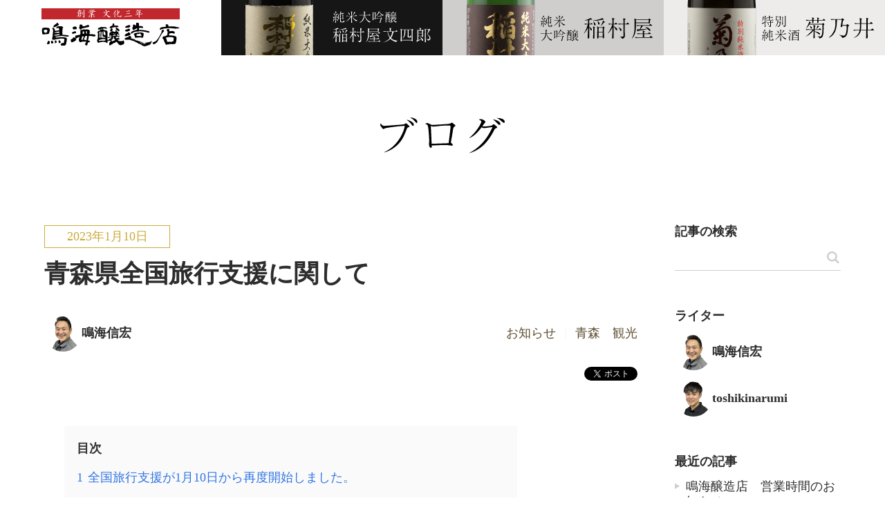

--- FILE ---
content_type: text/html; charset=UTF-8
request_url: https://narumijozoten.com/blog/11718/
body_size: 25957
content:
<!DOCTYPE html>
<html lang="ja">
<head>
    <script>
        if('ontouchstart' in window || navigator.msMaxTouchPoints){
            document.documentElement.classList.add('touch');
        }
    </script>
	<meta charset="utf-8" />
	<meta name="viewport" content="initial-scale=1" />
	<title>青森県全国旅行支援に関して | 鳴海醸造店</title>
	<link rel="alternate" type="application/rss+xml" title="RSS" href="https://narumijozoten.com/feed/" />
    <script src="https://cdnjs.cloudflare.com/ajax/libs/picturefill/3.0.2/picturefill.js"></script>
    <meta property="og:type" content="article" />
    <meta property="og:title" content="青森県全国旅行支援に関して | 鳴海醸造店" />
    <meta property="og:url" content="https://narumijozoten.com/blog/11718/" />
    <meta property="og:image" content="https://narumijozoten.com/wordpress/wp-content/uploads/2022/10/84d08f143bedb174d2286e420d518c33-724x1024.jpg" />
	<meta property="og:image:width" content="724" />
	<meta property="og:image:height" content="1024" />
    <meta property="og:description" content="目次 1 全国旅行支援が1月10日から再度開始しました。 2 全国旅行支援、青森県おでかけキャンペーンに関するお問い合わせ先 3 全国旅行支援の内容 4 全国旅行支援が12/27まで延長 5 全国旅行支援青森県おでかけク..." />
    <meta property="og:site_name" content="鳴海醸造店" />
    <meta name="twitter:card" content="summary" />
<meta name='robots' content='max-image-preview:large' />
<link rel='dns-prefetch' href='//cdn.jsdelivr.net' />
<link rel="alternate" title="oEmbed (JSON)" type="application/json+oembed" href="https://narumijozoten.com/wp-json/oembed/1.0/embed?url=https%3A%2F%2Fnarumijozoten.com%2Fblog%2F11718%2F" />
<link rel="alternate" title="oEmbed (XML)" type="text/xml+oembed" href="https://narumijozoten.com/wp-json/oembed/1.0/embed?url=https%3A%2F%2Fnarumijozoten.com%2Fblog%2F11718%2F&#038;format=xml" />
<style id='wp-img-auto-sizes-contain-inline-css' type='text/css'>
img:is([sizes=auto i],[sizes^="auto," i]){contain-intrinsic-size:3000px 1500px}
/*# sourceURL=wp-img-auto-sizes-contain-inline-css */
</style>
<link rel='stylesheet' id='lwptoc-main-css' href='https://narumijozoten.com/wordpress/wp-content/plugins/luckywp-table-of-contents/front/assets/main.min.css?ver=2.1.14' type='text/css' media='all' />
<link rel='stylesheet' id='fontello-css' href='https://narumijozoten.com/wordpress/wp-content/themes/kikunoi-2017/fontello/css/fontello.css?ver=6.9' type='text/css' media='all' />
<link rel='stylesheet' id='kikunoi-style-css' href='https://narumijozoten.com/wordpress/wp-content/themes/kikunoi-2017/style.css?ver=1.0.6' type='text/css' media='all' />
<link rel='stylesheet' id='swiper-style-css' href='https://narumijozoten.com/wordpress/wp-content/themes/kikunoi-2017/scripts/Swiper/dist/css/swiper.min.css?ver=6.9' type='text/css' media='all' />
<style id='classic-theme-styles-inline-css' type='text/css'>
/*! This file is auto-generated */
.wp-block-button__link{color:#fff;background-color:#32373c;border-radius:9999px;box-shadow:none;text-decoration:none;padding:calc(.667em + 2px) calc(1.333em + 2px);font-size:1.125em}.wp-block-file__button{background:#32373c;color:#fff;text-decoration:none}
/*# sourceURL=/wp-includes/css/classic-themes.min.css */
</style>
<script type="text/javascript" src="https://narumijozoten.com/wordpress/wp-includes/js/wp-embed.min.js?ver=6.9" id="wp-embed-js" defer="defer" data-wp-strategy="defer"></script>
<script type="text/javascript" src="https://narumijozoten.com/wordpress/wp-content/plugins/luckywp-table-of-contents/front/assets/main.min.js?ver=2.1.14" id="lwptoc-main-js"></script>
<script type="text/javascript" src="https://narumijozoten.com/wordpress/wp-includes/js/jquery/jquery.min.js?ver=3.7.1" id="jquery-core-js"></script>
<script type="text/javascript" src="https://narumijozoten.com/wordpress/wp-includes/js/jquery/jquery-migrate.min.js?ver=3.4.1" id="jquery-migrate-js"></script>
<script type="text/javascript" src="https://narumijozoten.com/wordpress/wp-content/themes/kikunoi-2017/scripts/scripts.js?ver=1.0.2" id="scripts-js"></script>
<script type="text/javascript" src="https://narumijozoten.com/wordpress/wp-content/themes/kikunoi-2017/scripts/Swiper/dist/js/swiper.jquery.min.js?ver=6.9" id="swiper-js"></script>
<link rel="https://api.w.org/" href="https://narumijozoten.com/wp-json/" /><link rel="alternate" title="JSON" type="application/json" href="https://narumijozoten.com/wp-json/wp/v2/posts/11718" /><link rel="canonical" href="https://narumijozoten.com/blog/11718/" />
<link rel="icon" href="https://narumijozoten.com/wordpress/wp-content/uploads/2020/05/cropped-favicon-32x32.png" sizes="32x32" />
<link rel="icon" href="https://narumijozoten.com/wordpress/wp-content/uploads/2020/05/cropped-favicon-192x192.png" sizes="192x192" />
<link rel="apple-touch-icon" href="https://narumijozoten.com/wordpress/wp-content/uploads/2020/05/cropped-favicon-180x180.png" />
<meta name="msapplication-TileImage" content="https://narumijozoten.com/wordpress/wp-content/uploads/2020/05/cropped-favicon-270x270.png" />
<style id='global-styles-inline-css' type='text/css'>
:root{--wp--preset--aspect-ratio--square: 1;--wp--preset--aspect-ratio--4-3: 4/3;--wp--preset--aspect-ratio--3-4: 3/4;--wp--preset--aspect-ratio--3-2: 3/2;--wp--preset--aspect-ratio--2-3: 2/3;--wp--preset--aspect-ratio--16-9: 16/9;--wp--preset--aspect-ratio--9-16: 9/16;--wp--preset--color--black: #000000;--wp--preset--color--cyan-bluish-gray: #abb8c3;--wp--preset--color--white: #ffffff;--wp--preset--color--pale-pink: #f78da7;--wp--preset--color--vivid-red: #cf2e2e;--wp--preset--color--luminous-vivid-orange: #ff6900;--wp--preset--color--luminous-vivid-amber: #fcb900;--wp--preset--color--light-green-cyan: #7bdcb5;--wp--preset--color--vivid-green-cyan: #00d084;--wp--preset--color--pale-cyan-blue: #8ed1fc;--wp--preset--color--vivid-cyan-blue: #0693e3;--wp--preset--color--vivid-purple: #9b51e0;--wp--preset--gradient--vivid-cyan-blue-to-vivid-purple: linear-gradient(135deg,rgb(6,147,227) 0%,rgb(155,81,224) 100%);--wp--preset--gradient--light-green-cyan-to-vivid-green-cyan: linear-gradient(135deg,rgb(122,220,180) 0%,rgb(0,208,130) 100%);--wp--preset--gradient--luminous-vivid-amber-to-luminous-vivid-orange: linear-gradient(135deg,rgb(252,185,0) 0%,rgb(255,105,0) 100%);--wp--preset--gradient--luminous-vivid-orange-to-vivid-red: linear-gradient(135deg,rgb(255,105,0) 0%,rgb(207,46,46) 100%);--wp--preset--gradient--very-light-gray-to-cyan-bluish-gray: linear-gradient(135deg,rgb(238,238,238) 0%,rgb(169,184,195) 100%);--wp--preset--gradient--cool-to-warm-spectrum: linear-gradient(135deg,rgb(74,234,220) 0%,rgb(151,120,209) 20%,rgb(207,42,186) 40%,rgb(238,44,130) 60%,rgb(251,105,98) 80%,rgb(254,248,76) 100%);--wp--preset--gradient--blush-light-purple: linear-gradient(135deg,rgb(255,206,236) 0%,rgb(152,150,240) 100%);--wp--preset--gradient--blush-bordeaux: linear-gradient(135deg,rgb(254,205,165) 0%,rgb(254,45,45) 50%,rgb(107,0,62) 100%);--wp--preset--gradient--luminous-dusk: linear-gradient(135deg,rgb(255,203,112) 0%,rgb(199,81,192) 50%,rgb(65,88,208) 100%);--wp--preset--gradient--pale-ocean: linear-gradient(135deg,rgb(255,245,203) 0%,rgb(182,227,212) 50%,rgb(51,167,181) 100%);--wp--preset--gradient--electric-grass: linear-gradient(135deg,rgb(202,248,128) 0%,rgb(113,206,126) 100%);--wp--preset--gradient--midnight: linear-gradient(135deg,rgb(2,3,129) 0%,rgb(40,116,252) 100%);--wp--preset--font-size--small: 13px;--wp--preset--font-size--medium: 20px;--wp--preset--font-size--large: 36px;--wp--preset--font-size--x-large: 42px;--wp--preset--spacing--20: 0.44rem;--wp--preset--spacing--30: 0.67rem;--wp--preset--spacing--40: 1rem;--wp--preset--spacing--50: 1.5rem;--wp--preset--spacing--60: 2.25rem;--wp--preset--spacing--70: 3.38rem;--wp--preset--spacing--80: 5.06rem;--wp--preset--shadow--natural: 6px 6px 9px rgba(0, 0, 0, 0.2);--wp--preset--shadow--deep: 12px 12px 50px rgba(0, 0, 0, 0.4);--wp--preset--shadow--sharp: 6px 6px 0px rgba(0, 0, 0, 0.2);--wp--preset--shadow--outlined: 6px 6px 0px -3px rgb(255, 255, 255), 6px 6px rgb(0, 0, 0);--wp--preset--shadow--crisp: 6px 6px 0px rgb(0, 0, 0);}:where(.is-layout-flex){gap: 0.5em;}:where(.is-layout-grid){gap: 0.5em;}body .is-layout-flex{display: flex;}.is-layout-flex{flex-wrap: wrap;align-items: center;}.is-layout-flex > :is(*, div){margin: 0;}body .is-layout-grid{display: grid;}.is-layout-grid > :is(*, div){margin: 0;}:where(.wp-block-columns.is-layout-flex){gap: 2em;}:where(.wp-block-columns.is-layout-grid){gap: 2em;}:where(.wp-block-post-template.is-layout-flex){gap: 1.25em;}:where(.wp-block-post-template.is-layout-grid){gap: 1.25em;}.has-black-color{color: var(--wp--preset--color--black) !important;}.has-cyan-bluish-gray-color{color: var(--wp--preset--color--cyan-bluish-gray) !important;}.has-white-color{color: var(--wp--preset--color--white) !important;}.has-pale-pink-color{color: var(--wp--preset--color--pale-pink) !important;}.has-vivid-red-color{color: var(--wp--preset--color--vivid-red) !important;}.has-luminous-vivid-orange-color{color: var(--wp--preset--color--luminous-vivid-orange) !important;}.has-luminous-vivid-amber-color{color: var(--wp--preset--color--luminous-vivid-amber) !important;}.has-light-green-cyan-color{color: var(--wp--preset--color--light-green-cyan) !important;}.has-vivid-green-cyan-color{color: var(--wp--preset--color--vivid-green-cyan) !important;}.has-pale-cyan-blue-color{color: var(--wp--preset--color--pale-cyan-blue) !important;}.has-vivid-cyan-blue-color{color: var(--wp--preset--color--vivid-cyan-blue) !important;}.has-vivid-purple-color{color: var(--wp--preset--color--vivid-purple) !important;}.has-black-background-color{background-color: var(--wp--preset--color--black) !important;}.has-cyan-bluish-gray-background-color{background-color: var(--wp--preset--color--cyan-bluish-gray) !important;}.has-white-background-color{background-color: var(--wp--preset--color--white) !important;}.has-pale-pink-background-color{background-color: var(--wp--preset--color--pale-pink) !important;}.has-vivid-red-background-color{background-color: var(--wp--preset--color--vivid-red) !important;}.has-luminous-vivid-orange-background-color{background-color: var(--wp--preset--color--luminous-vivid-orange) !important;}.has-luminous-vivid-amber-background-color{background-color: var(--wp--preset--color--luminous-vivid-amber) !important;}.has-light-green-cyan-background-color{background-color: var(--wp--preset--color--light-green-cyan) !important;}.has-vivid-green-cyan-background-color{background-color: var(--wp--preset--color--vivid-green-cyan) !important;}.has-pale-cyan-blue-background-color{background-color: var(--wp--preset--color--pale-cyan-blue) !important;}.has-vivid-cyan-blue-background-color{background-color: var(--wp--preset--color--vivid-cyan-blue) !important;}.has-vivid-purple-background-color{background-color: var(--wp--preset--color--vivid-purple) !important;}.has-black-border-color{border-color: var(--wp--preset--color--black) !important;}.has-cyan-bluish-gray-border-color{border-color: var(--wp--preset--color--cyan-bluish-gray) !important;}.has-white-border-color{border-color: var(--wp--preset--color--white) !important;}.has-pale-pink-border-color{border-color: var(--wp--preset--color--pale-pink) !important;}.has-vivid-red-border-color{border-color: var(--wp--preset--color--vivid-red) !important;}.has-luminous-vivid-orange-border-color{border-color: var(--wp--preset--color--luminous-vivid-orange) !important;}.has-luminous-vivid-amber-border-color{border-color: var(--wp--preset--color--luminous-vivid-amber) !important;}.has-light-green-cyan-border-color{border-color: var(--wp--preset--color--light-green-cyan) !important;}.has-vivid-green-cyan-border-color{border-color: var(--wp--preset--color--vivid-green-cyan) !important;}.has-pale-cyan-blue-border-color{border-color: var(--wp--preset--color--pale-cyan-blue) !important;}.has-vivid-cyan-blue-border-color{border-color: var(--wp--preset--color--vivid-cyan-blue) !important;}.has-vivid-purple-border-color{border-color: var(--wp--preset--color--vivid-purple) !important;}.has-vivid-cyan-blue-to-vivid-purple-gradient-background{background: var(--wp--preset--gradient--vivid-cyan-blue-to-vivid-purple) !important;}.has-light-green-cyan-to-vivid-green-cyan-gradient-background{background: var(--wp--preset--gradient--light-green-cyan-to-vivid-green-cyan) !important;}.has-luminous-vivid-amber-to-luminous-vivid-orange-gradient-background{background: var(--wp--preset--gradient--luminous-vivid-amber-to-luminous-vivid-orange) !important;}.has-luminous-vivid-orange-to-vivid-red-gradient-background{background: var(--wp--preset--gradient--luminous-vivid-orange-to-vivid-red) !important;}.has-very-light-gray-to-cyan-bluish-gray-gradient-background{background: var(--wp--preset--gradient--very-light-gray-to-cyan-bluish-gray) !important;}.has-cool-to-warm-spectrum-gradient-background{background: var(--wp--preset--gradient--cool-to-warm-spectrum) !important;}.has-blush-light-purple-gradient-background{background: var(--wp--preset--gradient--blush-light-purple) !important;}.has-blush-bordeaux-gradient-background{background: var(--wp--preset--gradient--blush-bordeaux) !important;}.has-luminous-dusk-gradient-background{background: var(--wp--preset--gradient--luminous-dusk) !important;}.has-pale-ocean-gradient-background{background: var(--wp--preset--gradient--pale-ocean) !important;}.has-electric-grass-gradient-background{background: var(--wp--preset--gradient--electric-grass) !important;}.has-midnight-gradient-background{background: var(--wp--preset--gradient--midnight) !important;}.has-small-font-size{font-size: var(--wp--preset--font-size--small) !important;}.has-medium-font-size{font-size: var(--wp--preset--font-size--medium) !important;}.has-large-font-size{font-size: var(--wp--preset--font-size--large) !important;}.has-x-large-font-size{font-size: var(--wp--preset--font-size--x-large) !important;}
/*# sourceURL=global-styles-inline-css */
</style>
</head>

<body class="wp-singular post-template-default single single-post postid-11718 single-format-standard wp-theme-kikunoi-2017 at-the-top">

<div id="fb-root"></div>
<script async defer crossorigin="anonymous" src="https://connect.facebook.net/ja_JP/sdk.js#xfbml=1&version=v7.0&appId=259039867633107&autoLogAppEvents=1" nonce="Qr5PNN3U"></script>
<div id="container">

	<header id="header">
		<div id="header-logo">
			<a href="https://narumijozoten.com/">
                <img class="image" src="https://narumijozoten.com/wordpress/wp-content/themes/kikunoi-2017/images/logo.svg" alt="鳴海醸造店" />
			</a>
		</div>
		<nav id="header-nav">
			<ul>
				<li class="bunshiro">
					<a href="https://narumijozoten.com/bunshiro/">
                        <picture>
                            <source srcset="https://narumijozoten.com/wordpress/wp-content/themes/kikunoi-2017/images/header/item-image-bunshiro-s.png" media="(max-width: 960px)" />
                            <img class="image" src="https://narumijozoten.com/wordpress/wp-content/themes/kikunoi-2017/images/header/item-image-bunshiro-l.png" alt="" />
                        </picture>
                        <img class="name" src="https://narumijozoten.com/wordpress/wp-content/themes/kikunoi-2017/images/header/item-name-bunshiro-02.svg" alt="稲村屋文四郎" />
					</a>
				</li>
				<li class="inamuraya">
					<a href="https://narumijozoten.com/inamuraya/">
                        <picture>
                            <source srcset="https://narumijozoten.com/wordpress/wp-content/themes/kikunoi-2017/images/header/item-image-inamuraya-s.png" media="(max-width: 960px)" />
                            <img class="image" src="https://narumijozoten.com/wordpress/wp-content/themes/kikunoi-2017/images/header/item-image-inamuraya-l.png" alt="" />
                        </picture>
                        <img class="name" src="https://narumijozoten.com/wordpress/wp-content/themes/kikunoi-2017/images/header/item-name-inamuraya-02.svg" alt="稲村屋" />
					</a>
				</li>
				<li class="kikunoi">
					<a href="https://narumijozoten.com/kikunoi/">
                        <picture>
                            <source srcset="https://narumijozoten.com/wordpress/wp-content/themes/kikunoi-2017/images/header/item-image-kikunoi-s.png" media="(max-width: 960px)" />
                            <img class="image" src="https://narumijozoten.com/wordpress/wp-content/themes/kikunoi-2017/images/header/item-image-kikunoi-l.png" alt="" />
                        </picture>
                        <img class="name" src="https://narumijozoten.com/wordpress/wp-content/themes/kikunoi-2017/images/header/item-name-kikunoi-02.svg" alt="菊乃井" />
					</a>
				</li>
			</ul>
		</nav>
	</header>

	<main role="main">
<div id="post" class="max-width">
    
        
    <div id="post-heading">
        <a href="https://narumijozoten.com/blog/">
            <img src="https://narumijozoten.com/wordpress/wp-content/themes/kikunoi-2017/images/posts/heading.svg" alt="ブログ" />
        </a>
    </div>
    
    <div class="inner">
        <div class="wrap wrap-single">
			<article class="post-11718 post type-post status-publish format-standard has-post-thumbnail hentry category-notice category-aomori-sightseeing">
				<header class="entry-header">
					<time>2023年1月10日</time>
					<h1 class="entry-title"><a href="https://narumijozoten.com/blog/11718/">青森県全国旅行支援に関して</a></h1>
					<div class="info">
							<a href="https://narumijozoten.com/blog/author/kikunoi/" class="author-card">
		<img alt='' src='https://secure.gravatar.com/avatar/f45076bbc23a48471f3ef58c0c76bba12fb7fe22698e2515c93db4c086252f78?s=96&#038;d=mm&#038;r=g' srcset='https://secure.gravatar.com/avatar/f45076bbc23a48471f3ef58c0c76bba12fb7fe22698e2515c93db4c086252f78?s=192&#038;d=mm&#038;r=g 2x' class='avatar avatar-96 photo' height='96' width='96' decoding='async'/>		<div class="name">鳴海信宏</div>
	</a>
							<ul class="post-categories">
	<li><a href="https://narumijozoten.com/blog/category/notice/" rel="category tag">お知らせ</a></li>
	<li><a href="https://narumijozoten.com/blog/category/aomori-sightseeing/" rel="category tag">青森　観光</a></li></ul>					</div>
						<ul class="social-buttons">
		<li class="facebook">
			<div class="fb-like" data-href="https://narumijozoten.com/blog/11718/" data-width="" data-layout="button" data-action="like" data-size="small" data-share="true"></div>
		</li>
		<li class="twitter">
			<a href="https://twitter.com/share?ref_src=twsrc%5Etfw" class="twitter-share-button" data-show-count="false">Tweet</a><script async src="https://platform.twitter.com/widgets.js" charset="utf-8"></script>
		</li>
	</ul>
				</header>
				<div class="entry-content">
					<div class="lwptoc lwptoc-autoWidth lwptoc-light lwptoc-notInherit" data-smooth-scroll="0"><div class="lwptoc_i">    <div class="lwptoc_header">
        <b class="lwptoc_title">目次</b>            </div>
<div class="lwptoc_items lwptoc_items-visible">
    <div class="lwptoc_itemWrap"><div class="lwptoc_item">    <a href="#全国旅行支援が1月10日から再度開始しました。">
                    <span class="lwptoc_item_number">1</span>
                <span class="lwptoc_item_label">全国旅行支援が1月10日から再度開始しました。</span>
    </a>
    </div><div class="lwptoc_item">    <a href="#全国旅行支援、青森県おでかけキャンペーンに関するお問い合わせ先">
                    <span class="lwptoc_item_number">2</span>
                <span class="lwptoc_item_label">全国旅行支援、青森県おでかけキャンペーンに関するお問い合わせ先</span>
    </a>
    </div><div class="lwptoc_item">    <a href="#全国旅行支援の内容">
                    <span class="lwptoc_item_number">3</span>
                <span class="lwptoc_item_label">全国旅行支援の内容</span>
    </a>
    </div><div class="lwptoc_item">    <a href="#全国旅行支援が12/27まで延長">
                    <span class="lwptoc_item_number">4</span>
                <span class="lwptoc_item_label">全国旅行支援が12/27まで延長</span>
    </a>
    </div><div class="lwptoc_item">    <a href="#全国旅行支援青森県おでかけクーポンの期限">
                    <span class="lwptoc_item_number">5</span>
                <span class="lwptoc_item_label">全国旅行支援青森県おでかけクーポンの期限</span>
    </a>
    </div><div class="lwptoc_item">    <a href="#令和５年からの全国旅行支援クーポンの内容">
                    <span class="lwptoc_item_number">6</span>
                <span class="lwptoc_item_label">令和５年からの全国旅行支援クーポンの内容</span>
    </a>
    </div><div class="lwptoc_item">    <a href="#全国旅行支援令和４年10月7日ブログ">
                    <span class="lwptoc_item_number">7</span>
                <span class="lwptoc_item_label">全国旅行支援令和４年10月7日ブログ</span>
    </a>
    </div><div class="lwptoc_item">    <a href="#全国旅行支援青森県おでかけクーポンの内容">
                    <span class="lwptoc_item_number">8</span>
                <span class="lwptoc_item_label">全国旅行支援青森県おでかけクーポンの内容</span>
    </a>
    </div><div class="lwptoc_item">    <a href="#全国旅行支援、青森県おでかけクーポンの概要">
                    <span class="lwptoc_item_number">9</span>
                <span class="lwptoc_item_label">全国旅行支援、青森県おでかけクーポンの概要</span>
    </a>
    </div><div class="lwptoc_item">    <a href="#青森県おでかけキャンペーン（県民割）10/10まで">
                    <span class="lwptoc_item_number">10</span>
                <span class="lwptoc_item_label">青森県おでかけキャンペーン（県民割）10/10まで</span>
    </a>
    </div><div class="lwptoc_item">    <a href="#青森おでかけクーポン使用期限10/11までに延長">
                    <span class="lwptoc_item_number">11</span>
                <span class="lwptoc_item_label">青森おでかけクーポン使用期限10/11までに延長</span>
    </a>
    </div><div class="lwptoc_item">    <a href="#全国旅行支援のご案内">
                    <span class="lwptoc_item_number">12</span>
                <span class="lwptoc_item_label">全国旅行支援のご案内</span>
    </a>
    </div><div class="lwptoc_item">    <a href="#青森県おでかけキャンペーン9/30まで">
                    <span class="lwptoc_item_number">13</span>
                <span class="lwptoc_item_label">青森県おでかけキャンペーン9/30まで</span>
    </a>
    </div><div class="lwptoc_item">    <a href="#青森おでかけクーポン使用期限">
                    <span class="lwptoc_item_number">14</span>
                <span class="lwptoc_item_label">青森おでかけクーポン使用期限</span>
    </a>
    </div><div class="lwptoc_item">    <a href="#青森県おでかけキャンペーン（県民割）が延長">
                    <span class="lwptoc_item_number">15</span>
                <span class="lwptoc_item_label">青森県おでかけキャンペーン（県民割）が延長</span>
    </a>
    </div><div class="lwptoc_item">    <a href="#青森県おでかけキャンペーンに関するお問い合わせ">
                    <span class="lwptoc_item_number">16</span>
                <span class="lwptoc_item_label">青森県おでかけキャンペーンに関するお問い合わせ</span>
    </a>
    </div><div class="lwptoc_item">    <a href="#青森県おでかけクーポン使用期間延長">
                    <span class="lwptoc_item_number">17</span>
                <span class="lwptoc_item_label">青森県おでかけクーポン使用期間延長</span>
    </a>
    </div><div class="lwptoc_item">    <a href="#青森おでかけキャンペーン県民割の注意点">
                    <span class="lwptoc_item_number">18</span>
                <span class="lwptoc_item_label">青森おでかけキャンペーン県民割の注意点</span>
    </a>
    </div><div class="lwptoc_item">    <a href="#青森県おでかけクーポンの使用期限">
                    <span class="lwptoc_item_number">19</span>
                <span class="lwptoc_item_label">青森県おでかけクーポンの使用期限</span>
    </a>
    </div><div class="lwptoc_item">    <a href="#青森県おでかけキャンペーン、対象施設">
                    <span class="lwptoc_item_number">20</span>
                <span class="lwptoc_item_label">青森県おでかけキャンペーン、対象施設</span>
    </a>
    </div><div class="lwptoc_item">    <a href="#青森おでかけキャンペーン県民割５月末まで延長">
                    <span class="lwptoc_item_number">21</span>
                <span class="lwptoc_item_label">青森おでかけキャンペーン県民割５月末まで延長</span>
    </a>
    </div><div class="lwptoc_item">    <a href="#青森県おでかけキャンペーン開始令和4年4月8日">
                    <span class="lwptoc_item_number">22</span>
                <span class="lwptoc_item_label">青森県おでかけキャンペーン開始令和4年4月8日</span>
    </a>
    </div><div class="lwptoc_item">    <a href="#「青森県おでかけキャンペーン」についてのお知らせ、令和４年４月５日">
                    <span class="lwptoc_item_number">23</span>
                <span class="lwptoc_item_label">「青森県おでかけキャンペーン」についてのお知らせ、令和４年４月５日</span>
    </a>
    </div><div class="lwptoc_item">    <a href="#青森県おでかけクーポンの利用について、令和４年４月５日">
                    <span class="lwptoc_item_number">24</span>
                <span class="lwptoc_item_label">青森県おでかけクーポンの利用について、令和４年４月５日</span>
    </a>
    </div><div class="lwptoc_item">    <a href="#令和４年３月27日ブログ">
                    <span class="lwptoc_item_number">25</span>
                <span class="lwptoc_item_label">令和４年３月27日ブログ</span>
    </a>
    </div><div class="lwptoc_item">    <a href="#クーポンに関するお問い合わせ先">
                    <span class="lwptoc_item_number">26</span>
                <span class="lwptoc_item_label">クーポンに関するお問い合わせ先</span>
    </a>
    </div><div class="lwptoc_item">    <a href="#令和４年1月26日ブログ">
                    <span class="lwptoc_item_number">27</span>
                <span class="lwptoc_item_label">令和４年1月26日ブログ</span>
    </a>
    </div><div class="lwptoc_item">    <a href="#令和４年1月20日のブログ">
                    <span class="lwptoc_item_number">28</span>
                <span class="lwptoc_item_label">令和４年1月20日のブログ</span>
    </a>
    </div><div class="lwptoc_item">    <a href="#令和３年12月23日のブログ">
                    <span class="lwptoc_item_number">29</span>
                <span class="lwptoc_item_label">令和３年12月23日のブログ</span>
    </a>
    </div><div class="lwptoc_item">    <a href="#あおもりおでかけキャンペーン新しい情報">
                    <span class="lwptoc_item_number">30</span>
                <span class="lwptoc_item_label">あおもりおでかけキャンペーン新しい情報</span>
    </a>
    </div><div class="lwptoc_item">    <a href="#あおもりおでかけキャンペーン新ポスター（冬用）">
                    <span class="lwptoc_item_number">31</span>
                <span class="lwptoc_item_label">あおもりおでかけキャンペーン新ポスター（冬用）</span>
    </a>
    </div><div class="lwptoc_item">    <a href="#おでかけクーポン利用大事なこと">
                    <span class="lwptoc_item_number">32</span>
                <span class="lwptoc_item_label">おでかけクーポン利用大事なこと</span>
    </a>
    </div><div class="lwptoc_item">    <a href="#あおもりおでかけキャンペーン９月30日追記分">
                    <span class="lwptoc_item_number">33</span>
                <span class="lwptoc_item_label">あおもりおでかけキャンペーン９月30日追記分</span>
    </a>
    </div><div class="lwptoc_item">    <a href="#あおもりおでかけキャンペーン9月24日追記分">
                    <span class="lwptoc_item_number">34</span>
                <span class="lwptoc_item_label">あおもりおでかけキャンペーン9月24日追記分</span>
    </a>
    </div><div class="lwptoc_item">    <a href="#あおもりおでかけキャンペーンについて9/24">
                    <span class="lwptoc_item_number">35</span>
                <span class="lwptoc_item_label">あおもりおでかけキャンペーンについて9/24</span>
    </a>
    </div><div class="lwptoc_item">    <a href="#あおもりおでかけキャンペーン８月28日追記分">
                    <span class="lwptoc_item_number">36</span>
                <span class="lwptoc_item_label">あおもりおでかけキャンペーン８月28日追記分</span>
    </a>
    </div><div class="lwptoc_item">    <a href="#あおもりおでかけキャンペーン８月20日追記分">
                    <span class="lwptoc_item_number">37</span>
                <span class="lwptoc_item_label">あおもりおでかけキャンペーン８月20日追記分</span>
    </a>
    </div><div class="lwptoc_item">    <a href="#青森県おでかけキャンペーン内容（旧）">
                    <span class="lwptoc_item_number">38</span>
                <span class="lwptoc_item_label">青森県おでかけキャンペーン内容（旧）</span>
    </a>
    </div><div class="lwptoc_item">    <a href="#青森県おでかけキャンペーン主旨">
                    <span class="lwptoc_item_number">39</span>
                <span class="lwptoc_item_label">青森県おでかけキャンペーン主旨</span>
    </a>
    </div><div class="lwptoc_item">    <a href="#クーポンに関するお問い合わせ先1">
                    <span class="lwptoc_item_number">40</span>
                <span class="lwptoc_item_label">クーポンに関するお問い合わせ先</span>
    </a>
    </div><div class="lwptoc_item">    <a href="#青森県おでかけキャンペーン、割引補助額">
                    <span class="lwptoc_item_number">41</span>
                <span class="lwptoc_item_label">青森県おでかけキャンペーン、割引補助額</span>
    </a>
    </div><div class="lwptoc_item">    <a href="#青森県おでかけキャンペーン、対象者">
                    <span class="lwptoc_item_number">42</span>
                <span class="lwptoc_item_label">青森県おでかけキャンペーン、対象者</span>
    </a>
    </div><div class="lwptoc_item">    <a href="#青森県おでかけキャンペーン、事業規模">
                    <span class="lwptoc_item_number">43</span>
                <span class="lwptoc_item_label">青森県おでかけキャンペーン、事業規模</span>
    </a>
    </div><div class="lwptoc_item">    <a href="#青森県おでかけキャンペーン、備考">
                    <span class="lwptoc_item_number">44</span>
                <span class="lwptoc_item_label">青森県おでかけキャンペーン、備考</span>
    </a>
    </div><div class="lwptoc_item">    <a href="#鳴海醸造店のポスター掲示の様子">
                    <span class="lwptoc_item_number">45</span>
                <span class="lwptoc_item_label">鳴海醸造店のポスター掲示の様子</span>
    </a>
    </div><div class="lwptoc_item">    <a href="#鳴海醸造店のスイングPOP掲示の様子">
                    <span class="lwptoc_item_number">46</span>
                <span class="lwptoc_item_label">鳴海醸造店のスイングPOP掲示の様子</span>
    </a>
    </div><div class="lwptoc_item">    <a href="#キャンペーン開始前のブログ（６月22日）">
                    <span class="lwptoc_item_number">47</span>
                <span class="lwptoc_item_label">キャンペーン開始前のブログ（６月22日）</span>
    </a>
    </div><div class="lwptoc_item">    <a href="#あおもりおでかけキャンペーンクーポン趣旨">
                    <span class="lwptoc_item_number">48</span>
                <span class="lwptoc_item_label">あおもりおでかけキャンペーンクーポン趣旨</span>
    </a>
    </div><div class="lwptoc_item">    <a href="#新型コロナウイルス感染症対策">
                    <span class="lwptoc_item_number">49</span>
                <span class="lwptoc_item_label">新型コロナウイルス感染症対策</span>
    </a>
    </div><div class="lwptoc_item">    <a href="#青森おでかけキャンペーン総括">
                    <span class="lwptoc_item_number">50</span>
                <span class="lwptoc_item_label">青森おでかけキャンペーン総括</span>
    </a>
    </div><div class="lwptoc_item">    <a href="#過去のアーカイブ（参考）">
                    <span class="lwptoc_item_number">51</span>
                <span class="lwptoc_item_label">過去のアーカイブ（参考）</span>
    </a>
    </div></div></div>
</div></div><h2><span id="全国旅行支援が1月10日から再度開始しました。">全国旅行支援が1月10日から再度開始しました。</span></h2>
<p>全国旅行支援が1月10日（火）から再度開始しました。詳しい内容は、下記の青森県おでかけキャンペーン事務局へお尋ねください。<br>
なお、鳴海醸造店は、デジタルクーポン・紙クーポンは現在対応しておりません。（令和5年7月現在）</p>
<h2><span id="全国旅行支援、青森県おでかけキャンペーンに関するお問い合わせ先">全国旅行支援、青森県おでかけキャンペーンに関するお問い合わせ先</span></h2>
<p><a href="https://travelersnavi.com/coupon/aomoriodekake" target="_blank" rel="noopener">あおもりおでかけキャンペーン</a></p>
<p>青森県おでかけキャンペーン事務局<br>
電話017-775-5031<br>
電話受付時間9：30～17：30</p>
<h2><span id="全国旅行支援の内容">全国旅行支援の内容</span></h2>
<p>令和５年1月10日（火）より実施されました。終了予定は、予算がなくなり次第終了とのことで未定とのことです。<br>
割引率は20％に縮小になります。交通付旅行商品も上限が5,000円となります。それ以外や日帰り旅行商品は3,000円となります。<br>
クーポンは、平日2,000円分、休日1,000円分となります。クーポンは原則として電子クーポンとなるようです。</p>
<h2><span id="全国旅行支援が12/27まで延長">全国旅行支援が12/27まで延長</span></h2>
<p>全国旅行支援の延長が令和４年11月25日（金）観光庁から発表されました。<br>
年明け以降も続けるそうです。12月下旬までとした年内の期限は12月27日（火）までの宿泊分までとして、年末年始は支援対象外となります。<br>
また、年明け以降の全国旅行支援は、現在の仕組みで１人１泊あたり最大11,000円としている支援を最大7,000円に縮小する形になります。<br>
具体的な再開時期は新型コロナウイルスの影響を踏まえて12月に決定するようです。<br>
支援の適用を受けるには、コロナワクチン３回接種か、陰性証明を提示する必要があります。</p>
<h2><span id="全国旅行支援青森県おでかけクーポンの期限">全国旅行支援青森県おでかけクーポンの期限</span></h2>
<p>全国旅行支援青森県おでかけクーポンの期限は、令和４年12月28日（水）となります。<br>
鳴海醸造店でもクーポン券は使用できます。ただしおつりはできません。<br>
また、クーポン券をご利用の際は残りの金額は現金でのお支払いのみとさせていただいております。</p>
<h2><span id="令和５年からの全国旅行支援クーポンの内容">令和５年からの全国旅行支援クーポンの内容</span></h2>
<p>青森県への旅行で、旅行代金・宿泊代金の20％を割引だそうです。１人１泊あたり交通付旅行商品は5,000円、その他は3,000円が上限になります。こちらはキャンペーンに参加している宿泊施設・旅行会社のみが対象となりますのでご注意ください。<br>
青森県内のお土産店・飲食店・観光施設などで使える青森県おでかけクーポン【全国版】は、１人１泊あたり平日で2,000円分、休日で1,000円分になります。<br>
クーポン券は期限がありますのでお確かめの上ご注意ください。</p>
<h2 style="text-align: left;"><span id="全国旅行支援令和４年10月7日ブログ">全国旅行支援令和４年10月7日ブログ</span></h2>
<p>全国旅行支援の青森県おでかけキャンペーンとは、お一人お一人の感染防止対策で「安全・安心」な旅を楽しみながら、観光産業を応援するキャンペーンだそうです。<br>
予約開始は2022年10月11日（火）からだそうです。どうりで10月7日時点では掲載されていなかったのですね。<br>
キャンペーン適用には、「ワクチンを３回接種済証明書」または「旅行開始日に有効なPCR検査等の陰性証明書」の掲示が条件となります。（青森県内在住者は２回でも利用可能）となります。また、本人確認のため運転免許証やマイナンバーカードが必要となります。</p>
<h2><span id="全国旅行支援青森県おでかけクーポンの内容">全国旅行支援青森県おでかけクーポンの内容</span></h2>
<p>青森県への旅行で、旅行代金・宿泊代金の40％を割引だそうです。１人１泊あたり交通付旅行商品は8,000円、その他は5,000円が上限になります。こちらはキャンペーンに参加している宿泊施設・旅行会社のみが対象となりますのでご注意ください。<br>
青森県内のお土産店・飲食店・観光施設などで使える青森県おでかけクーポン【全国版】は、１人１泊あたり平日で3,000円分、休日で1,000円分になります。平日が断然お得になりますね。平日休みがとれる人はぜひ平日におでかけください。<br>
クーポン券は期限がありますのでお確かめの上ご注意ください。</p>
<h2><span id="全国旅行支援、青森県おでかけクーポンの概要">全国旅行支援、青森県おでかけクーポンの概要</span></h2>
<p>青森県おでかけクーポン【全国版】ですが、発行者は青森県おでかけクーポン事務局になります。発行形態は、紙の媒体です。発行券種は、1,000円で１種類になります。<br>
有効期限は、令和４年10月11日（火）～令和４年12月21日（水）までの取扱期間内の日付が記載されたもので、記載された有効期限日まで利用可能となります。宿泊日の翌日を有効期限として日付を記入され渡されます。連泊の場合は最終チェックアウトの日付になります。利用地区は青森県内のみとなりますのでご注意ください。<br>
利用店舗は青森県おでかけクーポン事務局の登録を受けた店舗で利用できます。鳴海醸造店も対象になります。<br>
給付額は、１人１泊あたり平日で3,000円、休日で1,000円になります。令和４年10月7日（金）現在ではおでかけキャンペーンの対象となっているビジネスホテルがまだ見受けられませんでした。詳しくは、予約をされるホテルや青森県おでかけキャンペーン事務局にお尋ねください。</p>
<p>&nbsp;</p>
<blockquote class="wp-embedded-content" data-secret="FcOqqptzdY"><p><a href="https://narumijozoten.com/blog/15310/">青森の観光　中町こみせ通り</a></p></blockquote>
<p><iframe class="wp-embedded-content" sandbox="allow-scripts" security="restricted" style="position: absolute; clip: rect(1px, 1px, 1px, 1px);" title="“青森の観光　中町こみせ通り” — 鳴海醸造店" src="https://narumijozoten.com/blog/15310/embed/#?secret=Q3AAbWE0IJ#?secret=FcOqqptzdY" data-secret="FcOqqptzdY" width="500" height="282" frameborder="0" marginwidth="0" marginheight="0" scrolling="no"></iframe></p>
<blockquote class="wp-embedded-content" data-secret="lyVu3HgIyF"><p><a href="https://narumijozoten.com/blog/2648/">鳴海醸造店　営業時間のお知らせ</a></p></blockquote>
<p><iframe class="wp-embedded-content" sandbox="allow-scripts" security="restricted" style="position: absolute; clip: rect(1px, 1px, 1px, 1px);" title="“鳴海醸造店　営業時間のお知らせ” — 鳴海醸造店" src="https://narumijozoten.com/blog/2648/embed/#?secret=neFX7GzTgR#?secret=lyVu3HgIyF" data-secret="lyVu3HgIyF" width="500" height="282" frameborder="0" marginwidth="0" marginheight="0" scrolling="no"></iframe></p>
<h2><span id="青森県おでかけキャンペーン（県民割）10/10まで">青森県おでかけキャンペーン（県民割）10/10まで</span></h2>
<p>青森県おでかけキャンペーン（県民割）が令和４年10月10日（月）まで延長になりました。それに伴い青森県おでかけクーポン利用が翌日まで使用可能となります。<br>
10 月 11 日 （火）からは全国旅行割が開始される予定です。<br>
青森県おでかけキャンペーン（県民割）は、ワクチン３回以上摂取した証明書または、３日以内のPCR検査での陰性証明書が必要となります。また住所確認の免許証なども必要となります。</p>
<h2><span id="青森おでかけクーポン使用期限10/11までに延長">青森おでかけクーポン使用期限10/11までに延長</span></h2>
<p>青森県おでかけクーポンがまたまた延長しました。<br>
青森県おでかけクーポンについてですが、これまで、 令和 4 年 10月 1 日 （土） までとしていた「青森県おでかけクーポン」の利用期間を令和4 年 10 月 11 日 （火） まで なりました。なお、既に発行済 で 有効期限の記載されている 下記 4 種のクーポンも、上記利用期限まで利用可能ですので、お間違いのないようご注意ください。</p>
<p>① 「青森県春のおでかけクーポン」 有効期間：令和 3 年 7 月 1 日までのもの</p>
<p>② 「青森県おでかけクーポン」 有効期間：令和 4 年 1 月 7 日までのもの</p>
<p>③ 「青森県おでかけクーポン」 有効期間：令和 4 年 3 月 13 日までのもの</p>
<p>④ 「青森県おでかけクーポン（全国版）」 有効期間：令和 4 年 10月 1 日までのもの</p>
<h2><span id="全国旅行支援のご案内">全国旅行支援のご案内</span></h2>
<p>全国旅行支援が10月11日（火）から開始との発表がありました。全国的な割引はGoToキャンペーン以来ですね。期間は12月下旬までの予定のようです。<br>
全国旅行割は、国の方から正式に文章が来るまで確定しておりません。しばらくお待ちください。<br>
全国旅行割の詳しい案内があればこちらのブログでまた紹介させて頂きます。<br>
内容は各都道府県が行う「県民割」の全国版のような形になるようです。<br>
テレビで私が観た時は、公的交通機関を利用した旅行代金については１人１泊につき最大１万１０００円補助とか岸田総理がおっしゃっていました。最大１万１０００円は、大きいですよね。できるだけ平日利用を活発にさせるようですので平日の方がお得なのかもしれません。<br>
クーポン券があるのかは、クエスチョンです。たぶんあると思うのですが？<br>
また、新型コロナの水際対策を緩和しツアー以外の個人旅行も認めることなど述べました。<br>
鳴海醸造店ではGoToキャンペーンの時からクーポン券対応していましたから、継続できるかな。詳しい案内がきてからの楽しみですね。<br>
全国から青森県にもたくさんの観光客が訪れて欲しいものです。</p>
<h2><span id="青森県おでかけキャンペーン9/30まで">青森県おでかけキャンペーン9/30まで</span></h2>
<p>青森県おでかけキャンペーンが9月から、9月30日（金）まで延長になりました。よって青森県おでかけクーポンの使用期限も令和4年10月1日（土）までになりました。詳しくは下記を参考にしてください。新型コロナウイルスが増えてきていますが、観光地に行く時にはマスクを着用して、帰宅した時にはうがい・手洗いをしっかりするなどの対策をしっかりととって観光などしてください。せっかくの観光に感染しては台無しになります。<br>
観光する時には、<a href="https://narumijozoten.com/blog/9054/">旅行のマナー</a>をしっかりと守りましょう。</p>
<h2><span id="青森おでかけクーポン使用期限">青森おでかけクーポン使用期限</span></h2>
<p>青森県おでかけクーポンが延長しました。</p>
<p>青森県おでかけクーポンについてですが、これまで、 令和 4 年 9 月 1 日 （木） までとしていた「青森県おでかけクーポン」の利用期間を令和4 年 10 月 1 日 （土） まで なりました。なお、既に発行済 で 有効期限の記載されている 下記 4 種のクーポンも、上記利用期限まで利用可能ですので、お間違いのないようご注意ください。</p>
<p>① 「青森県春のおでかけクーポン」 有効期間：令和 3 年 7 月 1 日までのもの</p>
<p>② 「青森県おでかけクーポン」 有効期間：令和 4 年 1 月 7 日までのもの</p>
<p>③ 「青森県おでかけクーポン」 有効期間：令和 4 年 3 月 13 日までのもの</p>
<p>④ 「青森県おでかけクーポン（全国版）」 有効期間：令和 4 年 9 月 1 日までのもの</p>
<p><img loading="lazy" decoding="async" class="aligncenter size-large wp-image-16629" src="https://narumijozoten.com/wordpress/wp-content/uploads/2022/08/7e7b86e0a20ac0eb96ae8f1d85144faa-724x1024.jpg" alt="" width="724" height="1024" srcset="https://narumijozoten.com/wordpress/wp-content/uploads/2022/08/7e7b86e0a20ac0eb96ae8f1d85144faa-724x1024.jpg 724w, https://narumijozoten.com/wordpress/wp-content/uploads/2022/08/7e7b86e0a20ac0eb96ae8f1d85144faa-509x720.jpg 509w, https://narumijozoten.com/wordpress/wp-content/uploads/2022/08/7e7b86e0a20ac0eb96ae8f1d85144faa-768x1086.jpg 768w, https://narumijozoten.com/wordpress/wp-content/uploads/2022/08/7e7b86e0a20ac0eb96ae8f1d85144faa-1086x1536.jpg 1086w, https://narumijozoten.com/wordpress/wp-content/uploads/2022/08/7e7b86e0a20ac0eb96ae8f1d85144faa-1448x2048.jpg 1448w, https://narumijozoten.com/wordpress/wp-content/uploads/2022/08/7e7b86e0a20ac0eb96ae8f1d85144faa.jpg 1754w" sizes="auto, (max-width: 724px) 100vw, 724px"></p>
<h2><span id="青森県おでかけキャンペーン（県民割）が延長">青森県おでかけキャンペーン（県民割）が延長</span></h2>
<p>青森県おでかけキャンペーン（県民割）についてのお知らせになります。<br>
青森県おでかけキャンペーンが令和４年８月31日（水）まで延長になりました。発売開始は令和４年７月15日からになりました。青森県の場合は、青森県を含む東北と北海道になります。<br>
また、青森県おでかけクーポンの使用期限は翌日の9月1日（木）になりました。</p>
<h2><span id="青森県おでかけキャンペーンに関するお問い合わせ">青森県おでかけキャンペーンに関するお問い合わせ</span></h2>
<p>・「青森県おでかけ クーポン 事務局」</p>
<p>電話： 017 752 8325 FAX 017 742 7711</p>
<p>E mail <a href="mailto:odekakecp@aomori-trip.com" target="_blank" rel="noopener">odekakecp@aomori-trip.com</a></p>
<p>（電話受付 10 時 00 分 16 時 00 分 ※土日・祝日、 12/30 1/3 は休み）</p>
<p>・「青森県観光国際戦略局誘客交流課 国内誘客Ｇ」</p>
<p>電話： 017 734 9384 （直通 FAX 017 734 8126</p>
<p>E mail <a href="mailto:shinkanko@pref.aomori.lg.jp" target="_blank" rel="noopener">shinkanko@pref.aomori.lg.jp</a></p>
<p>（電話受付： 8 時 30 分～ 17 時 15 分 土日 ・ 祝日 、 12/29 1/3 は休み）</p>
<h2><span id="青森県おでかけクーポン使用期間延長">青森県おでかけクーポン使用期間延長</span></h2>
<div id="attachment_16342" class="wp-caption aligncenter"><img loading="lazy" decoding="async" aria-describedby="caption-attachment-16342" class="wp-image-16342 size-large" src="https://narumijozoten.com/wordpress/wp-content/uploads/2022/07/2757e8bdcbce40693438ea2695568f9f-724x1024.jpg" alt="" width="724" height="1024" srcset="https://narumijozoten.com/wordpress/wp-content/uploads/2022/07/2757e8bdcbce40693438ea2695568f9f-724x1024.jpg 724w, https://narumijozoten.com/wordpress/wp-content/uploads/2022/07/2757e8bdcbce40693438ea2695568f9f-509x720.jpg 509w, https://narumijozoten.com/wordpress/wp-content/uploads/2022/07/2757e8bdcbce40693438ea2695568f9f-768x1086.jpg 768w, https://narumijozoten.com/wordpress/wp-content/uploads/2022/07/2757e8bdcbce40693438ea2695568f9f-1086x1536.jpg 1086w, https://narumijozoten.com/wordpress/wp-content/uploads/2022/07/2757e8bdcbce40693438ea2695568f9f-1448x2048.jpg 1448w, https://narumijozoten.com/wordpress/wp-content/uploads/2022/07/2757e8bdcbce40693438ea2695568f9f.jpg 1754w" sizes="auto, (max-width: 724px) 100vw, 724px"><p id="caption-attachment-16342" class="wp-caption-text">青森県おでかけクーポンの延長のチラシ</p></div>
<p>青森県おでかけクーポンの有効期限が令和４年9月1日（木）まで使用可能となりました。青森県おでかけクーポン利用可能店舗は下記からご確認ください。利用区域は青森県内のみとなります。</p>
<p><a href="https://aomori-trip.jp/coupon2.html" target="_blank" rel="noopener">青森県おでかけクーポン利用可能店舗</a></p>
<p>もちろん、<a href="https://narumijozoten.com/blog/2648/">鳴海醸造店</a>でも利用可能となっております。</p>
<h2><span id="青森おでかけキャンペーン県民割の注意点">青森おでかけキャンペーン県民割の注意点</span></h2>
<p>宿泊場所では、東北・北海道に住んでいるか住所を確認できる運転免許証やワクチン接種証明書（在住県道内２回・東北、北海道３回）が必須となると思います。または、PCR検査で陰性と確認できるものが必要となります。（旅行開始日において有効なものです。）詳しくは旅行会社や宿泊先に聞いてみてくださいね。</p>
<h2><span id="青森県おでかけクーポンの使用期限">青森県おでかけクーポンの使用期限</span></h2>
<p>「青森県春のおでかけクーポン」、「青森県おでかけクーポン」については、券面に記載している有効期間が経過していても、令和４年9月１日(木)まであれば使用可能とする。<br>
（令和4年7月15日現在）。令和４年7月15日現在では、令和４年9月1日（木）まで延長になりました。既に発行済の下記クーポン券も令和4年7月１5日(金)まであれば使用可能です。①「青森県春のおでかけクーポン」有効期限令和3年７月1日のものも使用可能です。②「青森県おでかけクーポン」有効期限令和4年1月7日のものも使用可能です。「青森県おでかけクーポン」有効期限令和4年3月13日のものも使用可能です。</p>
<h2><span id="青森県おでかけキャンペーン、対象施設">青森県おでかけキャンペーン、対象施設</span></h2>
<p>宿泊施設約250軒、旅行会社約50社、青森県おでかけクーポン約800施設が有ります。鳴海醸造店もクーポン取扱い店です。鳴海醸造店では日本酒の他に酒粕・グラスなどの商品も販売して対象になります。ギフト券と同じようにお釣りは出ませんのでご了承ください。また、鳴海醸造店ではクーポン券使用の際には、カード決済・ＰａｙＰａｙなどの電子決済とは併用できませんのでご了承ください。</p>
<h2><span id="青森おでかけキャンペーン県民割５月末まで延長">青森おでかけキャンペーン県民割５月末まで延長</span></h2>
<p>2022年4月27日のブログです。<br>
青森おでかけキャンペーンの延長が令和４年５月末までになりました。それに伴いクーポン券利用期間が令和４年４月6月1日（水）まで延長となりました。クーポン券利用は令和４年４月29日（金）～５月8日（日）も含むそうです。青森おでかけキャンペーンは、５月31日（火）(チェックアウト6月1日)までの宿泊が予約できるみたいです。ただし令和４年４月29日（金）～５月8日（日）の期間は宿泊は対象外です。一人一泊につき最大5,000円割引になりクーポン券2,000円分が付きます。対象は青森県の他に北海道・岩手県・秋田県・宮城県・山形県の居住者が限定になります。５月9日からは福島県の移住者も対象になります。宿泊先に行った時、<a href="https://www.digital.go.jp/policies/vaccinecert/" target="_blank" rel="noopener">新型コロナワクチン接種証明書</a>を呈示しなければダメだと思います。３回の接種が条件だと思います。また、住所を確認されるため運転免許証、マイナンバーカードなどの写真入り身分証明書が必要となると思います。詳しくは宿泊先にお問い合わせください。</p>
<p><a href="https://www.digital.go.jp/policies/vaccinecert/" target="_blank" rel="noopener">新型コロナワクチン接種証明書</a></p>
<p>私の場合は、新型コロナワクチンを３回接種して接種証明書アプリを携帯電話に入れているのですんなりです。そして運転免許証を見せるだけです。</p>
<h2><span id="青森県おでかけキャンペーン開始令和4年4月8日">青森県おでかけキャンペーン開始令和4年4月8日</span></h2>
<p>青森県おでかけキャンペーンが令和４年４月8日から予約開始しました。普段一緒にいる人との４名以下の少人数の旅行が今回のキャンペーンになります。宿泊期間は令和４年４月11日（月）～４月28日（木）と短い期間ですがお得ですよ。今回のキャンペーンは青森県の他に北海道・岩手県・秋田県・宮城県・山形県の居住者が限定になります。東北は残念ながら福島県がありませんのでご注意ください。（福島県は５月9日～対象になります。）本キャンペーンは旅行代金または宿泊代金の50％を割引（１人１泊当たり最大5,000円）します。さらに青森県おでかけクーポンを１人１泊当たり2,000円分もらえます。（有効期限は令和4年6月1日まで延長になりました。）</p>
<blockquote class="wp-embedded-content" data-secret="lyVu3HgIyF"><p><a href="https://narumijozoten.com/blog/2648/">鳴海醸造店　営業時間のお知らせ</a></p></blockquote>
<p><iframe class="wp-embedded-content" sandbox="allow-scripts" security="restricted" style="position: absolute; clip: rect(1px, 1px, 1px, 1px);" title="“鳴海醸造店　営業時間のお知らせ” — 鳴海醸造店" src="https://narumijozoten.com/blog/2648/embed/#?secret=neFX7GzTgR#?secret=lyVu3HgIyF" data-secret="lyVu3HgIyF" width="500" height="282" frameborder="0" marginwidth="0" marginheight="0" scrolling="no"></iframe></p>
<p>https://narumijozoten.com/blog/5185/</p>
<h2><span id="「青森県おでかけキャンペーン」についてのお知らせ、令和４年４月５日">「青森県おでかけキャンペーン」についてのお知らせ、令和４年４月５日</span></h2>
<p>青森県観光国際戦略局誘客交流課長より以下の文章が届きました。</p>
<blockquote><p>平素より本県の観光振興につきまして、ご理解とご協力を賜り、厚く御礼申し上げます。<br>
既に新聞等の報道でご存知かと思われますが、令和 4 年 3 月 25 日付けで、現在実施中の<br>
「県民割（地域観光事業支援）」につきまして、期間延長及び運用の変更が発表されました（「青森県おでかけキャンペーン（以下、「本キャンペーン」という）」は、地域観光事業支援を活用して実施するキャンペーンです）。本キャンペーンの再開時期や対象エリア等につきましては、本県の感染防止対策の取組状況や専門家の意見等を踏まえながら総合的に判断することとしており、詳細が決定次第、皆様には速やかにお知らせします。<br>
皆様におかれましては、本キャンペーンの再開に備え、今のうちから再開に向けた準備を<br>
進めていただきますようお願い申し上げます。また、重ねてのお願いとなり大変恐縮ですが、業種別ガイドライン等を再度ご確認の上、引き続き感染防止対策への取り組みの徹底をお願いいたします。</p></blockquote>
<h2><span id="青森県おでかけクーポンの利用について、令和４年４月５日">青森県おでかけクーポンの利用について、令和４年４月５日</span></h2>
<blockquote><p>おでかけクーポンの利用期間を、本キャンペーン再開日～令和 4 年 5 月 1 日（日）までとする予定です。既に発行済の下記 3 種のクーポン券も、上記期間内は利用可能ですので、お間違いのないようご注意ください。<br>
① 「青森県春のおでかけクーポン」 有効期間：令和 3 年 7 月 1 日までのもの<br>
② 「青森県おでかけクーポン」 有効期間：令和 4 年 1 月 7 日までのもの<br>
③ 「青森県おでかけクーポン」 有効期間：令和 4 年 3 月 13 日までのもの<br>
【注意】おでかけクーポンの利用再開日（本キャンペーンの再開日）および精算日等詳細につきましては、決定次第、速やかに皆様にお知らせします。</p></blockquote>
<h2><span id="令和４年３月27日ブログ">令和４年３月27日ブログ</span></h2>
<p>令和４年３月18日付の案内です。まん延防止が３月21日で全国的に解除されましたが、青森県の独自の対策期間延期に伴い「おでかけクーポン」利用停止期間の延期のお知らせがありました。延長期間は令和４年4月10日（日）までとなっております。これまでに令和４年３月13日（木）までとしていた「おでかけクーポン」の利用期間円が決定していることから、お客様からお問い合わせがあった際は、すでにお持ちのクーポン券は、利用再開日（本キャンペーンの再開日）まで破棄せずに保管くださるようお願いします。</p>
<h2><span id="クーポンに関するお問い合わせ先">クーポンに関するお問い合わせ先</span></h2>
<p><a href="https://travelersnavi.com/coupon/aomoriodekake" target="_blank" rel="noopener">あおもりおでかけキャンペーン</a></p>
<p>「青森県おでかけクーポン」事務局<br>
電話017-752-8325<br>
10：00～16：00（土日祝日は休み）<br>
「青森県観光国際戦略局誘客交流課　国際誘客G」<br>
電話017-734-9384（直通）<br>
8：30～17：15（土日祝日は休み）</p>
<h2><span id="令和４年1月26日ブログ">令和４年1月26日ブログ</span></h2>
<p>令和４年1月24日付の案内がきました。【「青森県おでかけキャンペーン」一時停止に伴うクーポン利用停止についてのお知らせ】の情報です。新規予約受付の一時停止に加えて、全ての利用者(青森県・岩手県・秋田県・北海道の居住者)に対して、既存予約分の割引及びクーポンの配布を一時停止することと決定しました。これに伴い本キャンペーン利用者に配布済クーポンにつきましても、令和４年１月25日（火）～令和４年2月28日（月）まで利用を停止することを決定しました。猶予期間中においては、おでかけクーポンの利用を可能とします。詳しくは青森県おでかけキャンペーン事務局へお尋ねください。ポスター掲示は、開始まで外させて頂きました。</p>
<p>&nbsp;</p>
<h2><span id="令和４年1月20日のブログ">令和４年1月20日のブログ</span></h2>
<p>青森県おでかけキャンペーンの新規予約受付が一時停止しました。令和４年1月14日の文章で案内がありました。なお、既に発行済みのクーポンにつきましては、これまでどおり令和４年3月13日（日）までご利用頂けますようです。</p>
<h2><span id="令和３年12月23日のブログ">令和３年12月23日のブログ</span></h2>
<p>青森おでかけキャンペーンについて追記させて頂いております。青森県おでかけクーポンは、鳴海醸造店でも取り扱いしております。使用期限は、2022年3月13日（日）まで延長になりました。</p>
<p><a href="https://aomori-trip.jp/coupon.html" target="_blank" rel="noopener">青森県おでかけクーポン使用期限</a></p>
<p><img loading="lazy" decoding="async" class="aligncenter size-large wp-image-14457" src="https://narumijozoten.com/wordpress/wp-content/uploads/2021/12/20211223_115107-scaled-e1640228049667-1024x792.jpg" alt="" width="1024" height="792" srcset="https://narumijozoten.com/wordpress/wp-content/uploads/2021/12/20211223_115107-scaled-e1640228049667-1024x792.jpg 1024w, https://narumijozoten.com/wordpress/wp-content/uploads/2021/12/20211223_115107-scaled-e1640228049667-720x557.jpg 720w, https://narumijozoten.com/wordpress/wp-content/uploads/2021/12/20211223_115107-scaled-e1640228049667-768x594.jpg 768w, https://narumijozoten.com/wordpress/wp-content/uploads/2021/12/20211223_115107-scaled-e1640228049667-1536x1188.jpg 1536w, https://narumijozoten.com/wordpress/wp-content/uploads/2021/12/20211223_115107-scaled-e1640228049667-2048x1584.jpg 2048w" sizes="auto, (max-width: 1024px) 100vw, 1024px"></p>
<h2><span id="あおもりおでかけキャンペーン新しい情報">あおもりおでかけキャンペーン新しい情報</span></h2>
<p>また、期限も2022年3月10日（木）まで予約・宿泊が延長されました。また、クーポン使用は2022年3月13日（日）まで利用が可能となっています。キャンペーン適用には、「ワクチン接種証明書」または「PCR検査等陰性証明」の掲示が条件となります。青森県在住の方は令和３年12月31日（金）宿泊分までは掲示が不要です。</p>
<p><a href="https://travelersnavi.com/coupon/aomoriodekake" target="_blank" rel="noopener">あおもりおでかけキャンペーン</a></p>
<p><a href="https://aomori-trip.jp/coupon1.html" target="_blank" rel="noopener">クーポンの利用できるお店</a></p>
<h2><span id="あおもりおでかけキャンペーン新ポスター（冬用）">あおもりおでかけキャンペーン新ポスター（冬用）</span></h2>
<p><img loading="lazy" decoding="async" class="aligncenter size-large wp-image-14461" src="https://narumijozoten.com/wordpress/wp-content/uploads/2021/12/20211223_155734-1024x768.jpg" alt="" width="1024" height="768" srcset="https://narumijozoten.com/wordpress/wp-content/uploads/2021/12/20211223_155734-1024x768.jpg 1024w, https://narumijozoten.com/wordpress/wp-content/uploads/2021/12/20211223_155734-720x540.jpg 720w, https://narumijozoten.com/wordpress/wp-content/uploads/2021/12/20211223_155734-768x576.jpg 768w, https://narumijozoten.com/wordpress/wp-content/uploads/2021/12/20211223_155734-1536x1152.jpg 1536w, https://narumijozoten.com/wordpress/wp-content/uploads/2021/12/20211223_155734-2048x1536.jpg 2048w" sizes="auto, (max-width: 1024px) 100vw, 1024px"></p>
<p>&nbsp;</p>
<p>あおもりおでかけキャンペーンの新ポスターです。鳴海醸造店のこみせに貼りました。クーポン券が使えるのはこのポスターが目印になります。</p>
<p><img loading="lazy" decoding="async" class="aligncenter size-large wp-image-14460" src="https://narumijozoten.com/wordpress/wp-content/uploads/2021/12/20211223_155746-1024x768.jpg" alt="" width="1024" height="768" srcset="https://narumijozoten.com/wordpress/wp-content/uploads/2021/12/20211223_155746-1024x768.jpg 1024w, https://narumijozoten.com/wordpress/wp-content/uploads/2021/12/20211223_155746-720x540.jpg 720w, https://narumijozoten.com/wordpress/wp-content/uploads/2021/12/20211223_155746-768x576.jpg 768w, https://narumijozoten.com/wordpress/wp-content/uploads/2021/12/20211223_155746-1536x1152.jpg 1536w, https://narumijozoten.com/wordpress/wp-content/uploads/2021/12/20211223_155746-2048x1536.jpg 2048w" sizes="auto, (max-width: 1024px) 100vw, 1024px"></p>
<p>あおもりおでかけキャンペーンの新ポスター、鳴海醸造店の事務所前にも貼りました。これを目当てにクーポンご持参くださいね。</p>
<h2><span id="おでかけクーポン利用大事なこと">おでかけクーポン利用大事なこと</span></h2>
<div id="attachment_12406" class="wp-caption aligncenter"><img loading="lazy" decoding="async" aria-describedby="caption-attachment-12406" class="wp-image-12406 size-full" src="https://narumijozoten.com/wordpress/wp-content/uploads/2021/07/MX-2631_20210716_131203_page-0001.jpg" alt="" width="855" height="441" srcset="https://narumijozoten.com/wordpress/wp-content/uploads/2021/07/MX-2631_20210716_131203_page-0001.jpg 855w, https://narumijozoten.com/wordpress/wp-content/uploads/2021/07/MX-2631_20210716_131203_page-0001-720x371.jpg 720w, https://narumijozoten.com/wordpress/wp-content/uploads/2021/07/MX-2631_20210716_131203_page-0001-768x396.jpg 768w" sizes="auto, (max-width: 855px) 100vw, 855px"><p id="caption-attachment-12406" class="wp-caption-text">青森県おでかけクーポンの見本</p></div>
<p>青森県おでかけクーポンの見本になります。くれぐれも悪用しないようにお願い致します。大事なことですがクーポンには２種類あります。「春のおでかけキャンペーンのクーポン」と「おでかけキャンペーンのクーポン」があります。「春のおでかけキャンペーンのクーポン」は上記の使用期限令和３年７月1日までと記載していますが、令和４年3月13日（日）まで使用可能となっております。右側の切り取りは絶対に切り離ししないでくださいね。切り離したものは使用できません。</p>
<h2><span id="あおもりおでかけキャンペーン９月30日追記分">あおもりおでかけキャンペーン９月30日追記分</span></h2>
<p>あおもりおでかけキャンペーンの一部再開の案内が９月28日付できていました。内容は本キャンペーンの既存予約分の割引及びクーポン配布について、10月1日（金）から再開することと決定したとのことです。既存予約分のキャンペーン適用再開に伴い、クーポンの利用についても10月1日（金）から再開することを決定しました。ちょっと分かりづらいですね。宿泊がおでかけキャンペーンの対象になるかは宿泊先または事務局へお問い合わせください。仮に利用できるとすれば予約は10月いっぱいになります。早くしないとお好みの宿泊先が埋まってしまうかもです。</p>
<p><a href="https://travelersnavi.com/coupon/aomoriodekake" target="_blank" rel="noopener">あおもりおでかけキャンペーン</a></p>
<p>&nbsp;</p>
<h2><span id="あおもりおでかけキャンペーン9月24日追記分">あおもりおでかけキャンペーン9月24日追記分</span></h2>
<p>青森県では8月以降、新型コロナウイルスの新規感染者がこれまでにないペースで増加し、感染が急速に拡大したことから、人の流れを抑制し、人同士の接触機会を減らすため青森県新型コロナウイルス感染症緊急対策パッケージを実施しているそうです。緊急対策パッケージの対象期間となる9月30日（木）まで一時停止することとしていました。あおもりおでかけキャンペーンの再開は、新型コロナウイルス感染症の状況を踏まえながら、慎重に検討を重ねているそうです。本キャンペーンの再開あるいは一時停止延長の判断は９月27日の週に発表になるそうです。</p>
<h2><span id="あおもりおでかけキャンペーンについて9/24">あおもりおでかけキャンペーンについて9/24</span></h2>
<p>あおもりおでかけキャンペーンは、国が実施する「地域観光事業支援」を活用しているキャンペーンになります。地域観光事業支援とは、感染状況がステージⅡ相当以下の都道府県が、同一都道府県での旅行を割引・補助するために実施する観光支援策に必要な経費を、国が財政的に支援する事業になります。ただし、感染状況がステージⅢ相当の都道府県においては、本事業が活用できないと要網で定められているようです。早く感染状況がステージⅡ相当以下になって再開できることを期待しております。鳴海醸造店ではこれまで以上に感染防止対策に取り組んでいきたいと思います。</p>
<p><a href="https://travelersnavi.com/coupon/aomoriodekake" target="_blank" rel="noopener">あおもりおでかけキャンペーン</a></p>
<h2><span id="あおもりおでかけキャンペーン８月28日追記分">あおもりおでかけキャンペーン８月28日追記分</span></h2>
<p>令和3年８月27日付の文章で青森県観光国際戦略局誘客交流課さまより連絡ありました。令和３年８月6日(金)に決定した、宿泊及び旅行の新規予約の受付停止に加え、既存予約分の割引及びクーポン券の配布につきましても、９月4日（土）～９月30日（木）まで一時停止することとし、既に本キャンペーン利用者に配布済のクーポン券につきましても、上記期間内は利用を一時停止することと決定したそうです。</p>
<p><a href="https://travelersnavi.com/coupon/aomoriodekake" target="_blank" rel="noopener">あおもりおでかけキャンペーン</a></p>
<h2><span id="あおもりおでかけキャンペーン８月20日追記分">あおもりおでかけキャンペーン８月20日追記分</span></h2>
<p>青森県おでかけキャンペーンは、令和３年８月6日(金)から当面の間、宿泊及び旅行については新規の予約受付を一時停止することに決定しました。しかしながら、青森県内においてはその後も、クラスターをはじめ、８月17日（火）には新たに91人の感染者（１日としては過去最多）が確認されるとともに、病床使用率が13日連続でステージ３に該当するなど、感染が拡大傾向にあることから、キャンペーンの実施は引き続き慎重に検討を重ねているとのことを青森県観光国際戦略局誘客交流課の方から案内の文章がきました。<br>
<strong>これまで、配布済のクーポン券利用につきましては、利用停止の処置は講じていませんでしたが、今後の青森県の感染状況によっては、すでに旅行者に配布済のクーポン券の利用につきましても、一時停止となる場合があるとのことです。</strong>クーポン券の利用は令和３年12月31日ですが、現在お持ちのお客様は早めに使用することをお勧めします。</p>
<p><a href="https://travelersnavi.com/coupon/aomoriodekake" target="_blank" rel="noopener">あおもりおでかけキャンペーン</a></p>
<p>こちらのブログは2021年6月22日にアップされた内容です。新しい情報が入ったものに関しまして追記させていただいております。ブログでは概要を述べたり私の個人的な考察も記述しています。詳しい詳細に関しましては主催者にお問い合わせくださいね。</p>
<div id="attachment_12432" class="wp-caption aligncenter"><img loading="lazy" decoding="async" aria-describedby="caption-attachment-12432" class="wp-image-12432 size-large" src="https://narumijozoten.com/wordpress/wp-content/uploads/2021/07/ec60f9b1ecc4514cebc78ab2a91e28dd-724x1024.jpg" alt="" width="724" height="1024" srcset="https://narumijozoten.com/wordpress/wp-content/uploads/2021/07/ec60f9b1ecc4514cebc78ab2a91e28dd-724x1024.jpg 724w, https://narumijozoten.com/wordpress/wp-content/uploads/2021/07/ec60f9b1ecc4514cebc78ab2a91e28dd-509x720.jpg 509w, https://narumijozoten.com/wordpress/wp-content/uploads/2021/07/ec60f9b1ecc4514cebc78ab2a91e28dd-768x1086.jpg 768w, https://narumijozoten.com/wordpress/wp-content/uploads/2021/07/ec60f9b1ecc4514cebc78ab2a91e28dd-1086x1536.jpg 1086w, https://narumijozoten.com/wordpress/wp-content/uploads/2021/07/ec60f9b1ecc4514cebc78ab2a91e28dd-1448x2048.jpg 1448w, https://narumijozoten.com/wordpress/wp-content/uploads/2021/07/ec60f9b1ecc4514cebc78ab2a91e28dd.jpg 1755w" sizes="auto, (max-width: 724px) 100vw, 724px"><p id="caption-attachment-12432" class="wp-caption-text">おでかけキャンペーンのポスターです。</p></div>
<h2><span id="青森県おでかけキャンペーン内容（旧）">青森県おでかけキャンペーン内容（旧）</span></h2>
<p>青森県では「青森県おでかけキャンペーン」を7月18日から実施することを発表しました。青森県内の宿泊で最大5,000円の割引きがあるみたいです。青森県内の新型コロナウイルス感染状況が政府の指摘でステージ２以下が条件とのことです。<br>
予約は2021年７月17日（土）朝9時～10月31日（日）まで<br>
宿泊は2021年12月31日（金）宿泊まで<br>
クーポン使用は2022年1月7日まで利用が可能となっています。</p>
<p><a href="https://travelersnavi.com/coupon/aomoriodekake" target="_blank" rel="noopener">あおもりおでかけキャンペーン</a></p>
<h2><span id="青森県おでかけキャンペーン主旨">青森県おでかけキャンペーン主旨</span></h2>
<p>青森県おでかけキャンペーンは、新型コロナウイルス感染拡大の影響で落ち込んでいる青森県内旅行需要の創出を図るために青森県民を対象とした県内旅行を１人１泊あたり最大7,000円を補助するものだそうです。7,000円の内略ですが5,000円分が旅行代金で2,000円がクーポンです。旅行代金代金の50％を割引きということで10,000円以上の宿泊でなければ5,000円分の適用はありません。例えば6,000円の旅行代金であれば3,000円の補助ということになります。6,500円の旅行代金の場合3,250円なのかは定かではありません。旅行会社や宿泊先にお問い合わせくださいね。クーポンの付与もいくらの金額から付与されるのかは定かではありません。4,000円の旅行代金で2,000円を支払い、クーポン2,000円もらえたら実質ただの宿泊になりませんか？また4,000円以下の宿泊だと黒字が出てしまいます。でも折角なので普段なかなか泊まれない少し高めのホテルや旅館に泊まることをおすすめ致します。</p>
<h2><span id="クーポンに関するお問い合わせ先1">クーポンに関するお問い合わせ先</span></h2>
<p><a href="https://travelersnavi.com/coupon/aomoriodekake" target="_blank" rel="noopener">あおもりおでかけキャンペーン</a></p>
<p>青森県おでかけクーポン事務局<br>
電話017-752-8325<br>
10：00～16：00（土日祝日は休み）</p>
<h2><span id="青森県おでかけキャンペーン、割引補助額">青森県おでかけキャンペーン、割引補助額</span></h2>
<p>１人１泊あたり最大5,000円割引＋青森県おでかけクーポン最大2,000円分</p>
<h2><span id="青森県おでかけキャンペーン、対象者">青森県おでかけキャンペーン、対象者</span></h2>
<p>青森県に在住の方。青森県に在住の方限定になります。県内から県内でのおでかけにご利用ください。</p>
<h2><span id="青森県おでかけキャンペーン、事業規模">青森県おでかけキャンペーン、事業規模</span></h2>
<p>39万泊を予定しているとのことです。</p>
<h2><span id="青森県おでかけキャンペーン、備考">青森県おでかけキャンペーン、備考</span></h2>
<p>青森県おでかけキャンペーンは予算に達し次第終了となります。GoToトラベルとの併用は不可となります。普段一緒にいる人と少人数でおでかけくださいとのことです。</p>
<h2><span id="鳴海醸造店のポスター掲示の様子">鳴海醸造店のポスター掲示の様子</span></h2>
<div id="attachment_12399" class="wp-caption aligncenter"><img loading="lazy" decoding="async" aria-describedby="caption-attachment-12399" class="wp-image-12399 size-large" src="https://narumijozoten.com/wordpress/wp-content/uploads/2021/07/DSC_0404-1024x768.jpg" alt="" width="1024" height="768" srcset="https://narumijozoten.com/wordpress/wp-content/uploads/2021/07/DSC_0404-1024x768.jpg 1024w, https://narumijozoten.com/wordpress/wp-content/uploads/2021/07/DSC_0404-720x540.jpg 720w, https://narumijozoten.com/wordpress/wp-content/uploads/2021/07/DSC_0404-768x576.jpg 768w, https://narumijozoten.com/wordpress/wp-content/uploads/2021/07/DSC_0404-1536x1152.jpg 1536w, https://narumijozoten.com/wordpress/wp-content/uploads/2021/07/DSC_0404-2048x1536.jpg 2048w" sizes="auto, (max-width: 1024px) 100vw, 1024px"><p id="caption-attachment-12399" class="wp-caption-text">鳴海醸造店のポスター掲示の様子</p></div>
<p>鳴海醸造店のポスター掲示の様子です。こちらは屋外に掲示しています。中町こみせ通りに貼っていました。下に当店は業種別に定められている新型コロナウイルス感染症対策ガイドラインを遵守しています。株式会社鳴海醸造店とあります。<br>
鳴海醸造店は、青森県です。新型コロナウイルス感染拡大予防対策は酒類業中央団体連絡協議会のガイドラインを遵守しています。</p>
<p><a href="http://ajlma.or.jp/policy/guideline529.pdf" target="_blank" rel="noopener noreferrer">http://ajlma.or.jp/policy/guideline529.pdf</a></p>
<div id="attachment_12402" class="wp-caption aligncenter"><img loading="lazy" decoding="async" aria-describedby="caption-attachment-12402" class="wp-image-12402 size-large" src="https://narumijozoten.com/wordpress/wp-content/uploads/2021/07/DSC_0407-1024x768.jpg" alt="" width="1024" height="768" srcset="https://narumijozoten.com/wordpress/wp-content/uploads/2021/07/DSC_0407-1024x768.jpg 1024w, https://narumijozoten.com/wordpress/wp-content/uploads/2021/07/DSC_0407-720x540.jpg 720w, https://narumijozoten.com/wordpress/wp-content/uploads/2021/07/DSC_0407-768x576.jpg 768w, https://narumijozoten.com/wordpress/wp-content/uploads/2021/07/DSC_0407.jpg 1263w" sizes="auto, (max-width: 1024px) 100vw, 1024px"><p id="caption-attachment-12402" class="wp-caption-text">鳴海醸造店のポスター掲示の様子２</p></div>
<p>B2版のポスター掲示の様子、店頭の中（事務所前）にも貼り付けしています。</p>
<h2><span id="鳴海醸造店のスイングPOP掲示の様子">鳴海醸造店のスイングPOP掲示の様子</span></h2>
<div id="attachment_12400" class="wp-caption aligncenter"><img loading="lazy" decoding="async" aria-describedby="caption-attachment-12400" class="wp-image-12400 size-large" src="https://narumijozoten.com/wordpress/wp-content/uploads/2021/07/DSC_0405-1024x768.jpg" alt="" width="1024" height="768" srcset="https://narumijozoten.com/wordpress/wp-content/uploads/2021/07/DSC_0405-1024x768.jpg 1024w, https://narumijozoten.com/wordpress/wp-content/uploads/2021/07/DSC_0405-720x540.jpg 720w, https://narumijozoten.com/wordpress/wp-content/uploads/2021/07/DSC_0405-768x576.jpg 768w, https://narumijozoten.com/wordpress/wp-content/uploads/2021/07/DSC_0405-1536x1152.jpg 1536w, https://narumijozoten.com/wordpress/wp-content/uploads/2021/07/DSC_0405-2048x1536.jpg 2048w" sizes="auto, (max-width: 1024px) 100vw, 1024px"><p id="caption-attachment-12400" class="wp-caption-text">鳴海醸造店のスイングPOP掲示１</p></div>
<p>春のおでかけキャンペーンとおでかけキャンペーンどちらも使用できます。こちらは試飲コーナーの机に貼り付けしています。</p>
<div id="attachment_12401" class="wp-caption aligncenter"><img loading="lazy" decoding="async" aria-describedby="caption-attachment-12401" class="wp-image-12401 size-large" src="https://narumijozoten.com/wordpress/wp-content/uploads/2021/07/DSC_0406-1024x768.jpg" alt="" width="1024" height="768" srcset="https://narumijozoten.com/wordpress/wp-content/uploads/2021/07/DSC_0406-1024x768.jpg 1024w, https://narumijozoten.com/wordpress/wp-content/uploads/2021/07/DSC_0406-720x540.jpg 720w, https://narumijozoten.com/wordpress/wp-content/uploads/2021/07/DSC_0406-768x576.jpg 768w, https://narumijozoten.com/wordpress/wp-content/uploads/2021/07/DSC_0406-1536x1152.jpg 1536w, https://narumijozoten.com/wordpress/wp-content/uploads/2021/07/DSC_0406-2048x1536.jpg 2048w" sizes="auto, (max-width: 1024px) 100vw, 1024px"><p id="caption-attachment-12401" class="wp-caption-text">鳴海醸造店のスイングPOP掲示</p></div>
<p>鳴海醸造店のスイングPOP掲示です。こちらも春のおでかけキャンペーンとおでかけキャンペーンです。</p>
<h2><span id="キャンペーン開始前のブログ（６月22日）">キャンペーン開始前のブログ（６月22日）</span></h2>
<p>青森県観光国際戦略局誘客交流課さまより「青森県おでかけキャンペーンクーポン」の取り扱い募集の案内がありました。鳴海醸造店では早速お申し込みしました。GOTOトラブルキャンペーンの地域共通クーポン券で申し込みのあった店舗がこの企画に参加できるみたいです。青森県おでかけクーポンは、青森県内居住者を対象とした内容になるみたいです。現時点では予算措置がなされていないため、6月議会（６月29日が閉会）で正式に議決された場合に実施します。実施された場合日時など正式な内容になりましたらこちらのブログで更新させていただきたいと思いのでよろしくお願いします。<br>
<a href="https://narumijozoten.com/blog/8673/">GOTOトラブルキャンペーン</a></p>
<h2><span id="あおもりおでかけキャンペーンクーポン趣旨">あおもりおでかけキャンペーンクーポン趣旨</span></h2>
<p>新型コロナウイルス感染症の影響などにより、国内外からの観光客は大幅に減少しています。青森県内の観光関連事業者が厳しい環境に直面していることを踏まえて、青森県内の中で観光の消費拡大を目指しています。旅行・宿泊商品の割引そして旅行先のお土産店、飲食店、観光施設で利用できるのが「あおもりおでかけキャンペーンクーポン」になります。</p>
<h2><span id="新型コロナウイルス感染症対策">新型コロナウイルス感染症対策</span></h2>
<p>鳴海醸造店は新型コロナウイルス感染症対策を行っています。業種別に定めらている新型コロナウイルス感染症対策ガイドラインを遵守しています。また遵守している旨を店頭など旅行者から見えやすい場所に公表しています。行政からの要請の規定に従います。要請とは新型コロナウイルス等対策特別措置法（平成24年法律第31号）です。鳴海醸造店において従業員に感染者が出た場合や店舗を利用した旅行者に感染者が出たことを把握した場合においては、その状況について延滞なく事務局に報告します。事務局とは「あおもりおでかけクーポン事務局」になります。感染症や災害の状況を踏まえて、このキャンペーンの円滑な執行と青森県が実施する感染症対策・災害対応の処置に協力します。</p>
<p>&nbsp;</p>
<p>https://narumijozoten.com/blog/5185/</p>
<h2><span id="青森おでかけキャンペーン総括">青森おでかけキャンペーン総括</span></h2>
<p>青森県おでかけキャンペーンが開催されます。県内の人はキャンペーンをやるのはまだ早いという意見もあるようです。感染拡大が心配されますからね。経済もまわしていかなければならないし痛し痒しという状況であります。青森県内の新型コロナウイルス感染状況が政府の指摘でステージ２以下がこのキャンペーンの条件なのでこれを超えたら中断ということになりますが、新型コロナウイルス感染症対策をしっかりととって楽しい青森県の旅を楽しんで頂きたいと思います。</p>
<h2><span id="過去のアーカイブ（参考）">過去のアーカイブ（参考）</span></h2>
<blockquote class="wp-embedded-content" data-secret="vEEYeaZTrt"><p><a href="https://narumijozoten.com/blog/8673/">ＧＯＴＯトラベル地域共通クーポン　青森県</a></p></blockquote>
<p><iframe loading="lazy" class="wp-embedded-content" sandbox="allow-scripts" security="restricted" style="position: absolute; clip: rect(1px, 1px, 1px, 1px);" title="“ＧＯＴＯトラベル地域共通クーポン　青森県” — 鳴海醸造店" src="https://narumijozoten.com/blog/8673/embed/#?secret=LHb78p01t1#?secret=vEEYeaZTrt" data-secret="vEEYeaZTrt" width="500" height="282" frameborder="0" marginwidth="0" marginheight="0" scrolling="no"></iframe></p>
<p>&nbsp;</p>
					<div class="closing">
						<p>創業文化三年、津軽の風土が醸した希少な美酒の数々を。</p>
						<p>青森の地酒　菊乃井　稲村屋文四郎　稲村屋</p>
						<p>株式会社鳴海醸造店</p>
						<p>杜氏兼社長　鳴海信宏</p>
						<p>Facebookページ・Instagramのフォローもよろしくお願いします。<br /><a href="https://www.facebook.com/narumijozoten/" target="_blank">https://www.facebook.com/narumijozoten/</a><br /><a href="https://www.instagram.com/kikunoi1806/" target="_blank">https://www.instagram.com/kikunoi1806/</a></p>
					</div>
				</div>
					<ul class="social-buttons">
		<li class="facebook">
			<div class="fb-like" data-href="https://narumijozoten.com/blog/11718/" data-width="" data-layout="button" data-action="like" data-size="small" data-share="true"></div>
		</li>
		<li class="twitter">
			<a href="https://twitter.com/share?ref_src=twsrc%5Etfw" class="twitter-share-button" data-show-count="false">Tweet</a><script async src="https://platform.twitter.com/widgets.js" charset="utf-8"></script>
		</li>
	</ul>
			 </article>
            <nav class="pager">
                <div class="next left"><a href="https://narumijozoten.com/blog/17595/" rel="next">稲村屋　純米大吟醸　令和５年新酒発売</a></div>
                <div class="prev right"><a href="https://narumijozoten.com/blog/17580/" rel="prev">R4BY鳴海醸造店の酒造り　吟醸の醪（もろみ）</a></div>
            </nav>
        </div>
        <div id="sidebar">
<div class="widget widget_search"><h5 class="widgettitle">記事の検索</h5><form role="search" method="get" id="searchform" class="searchform" action="https://narumijozoten.com/">
				<div>
					<label class="screen-reader-text" for="s">検索:</label>
					<input type="text" value="" name="s" id="s" />
					<input type="submit" id="searchsubmit" value="検索" />
				</div>
			</form></div>	<div class="widget widget-authors">
		<h5 class="widgettitle">ライター</h5>
		<ul>
						<li>
					<a href="https://narumijozoten.com/blog/author/kikunoi/" class="author-card">
		<img alt='' src='https://secure.gravatar.com/avatar/f45076bbc23a48471f3ef58c0c76bba12fb7fe22698e2515c93db4c086252f78?s=96&#038;d=mm&#038;r=g' srcset='https://secure.gravatar.com/avatar/f45076bbc23a48471f3ef58c0c76bba12fb7fe22698e2515c93db4c086252f78?s=192&#038;d=mm&#038;r=g 2x' class='avatar avatar-96 photo' height='96' width='96' loading='lazy' decoding='async'/>		<div class="name">鳴海信宏</div>
	</a>
				</li>
						<li>
					<a href="https://narumijozoten.com/blog/author/toshikinarumi/" class="author-card">
		<img alt='' src='https://secure.gravatar.com/avatar/952af3b5bbf9446ff215cf34356287beaec82d222da5c53c041dbd6628af4495?s=96&#038;d=mm&#038;r=g' srcset='https://secure.gravatar.com/avatar/952af3b5bbf9446ff215cf34356287beaec82d222da5c53c041dbd6628af4495?s=192&#038;d=mm&#038;r=g 2x' class='avatar avatar-96 photo' height='96' width='96' loading='lazy' decoding='async'/>		<div class="name">toshikinarumi</div>
	</a>
				</li>
					</ul>
	</div>
	
		<div class="widget widget_recent_entries">
		<h5 class="widgettitle">最近の記事</h5>
		<ul>
											<li>
					<a href="https://narumijozoten.com/blog/2648/">鳴海醸造店　営業時間のお知らせ</a>
									</li>
											<li>
					<a href="https://narumijozoten.com/blog/26370/">2026(令8)新年のご挨拶</a>
									</li>
											<li>
					<a href="https://narumijozoten.com/blog/26354/">青森市新城　うどんDONCO</a>
									</li>
											<li>
					<a href="https://narumijozoten.com/blog/26333/">2025（令7）黒石地酒をたしなむ会　忘年例会</a>
									</li>
											<li>
					<a href="https://narumijozoten.com/blog/26309/">2025（令7）吟醸麹造り</a>
									</li>
					</ul>

		</div><div class="widget widget_categories"><h5 class="widgettitle">カテゴリー</h5>
			<ul>
					<li class="cat-item cat-item-45"><a href="https://narumijozoten.com/blog/category/aomori-jizake/geographical-indication/">GI青森</a> (4)
</li>
	<li class="cat-item cat-item-9"><a href="https://narumijozoten.com/blog/category/event/">イベント</a> (173)
</li>
	<li class="cat-item cat-item-18"><a href="https://narumijozoten.com/blog/category/notice/">お知らせ</a> (204)
</li>
	<li class="cat-item cat-item-7"><a href="https://narumijozoten.com/blog/category/sake-terminology/">お酒にまつわる専門用語</a> (15)
</li>
	<li class="cat-item cat-item-33"><a href="https://narumijozoten.com/blog/category/mariage/">マリアージュ</a> (13)
</li>
	<li class="cat-item cat-item-11"><a href="https://narumijozoten.com/blog/category/media/">メディア</a> (45)
</li>
	<li class="cat-item cat-item-29"><a href="https://narumijozoten.com/blog/category/recipe/">レシピ</a> (8)
</li>
	<li class="cat-item cat-item-24"><a href="https://narumijozoten.com/blog/category/friend/">仲間</a> (78)
</li>
	<li class="cat-item cat-item-22"><a href="https://narumijozoten.com/blog/category/study-meeting/">勉強会</a> (24)
</li>
	<li class="cat-item cat-item-36"><a href="https://narumijozoten.com/blog/category/movie/">動画</a> (14)
</li>
	<li class="cat-item cat-item-25"><a href="https://narumijozoten.com/blog/category/happy/">嬉しい</a> (62)
</li>
	<li class="cat-item cat-item-44"><a href="https://narumijozoten.com/blog/category/kikunoi/izakaya-kikunoi/">居酒屋</a> (2)
</li>
	<li class="cat-item cat-item-38"><a href="https://narumijozoten.com/blog/category/inamuraya/izakaya/">居酒屋</a> (18)
</li>
	<li class="cat-item cat-item-12"><a href="https://narumijozoten.com/blog/category/teien/">庭園</a> (19)
</li>
	<li class="cat-item cat-item-10"><a href="https://narumijozoten.com/blog/category/books/">書籍</a> (12)
</li>
	<li class="cat-item cat-item-1"><a href="https://narumijozoten.com/blog/category/%e6%9c%aa%e5%88%86%e9%a1%9e/">未分類</a> (13)
</li>
	<li class="cat-item cat-item-23"><a href="https://narumijozoten.com/blog/category/history/">歴史</a> (7)
</li>
	<li class="cat-item cat-item-13"><a href="https://narumijozoten.com/blog/category/feature/">特集</a> (30)
</li>
	<li class="cat-item cat-item-3"><a href="https://narumijozoten.com/blog/category/inamuraya/">稲村屋</a> (169)
</li>
	<li class="cat-item cat-item-2"><a href="https://narumijozoten.com/blog/category/inamurayabunshiro/">稲村屋文四郎</a> (64)
</li>
	<li class="cat-item cat-item-4"><a href="https://narumijozoten.com/blog/category/kikunoi/">菊乃井</a> (138)
</li>
	<li class="cat-item cat-item-19"><a href="https://narumijozoten.com/blog/category/question/">質問</a> (13)
</li>
	<li class="cat-item cat-item-16"><a href="https://narumijozoten.com/blog/category/kinkyo/">近況</a> (24)
</li>
	<li class="cat-item cat-item-6"><a href="https://narumijozoten.com/blog/category/sakekasu/">酒粕</a> (20)
</li>
	<li class="cat-item cat-item-21"><a href="https://narumijozoten.com/blog/category/sake-shop/">酒販売</a> (48)
</li>
	<li class="cat-item cat-item-5"><a href="https://narumijozoten.com/blog/category/sakezukuri/">酒造り</a> (43)
</li>
	<li class="cat-item cat-item-35"><a href="https://narumijozoten.com/blog/category/competition/">鑑評会</a> (24)
</li>
	<li class="cat-item cat-item-20"><a href="https://narumijozoten.com/blog/category/gentei/">限定品</a> (41)
</li>
	<li class="cat-item cat-item-27"><a href="https://narumijozoten.com/blog/category/trivia/">雑学</a> (9)
</li>
	<li class="cat-item cat-item-15"><a href="https://narumijozoten.com/blog/category/aomori-omiage/">青森　お土産</a> (26)
</li>
	<li class="cat-item cat-item-42"><a href="https://narumijozoten.com/blog/category/aomori-jizake/">青森　地酒</a> (90)
</li>
	<li class="cat-item cat-item-8"><a href="https://narumijozoten.com/blog/category/aomori-sightseeing/">青森　観光</a> (111)
</li>
	<li class="cat-item cat-item-43"><a href="https://narumijozoten.com/blog/category/aomori-restaurant/">青森　飲食店</a> (8)
</li>
	<li class="cat-item cat-item-37"><a href="https://narumijozoten.com/blog/category/notice/kuroishi-city/">黒石市</a> (38)
</li>
			</ul>

			</div><div class="widget widget_archive"><h5 class="widgettitle">アーカイブ</h5>
			<ul>
					<li><a href='https://narumijozoten.com/blog/date/2026/01/'>2026-1</a>&nbsp;(1)</li>
	<li><a href='https://narumijozoten.com/blog/date/2025/12/'>2025-12</a>&nbsp;(7)</li>
	<li><a href='https://narumijozoten.com/blog/date/2025/11/'>2025-11</a>&nbsp;(11)</li>
	<li><a href='https://narumijozoten.com/blog/date/2025/10/'>2025-10</a>&nbsp;(3)</li>
	<li><a href='https://narumijozoten.com/blog/date/2025/09/'>2025-9</a>&nbsp;(3)</li>
	<li><a href='https://narumijozoten.com/blog/date/2025/08/'>2025-8</a>&nbsp;(9)</li>
	<li><a href='https://narumijozoten.com/blog/date/2025/07/'>2025-7</a>&nbsp;(8)</li>
	<li><a href='https://narumijozoten.com/blog/date/2025/06/'>2025-6</a>&nbsp;(15)</li>
	<li><a href='https://narumijozoten.com/blog/date/2025/05/'>2025-5</a>&nbsp;(4)</li>
	<li><a href='https://narumijozoten.com/blog/date/2025/04/'>2025-4</a>&nbsp;(13)</li>
	<li><a href='https://narumijozoten.com/blog/date/2025/03/'>2025-3</a>&nbsp;(4)</li>
	<li><a href='https://narumijozoten.com/blog/date/2025/02/'>2025-2</a>&nbsp;(2)</li>
	<li><a href='https://narumijozoten.com/blog/date/2025/01/'>2025-1</a>&nbsp;(3)</li>
	<li><a href='https://narumijozoten.com/blog/date/2024/12/'>2024-12</a>&nbsp;(5)</li>
	<li><a href='https://narumijozoten.com/blog/date/2024/11/'>2024-11</a>&nbsp;(6)</li>
	<li><a href='https://narumijozoten.com/blog/date/2024/10/'>2024-10</a>&nbsp;(5)</li>
	<li><a href='https://narumijozoten.com/blog/date/2024/09/'>2024-9</a>&nbsp;(13)</li>
	<li><a href='https://narumijozoten.com/blog/date/2024/08/'>2024-8</a>&nbsp;(10)</li>
	<li><a href='https://narumijozoten.com/blog/date/2024/07/'>2024-7</a>&nbsp;(13)</li>
	<li><a href='https://narumijozoten.com/blog/date/2024/06/'>2024-6</a>&nbsp;(7)</li>
	<li><a href='https://narumijozoten.com/blog/date/2024/05/'>2024-5</a>&nbsp;(14)</li>
	<li><a href='https://narumijozoten.com/blog/date/2024/04/'>2024-4</a>&nbsp;(7)</li>
	<li><a href='https://narumijozoten.com/blog/date/2024/03/'>2024-3</a>&nbsp;(4)</li>
	<li><a href='https://narumijozoten.com/blog/date/2024/02/'>2024-2</a>&nbsp;(2)</li>
	<li><a href='https://narumijozoten.com/blog/date/2024/01/'>2024-1</a>&nbsp;(3)</li>
	<li><a href='https://narumijozoten.com/blog/date/2023/12/'>2023-12</a>&nbsp;(7)</li>
	<li><a href='https://narumijozoten.com/blog/date/2023/11/'>2023-11</a>&nbsp;(5)</li>
	<li><a href='https://narumijozoten.com/blog/date/2023/10/'>2023-10</a>&nbsp;(7)</li>
	<li><a href='https://narumijozoten.com/blog/date/2023/09/'>2023-9</a>&nbsp;(5)</li>
	<li><a href='https://narumijozoten.com/blog/date/2023/08/'>2023-8</a>&nbsp;(8)</li>
	<li><a href='https://narumijozoten.com/blog/date/2023/07/'>2023-7</a>&nbsp;(13)</li>
	<li><a href='https://narumijozoten.com/blog/date/2023/06/'>2023-6</a>&nbsp;(10)</li>
	<li><a href='https://narumijozoten.com/blog/date/2023/05/'>2023-5</a>&nbsp;(9)</li>
	<li><a href='https://narumijozoten.com/blog/date/2023/04/'>2023-4</a>&nbsp;(7)</li>
	<li><a href='https://narumijozoten.com/blog/date/2023/03/'>2023-3</a>&nbsp;(5)</li>
	<li><a href='https://narumijozoten.com/blog/date/2023/02/'>2023-2</a>&nbsp;(1)</li>
	<li><a href='https://narumijozoten.com/blog/date/2023/01/'>2023-1</a>&nbsp;(4)</li>
	<li><a href='https://narumijozoten.com/blog/date/2022/12/'>2022-12</a>&nbsp;(3)</li>
	<li><a href='https://narumijozoten.com/blog/date/2022/11/'>2022-11</a>&nbsp;(8)</li>
	<li><a href='https://narumijozoten.com/blog/date/2022/10/'>2022-10</a>&nbsp;(5)</li>
	<li><a href='https://narumijozoten.com/blog/date/2022/09/'>2022-9</a>&nbsp;(7)</li>
	<li><a href='https://narumijozoten.com/blog/date/2022/08/'>2022-8</a>&nbsp;(6)</li>
	<li><a href='https://narumijozoten.com/blog/date/2022/07/'>2022-7</a>&nbsp;(6)</li>
	<li><a href='https://narumijozoten.com/blog/date/2022/06/'>2022-6</a>&nbsp;(12)</li>
	<li><a href='https://narumijozoten.com/blog/date/2022/05/'>2022-5</a>&nbsp;(5)</li>
	<li><a href='https://narumijozoten.com/blog/date/2022/04/'>2022-4</a>&nbsp;(6)</li>
	<li><a href='https://narumijozoten.com/blog/date/2022/03/'>2022-3</a>&nbsp;(5)</li>
	<li><a href='https://narumijozoten.com/blog/date/2022/02/'>2022-2</a>&nbsp;(1)</li>
	<li><a href='https://narumijozoten.com/blog/date/2022/01/'>2022-1</a>&nbsp;(5)</li>
	<li><a href='https://narumijozoten.com/blog/date/2021/12/'>2021-12</a>&nbsp;(6)</li>
	<li><a href='https://narumijozoten.com/blog/date/2021/11/'>2021-11</a>&nbsp;(11)</li>
	<li><a href='https://narumijozoten.com/blog/date/2021/10/'>2021-10</a>&nbsp;(8)</li>
	<li><a href='https://narumijozoten.com/blog/date/2021/09/'>2021-9</a>&nbsp;(7)</li>
	<li><a href='https://narumijozoten.com/blog/date/2021/08/'>2021-8</a>&nbsp;(8)</li>
	<li><a href='https://narumijozoten.com/blog/date/2021/07/'>2021-7</a>&nbsp;(7)</li>
	<li><a href='https://narumijozoten.com/blog/date/2021/06/'>2021-6</a>&nbsp;(5)</li>
	<li><a href='https://narumijozoten.com/blog/date/2021/05/'>2021-5</a>&nbsp;(9)</li>
	<li><a href='https://narumijozoten.com/blog/date/2021/04/'>2021-4</a>&nbsp;(9)</li>
	<li><a href='https://narumijozoten.com/blog/date/2021/03/'>2021-3</a>&nbsp;(4)</li>
	<li><a href='https://narumijozoten.com/blog/date/2021/02/'>2021-2</a>&nbsp;(6)</li>
	<li><a href='https://narumijozoten.com/blog/date/2021/01/'>2021-1</a>&nbsp;(3)</li>
	<li><a href='https://narumijozoten.com/blog/date/2020/12/'>2020-12</a>&nbsp;(11)</li>
	<li><a href='https://narumijozoten.com/blog/date/2020/11/'>2020-11</a>&nbsp;(9)</li>
	<li><a href='https://narumijozoten.com/blog/date/2020/10/'>2020-10</a>&nbsp;(12)</li>
	<li><a href='https://narumijozoten.com/blog/date/2020/09/'>2020-9</a>&nbsp;(14)</li>
	<li><a href='https://narumijozoten.com/blog/date/2020/08/'>2020-8</a>&nbsp;(10)</li>
	<li><a href='https://narumijozoten.com/blog/date/2020/07/'>2020-7</a>&nbsp;(12)</li>
	<li><a href='https://narumijozoten.com/blog/date/2020/06/'>2020-6</a>&nbsp;(8)</li>
	<li><a href='https://narumijozoten.com/blog/date/2020/05/'>2020-5</a>&nbsp;(9)</li>
	<li><a href='https://narumijozoten.com/blog/date/2020/04/'>2020-4</a>&nbsp;(15)</li>
	<li><a href='https://narumijozoten.com/blog/date/2020/03/'>2020-3</a>&nbsp;(3)</li>
	<li><a href='https://narumijozoten.com/blog/date/2020/02/'>2020-2</a>&nbsp;(5)</li>
	<li><a href='https://narumijozoten.com/blog/date/2020/01/'>2020-1</a>&nbsp;(2)</li>
	<li><a href='https://narumijozoten.com/blog/date/2019/12/'>2019-12</a>&nbsp;(14)</li>
	<li><a href='https://narumijozoten.com/blog/date/2019/11/'>2019-11</a>&nbsp;(5)</li>
	<li><a href='https://narumijozoten.com/blog/date/2019/10/'>2019-10</a>&nbsp;(6)</li>
	<li><a href='https://narumijozoten.com/blog/date/2019/09/'>2019-9</a>&nbsp;(7)</li>
	<li><a href='https://narumijozoten.com/blog/date/2019/08/'>2019-8</a>&nbsp;(11)</li>
	<li><a href='https://narumijozoten.com/blog/date/2019/07/'>2019-7</a>&nbsp;(7)</li>
	<li><a href='https://narumijozoten.com/blog/date/2019/06/'>2019-6</a>&nbsp;(11)</li>
	<li><a href='https://narumijozoten.com/blog/date/2019/05/'>2019-5</a>&nbsp;(9)</li>
	<li><a href='https://narumijozoten.com/blog/date/2019/04/'>2019-4</a>&nbsp;(3)</li>
	<li><a href='https://narumijozoten.com/blog/date/2019/03/'>2019-3</a>&nbsp;(1)</li>
	<li><a href='https://narumijozoten.com/blog/date/2018/12/'>2018-12</a>&nbsp;(3)</li>
	<li><a href='https://narumijozoten.com/blog/date/2018/11/'>2018-11</a>&nbsp;(5)</li>
	<li><a href='https://narumijozoten.com/blog/date/2018/10/'>2018-10</a>&nbsp;(13)</li>
	<li><a href='https://narumijozoten.com/blog/date/2018/09/'>2018-9</a>&nbsp;(3)</li>
	<li><a href='https://narumijozoten.com/blog/date/2018/08/'>2018-8</a>&nbsp;(5)</li>
	<li><a href='https://narumijozoten.com/blog/date/2018/07/'>2018-7</a>&nbsp;(7)</li>
	<li><a href='https://narumijozoten.com/blog/date/2018/06/'>2018-6</a>&nbsp;(12)</li>
	<li><a href='https://narumijozoten.com/blog/date/2018/05/'>2018-5</a>&nbsp;(7)</li>
	<li><a href='https://narumijozoten.com/blog/date/2018/04/'>2018-4</a>&nbsp;(4)</li>
	<li><a href='https://narumijozoten.com/blog/date/2018/02/'>2018-2</a>&nbsp;(1)</li>
	<li><a href='https://narumijozoten.com/blog/date/2018/01/'>2018-1</a>&nbsp;(1)</li>
	<li><a href='https://narumijozoten.com/blog/date/2017/12/'>2017-12</a>&nbsp;(4)</li>
	<li><a href='https://narumijozoten.com/blog/date/2017/11/'>2017-11</a>&nbsp;(9)</li>
	<li><a href='https://narumijozoten.com/blog/date/2017/10/'>2017-10</a>&nbsp;(12)</li>
	<li><a href='https://narumijozoten.com/blog/date/2017/09/'>2017-9</a>&nbsp;(6)</li>
			</ul>

			</div></div>
    </div>
    
</div>

</div>


<footer id="footer">
	<div class="inner max-width">
        <div class="brand">
            <a href="https://narumijozoten.com/">
                <img class="image" src="https://narumijozoten.com/wordpress/wp-content/themes/kikunoi-2017/images/logo.svg" alt="鳴海醸造店" />
                <h5>株式会社鳴海醸造店</h5>
			</a>
            <div class="details">
                <ul>
                    <li>
                        <a href="https://goo.gl/maps/JjQWT1TbipULu8Pm6" target="_blank">〒036-0377<br />青森県黒石市大字中町1番地1号</a>
                    </li>
                    <li>
                        TEL : 0172-52-3321
                    </li>
                    <li>
                        FAX : 0172-52-3819
                    </li>
					<li>
						Mail : <a href="mailto:kikunoi@beach.ocn.ne.jp">kikunoi@beach.ocn.ne.jp</a>
                    </li>
                    <li>
                        定休日 : 不定休
                    </li>
                    <li>
                        営業時間 : <dl class="hours">
							<dt>月～金</dt><dd>8:00～17:00</dd>
							<dt>土・日</dt><dd>10:00～15:00</dd>
						</dl>
                    </li>
                </ul>
            </div>
        </div>
        <div class="map">
            <iframe src="https://www.google.com/maps/embed?pb=!1m18!1m12!1m3!1d12109.413325590602!2d140.5879793613215!3d40.64414112608518!2m3!1f0!2f0!3f0!3m2!1i1024!2i768!4f13.1!3m3!1m2!1s0x5f9b0687a2accc29%3A0x46db520d3e7f918!2z6bO05rW36Ya46YCg5bqX!5e0!3m2!1sja!2sjp!4v1564536713596!5m2!1sja!2sjp" frameborder="0" style="border:0" allowfullscreen></iframe>
        </div>
	</div>
	<address id="copyright">
		Copyright&copy; 2026 narumi-jozo-ten all rights reserved.
	</address>
</footer>
<script type="speculationrules">
{"prefetch":[{"source":"document","where":{"and":[{"href_matches":"/*"},{"not":{"href_matches":["/wordpress/wp-*.php","/wordpress/wp-admin/*","/wordpress/wp-content/uploads/*","/wordpress/wp-content/*","/wordpress/wp-content/plugins/*","/wordpress/wp-content/themes/kikunoi-2017/*","/*\\?(.+)"]}},{"not":{"selector_matches":"a[rel~=\"nofollow\"]"}},{"not":{"selector_matches":".no-prefetch, .no-prefetch a"}}]},"eagerness":"conservative"}]}
</script>
<script type="text/javascript" id="wp_slimstat-js-extra">
/* <![CDATA[ */
var SlimStatParams = {"transport":"ajax","ajaxurl_rest":"https://narumijozoten.com/wp-json/slimstat/v1/hit","ajaxurl_ajax":"https://narumijozoten.com/wordpress/wp-admin/admin-ajax.php","ajaxurl_adblock":"https://narumijozoten.com/request/b8794924dbb439043b4ab3ecee05989b/","ajaxurl":"https://narumijozoten.com/wordpress/wp-admin/admin-ajax.php","baseurl":"/","dnt":"noslimstat,ab-item","ci":"YTo0OntzOjEyOiJjb250ZW50X3R5cGUiO3M6NDoicG9zdCI7czo4OiJjYXRlZ29yeSI7czo0OiIxOCw4IjtzOjEwOiJjb250ZW50X2lkIjtpOjExNzE4O3M6NjoiYXV0aG9yIjtzOjc6Imtpa3Vub2kiO30-.ec954d01daf66bcfb416d252f47cec83","wp_rest_nonce":"532a17c682"};
//# sourceURL=wp_slimstat-js-extra
/* ]]> */
</script>
<script defer type="text/javascript" src="https://cdn.jsdelivr.net/wp/wp-slimstat/tags/5.3.5/wp-slimstat.min.js" id="wp_slimstat-js"></script>

</body>

</html>

--- FILE ---
content_type: text/html; charset=UTF-8
request_url: https://narumijozoten.com/wordpress/wp-admin/admin-ajax.php
body_size: -18
content:
992708.583af33b862d49bf2a92a7976a3812fc

--- FILE ---
content_type: text/css
request_url: https://narumijozoten.com/wordpress/wp-content/themes/kikunoi-2017/fontello/css/fontello.css?ver=6.9
body_size: 830
content:
@font-face {
  font-family: 'fontello';
  src: url('../font/fontello.eot?17396547');
  src: url('../font/fontello.eot?17396547#iefix') format('embedded-opentype'),
       url('../font/fontello.woff2?17396547') format('woff2'),
       url('../font/fontello.woff?17396547') format('woff'),
       url('../font/fontello.ttf?17396547') format('truetype'),
       url('../font/fontello.svg?17396547#fontello') format('svg');
  font-weight: normal;
  font-style: normal;
}
/* Chrome hack: SVG is rendered more smooth in Windozze. 100% magic, uncomment if you need it. */
/* Note, that will break hinting! In other OS-es font will be not as sharp as it could be */
/*
@media screen and (-webkit-min-device-pixel-ratio:0) {
  @font-face {
    font-family: 'fontello';
    src: url('../font/fontello.svg?17396547#fontello') format('svg');
  }
}
*/
 
 [class^="icon-"]:before, [class*=" icon-"]:before {
  font-family: "fontello";
  font-style: normal;
  font-weight: normal;
  speak: none;
 
  display: inline-block;
  text-decoration: inherit;
  width: 1em;
  margin-right: .2em;
  text-align: center;
  /* opacity: .8; */
 
  /* For safety - reset parent styles, that can break glyph codes*/
  font-variant: normal;
  text-transform: none;
 
  /* fix buttons height, for twitter bootstrap */
  line-height: 1em;
 
  /* Animation center compensation - margins should be symmetric */
  /* remove if not needed */
  margin-left: .2em;
 
  /* you can be more comfortable with increased icons size */
  /* font-size: 120%; */
 
  /* Font smoothing. That was taken from TWBS */
  -webkit-font-smoothing: antialiased;
  -moz-osx-font-smoothing: grayscale;
 
  /* Uncomment for 3D effect */
  /* text-shadow: 1px 1px 1px rgba(127, 127, 127, 0.3); */
}
 
.icon-left-open-big:before { content: '\4c'; } /* 'L' */
.icon-right-open-big:before { content: '\52'; } /* 'R' */
.icon-rss:before { content: '\66'; } /* 'f' */
.icon-left-dir:before { content: '\6c'; } /* 'l' */
.icon-right-dir:before { content: '\72'; } /* 'r' */
.icon-search:before { content: '\73'; } /* 's' */

--- FILE ---
content_type: text/css
request_url: https://narumijozoten.com/wordpress/wp-content/themes/kikunoi-2017/style.css?ver=1.0.6
body_size: 8766
content:
/*!
Theme Name: kikunoi-2017
Theme URI: http://wandonoweb.com/
Author: Takahashi Ei
Version: 1.1
*/body{margin:0}h1,h2,h3,h4,h5,h6{font:inherit;line-height:1.25;margin:0}input[type=text],input[type=button],input[type=submit],input[type=url],input[type=tel],input[type=email],input[type=number],input[type=search],input[type=password],textarea,select,button{margin:0;padding:0;border:none;font:inherit;line-height:1.5;-webkit-appearance:none;border-radius:0;outline:0}input[type=button],input[type=submit],button{cursor:pointer;background:none}textarea{display:block;resize:vertical}label{cursor:pointer}p{margin:0}a{color:inherit}img{border:none}ul{list-style:none;margin:0;padding:0}ol{margin:0;padding:0 0 0 2em;counter-reset:number;list-style:none}ol>li{position:relative}ol>li:before{counter-increment:number;content:counter(number) ".";position:absolute;left:-2em}dl{margin:0}dd{margin:0}figure{margin:0}figcaption{font-size:smaller;line-height:1.6}main{display:block}a{text-decoration:none}html:not(.ie) a.ul{text-decoration:underline dotted 1px;text-underline-offset:.1em}html:not(.ie) a.ul:hover{text-decoration-style:solid}html.ie a.ul:hover{text-decoration:underline}p{margin-top:1em;margin-bottom:1em}.alignleft,.alignright{margin-top:.5em;margin-bottom:.5em}.alignleft:first-child+p,.alignright:first-child+p{margin-top:0}.alignleft{float:left;margin-right:1em}.alignright{float:right;margin-left:1em}.aligncenter{clear:both;display:block;margin-left:auto;margin-right:auto;max-width:100%}[class^=icon-]:before,[class*=" icon-"]:before{margin:0 .5em 0 0}.number{text-align:right}figcaption{font-weight:bold}time,.more{color:#cdaa3a;line-height:1.25;width:10em;border:solid 1px #cdaa3a;padding:.25em 0;display:inline-block;text-align:center;transition:all .6s;background:#fff}.hover time,a:hover time,.hover .more,a:hover .more{background:#cdaa3a;color:#fff}.more{font-size:.75em}.more:hover{background:#cdaa3a;color:#fff}.notes{font-size:.75em;line-height:1.5}html:not(.ie) .notes a{text-decoration:underline dotted 1px;text-underline-offset:.1em}html:not(.ie) .notes a:hover{text-decoration-style:solid}html.ie .notes a:hover{text-decoration:underline}.notes li{margin:.5em 0 0 1.125em;text-indent:-1.125em}.notes li::before{content:"※";margin-right:.125em}.max-width{width:calc(100% - 10%);max-width:1400px;margin-left:auto;margin-right:auto}.information,.important,.warning{position:relative;padding:1em 1em 1em 5em;font-weight:bold;line-height:1.5}html:not(.ie) .information a,html:not(.ie) .important a,html:not(.ie) .warning a{text-decoration:underline dotted 1px;text-underline-offset:.1em}html:not(.ie) .information a:hover,html:not(.ie) .important a:hover,html:not(.ie) .warning a:hover{text-decoration-style:solid}html.ie .information a:hover,html.ie .important a:hover,html.ie .warning a:hover{text-decoration:underline}.information::before,.important::before,.warning::before{content:"!";font-size:2em;line-height:1;text-align:center;padding:.125em 0;width:1.5em;border-radius:.75em;border:solid .125em;position:absolute;box-sizing:border-box;left:.5em;top:50%;transform:translate(0, -50%)}.warning{color:#fff;background:#ac2222}.warning a{border-color:#fff !important}.warning::before{border-color:#fff}.bunshiro{background-color:#171616}.inamuraya{background-color:#cfcecc}.kikunoi{background-color:#edeceb}@media screen and (min-width: 741px){html{font-size:18px}}@media screen and (max-width: 740px){html{font-size:14px}}body{line-height:2;font-family:"游明朝","YuMincho","ヒラギノ明朝 Pro W3","Hiragino Mincho Pro","ＭＳ Ｐ明朝","MS PMincho",serif;-webkit-text-size-adjust:100%;color:#2e2d2d}@media screen and (max-width: 960px){#container{padding-top:54px}}@media screen and (min-width: 961px){#container{padding-top:80px}}@media screen and (max-width: 740px){#container{padding-top:0}}body:not(.bot) .inview-slide-up[data-inview]{transition:opacity .95s cubic-bezier(0.6, 0.2, 0.5, 0.9),transform .95s cubic-bezier(0.6, 0.2, 0.5, 0.9)}body:not(.bot) .inview-slide-up[data-inview=""]{-webkit-transform:translateY(75px);transform:translateY(75px);opacity:0}body:not(.bot) .inview-slide-up[data-inview=true]{-webkit-transform:translate(0);transform:translate(0);opacity:1}table.standard{border-color:#cfcecc;border-style:solid;border-width:1px 0;border-collapse:collapse;line-height:1.5}table.standard tr{border-top:dotted 1px #cfcecc}table.standard tr:first-child{border-top:none}table.standard th,table.standard td{padding:1rem 0}table.standard th{color:#cdaa3a;font-weight:normal;white-space:nowrap}table.standard td{padding-left:1rem}.boxed{width:50vw;max-width:480px;height:10vw;max-height:96px;background:#cdaa3a;position:absolute;left:50%;top:50%;transform:translate(-50%, -50%)}.boxed::before{content:"";display:block;border-style:solid;border-color:#fff;position:absolute}@media screen and (max-width: 740px){.boxed::before{width:calc(100% - 8px);height:calc(100% - 8px);left:3px;top:3px;border-width:1px}}@media screen and (min-width: 741px){.boxed::before{width:calc(100% - 14px);height:calc(100% - 14px);left:5px;top:5px;border-width:2px}}.boxed img{width:auto;height:auto;position:absolute;left:50%;top:50%;transform:translate(-50%, -50%)}@media screen and (max-width: 740px){.boxed img{max-width:calc(100% - 24px);max-height:calc(100% - 12px)}}@media screen and (min-width: 741px){.boxed img{max-width:calc(100% - 48px);max-height:calc(100% - 24px)}}#header{background:#fff}@media screen and (max-width: 740px){#header{height:54px}}@media screen and (min-width: 741px){#header{display:flex;position:fixed;top:0;width:100%;z-index:100}}@media screen and (min-width: 741px)and (max-width: 960px){#header>*{height:54px}}@media screen and (min-width: 741px)and (min-width: 961px){#header>*{height:80px}}@media screen and (min-width: 741px)and (max-width: 782px){.admin-bar #header{top:46px}}@media screen and (min-width: 741px)and (min-width: 783px){.admin-bar #header{top:32px}}#header-logo{display:block;align-self:center;position:relative}@media screen and (min-width: 741px){#header-logo{flex-basis:25%}}#header-logo a{display:block;position:absolute;width:100%;height:100%;left:0;top:0}#header-logo img{position:absolute;display:block;height:auto;left:50%;transform:translateX(-50%)}@media screen and (max-width: 960px){#header-logo img{width:134px;top:8px}}@media screen and (min-width: 961px){#header-logo img{width:200px;top:12px}}@media screen and (max-width: 740px){#header-nav{position:fixed;bottom:0;width:100%;height:36px;z-index:100}}@media screen and (min-width: 741px){#header-nav{flex-grow:1}}#header-nav ul{display:flex;height:100%}#header-nav ul li{flex-grow:1;overflow:hidden;height:100%}#header-nav a{display:block;position:relative;height:100%}#header-nav .image{display:block;height:auto;position:absolute}@media screen and (min-width: 741px){#header-nav .image{top:0}}@media screen and (max-width: 960px){#header-nav .image{width:72px;right:121px}}@media screen and (min-width: 961px){#header-nav .image{width:108px;right:182px}}@media screen and (max-width: 480px){#header-nav .image{display:none}}@media screen and (min-width: 1281px){#header-nav .image{right:calc(50% + 22px)}}#header-nav .name{display:block;width:auto;position:absolute}@media screen and (max-width: 960px){#header-nav .name{height:36px;right:10px;top:10px}}@media screen and (min-width: 961px){#header-nav .name{height:54px;right:16px;top:14px}}@media screen and (max-width: 740px){#header-nav .name{top:2px}}@media screen and (max-width: 480px){#header-nav .name{width:80%;height:80%;object-fit:contain;left:50%;top:50%;transform:translate(-50%, -50%)}}@media screen and (min-width: 1281px){#header-nav .name{right:calc(50% - 143px)}}#footer{padding-top:8rem}@media screen and (max-width: 740px){#footer{padding-bottom:36px}}@media screen and (min-width: 741px){#footer .inner{display:flex}#footer .inner>*{margin-left:3rem}#footer .inner>*:first-child{margin-left:0}}#footer .brand{width:240px;text-align:center}@media screen and (max-width: 740px){#footer .brand{margin-left:auto;margin-right:auto}}#footer .brand h5{margin-top:.25rem;font-weight:bold}#footer .details{line-height:1.25;margin-top:1.5rem;font-size:14px}#footer .details li{margin-top:1em}#footer .details li:first-child{margin-top:0}#footer .details .hours{display:inline-grid;grid-template-columns:auto auto;column-gap:.5em}@media screen and (min-width: 741px){#footer .map{flex-grow:1;position:relative}}@media screen and (max-width: 740px){#footer iframe{width:100%;height:50vw;margin-top:2em}}@media screen and (min-width: 741px){#footer iframe{position:absolute;width:100%;height:100%}}#copyright{text-align:center;font-size:.67em;font-style:normal;padding:1.5rem 0;font-family:"Noto Sans JP","ヒラギノ角ゴ Pro W3","Hiragino Kaku Gothic Pro","メイリオ",Meiryo,"ＭＳ Ｐゴシック",Osaka,sans-serif}body.home #header-nav{transition:all .6s}html:not(.touch) body.home.at-the-top #header-nav{opacity:0;visibility:hidden}#home-hero>ul{display:flex}@media screen and (max-width: 960px){#home-hero>ul{height:calc(100vh - 54px)}}@media screen and (max-width: 960px)and (max-width: 782px){.admin-bar #home-hero>ul{height:calc(100vh - 100px)}}@media screen and (max-width: 960px)and (min-width: 783px){.admin-bar #home-hero>ul{height:calc(100vh - 86px)}}@media screen and (min-width: 961px){#home-hero>ul{height:calc(100vh - 80px)}.admin-bar #home-hero>ul{height:calc(100vh - 112px)}}#home-hero>ul>li{flex-grow:1;position:relative;transition:flex-grow 1.2s cubic-bezier(0.075, 0.82, 0.165, 1)}#home-hero>ul>li:hover{flex-grow:2}#home-hero>ul>li:hover .item-wrap{opacity:1}#home-hero>ul>li:hover .item{transform:translate(-50%, -50%)}#home-hero>ul>li a{position:absolute;left:0;top:0;width:100%;height:100%;overflow:hidden}#home-hero .image,#home-hero .item-wrap{position:absolute;width:100%;height:100%;left:0;top:0;background-position:center center;background-size:cover}#home-hero .item-wrap{transition:opacity .6s;opacity:0}#home-hero .item{transition:opacity .6s,transform 2.4s cubic-bezier(0.075, 0.82, 0.165, 1);height:auto;transform:translate(-50%, -100%);left:50%;top:50%;position:absolute}@media screen and (max-width: 740px){#home-hero .bunshiro .image{background-image:url(images/home/hero-image-bunshiro-s.jpg)}}@media screen and (min-width: 741px){#home-hero .bunshiro .image{background-image:url(images/home/hero-image-bunshiro-l.jpg)}}@media screen and (max-width: 740px){#home-hero .inamuraya .image{background-image:url(images/home/hero-image-inamuraya-s.jpg)}}@media screen and (min-width: 741px){#home-hero .inamuraya .image{background-image:url(images/home/hero-image-inamuraya-l.jpg)}}@media screen and (max-width: 740px){#home-hero .kikunoi .image{background-image:url(images/home/hero-image-kikunoi-s.jpg)}}@media screen and (min-width: 741px){#home-hero .kikunoi .image{background-image:url(images/home/hero-image-kikunoi-l.jpg)}}#home-pops{margin-top:8rem}#home-pops li{margin-top:1em}#home-pops a{display:block}#home-pops a:hover{position:relative;top:1px;left:1px}#home-pops img{display:block;width:100%;height:auto}#home-message{margin-top:8rem}#home-message header{background:url(images/home/message-bg-l.jpg) no-repeat center top/100% auto;height:40vw;position:relative}#home-message .content{margin-top:2rem;max-width:720px}#home-message .content p{text-indent:1em}#home-message .content address{display:block;text-align:right;font-weight:bold;margin-top:1.25em;font-style:normal}#home-message .content address .name{font-size:1.25em}#home-message .prizes{margin-top:4rem;text-align:center;background:#cdaa3a url(images/home/prizes-bg-l.jpg) center/cover;color:#fff;padding:4rem 0}#home-message .prizes h3{font-size:1.5em}#home-message .prizes h4{font-weight:bold}#home-message .prizes>ul{margin-top:2em}@media screen and (max-width: 740px){#home-message .prizes>ul{overflow-y:scroll;height:calc(100vh - 5em);max-height:100vw}}@media screen and (min-width: 741px){#home-message .prizes>ul{display:flex}}@media screen and (max-width: 740px){#home-message .prizes>ul>li{margin-top:2em}#home-message .prizes>ul>li:first-child{margin-top:0}}@media screen and (min-width: 741px){#home-message .prizes>ul>li{margin-left:2em;flex:1}#home-message .prizes>ul>li:first-child{margin-left:0}}#home-message .prizes>ul>li>ul>li{margin-top:1em}html:not(.ie) #home-message .prizes>ul>li>ul>li a{text-decoration:underline dotted 1px;text-underline-offset:.1em}html:not(.ie) #home-message .prizes>ul>li>ul>li a:hover{text-decoration-style:solid}html.ie #home-message .prizes>ul>li>ul>li a:hover{text-decoration:underline}#home-message .prizes .year{font-size:.675em;color:#efe4c0}#home-message .prizes .title{font-size:.875em;line-height:1.25}#home-story section{margin-top:8rem}#home-story h3{margin-left:auto;margin-right:auto;width:50%;max-width:180px}#home-story .description{margin-top:4em}@media screen and (min-width: 741px){#home-story .description{position:relative;height:15em}}@media screen and (min-width: 741px){#home-story .description .inner{-ms-writing-mode:tb-rl;writing-mode:vertical-rl;position:absolute;left:50%;transform:translateX(-50%);height:100%}}#home-story .description p{text-indent:1em}@media screen and (min-width: 741px){#home-story .description p{margin:0 1em}}@media screen and (max-width: 740px){#home-story figure{margin-top:3em}}@media screen and (min-width: 741px){#home-story figure{display:flex;margin-top:4em;align-items:flex-end}#home-story figure.odd figcaption{margin-left:1.5em}#home-story figure.even figcaption{margin-right:1.5em;order:-1}}@media screen and (min-width: 741px){#home-story picture{flex-basis:75%}}#home-story img{display:block;width:100%;height:auto}#home-story figcaption{font-weight:normal}@media screen and (max-width: 740px){#home-story figcaption{margin-top:.5em}}@media screen and (min-width: 741px){#home-story figcaption{flex-basis:calc(25% - 1.5em)}}#home-tour header{position:relative;overflow:hidden;height:33.3333vw;margin-top:8rem}@media only screen and (orientation: portrait){#home-tour header{height:66.6667vw}}#home-tour h2{z-index:1}#home-tour .swiper-container{width:100%;height:100%;cursor:move}@media only screen and (orientation: portrait){#home-tour .swiper-container{width:200%}}#home-tour .swiper-slide{background:center/cover}#home-tour .swiper-slide.slide-1{background-image:url(images/home/tour-01.jpg)}#home-tour .swiper-slide.slide-2{background-image:url(images/home/tour-05.jpg)}#home-tour .swiper-slide.slide-3{background-image:url(images/home/tour-03.jpg)}#home-tour .swiper-slide.slide-4{background-image:url(images/home/tour-04.jpg)}#home-tour .swiper-slide.slide-5{background-image:url(images/home/tour-02.jpg)}#home-tour .swiper-slide.slide-6{background-image:url(images/home/tour-06.jpg)}#home-tour .content{max-width:720px;margin-top:2rem}#home-tour .content p{margin:0;text-indent:1em}#home-tour .content .notes{margin-top:1.5rem}#home-tour .content table{margin:2rem auto 0}#home-tour .application{margin-top:2rem;color:#cdaa3a;border:solid 1px #cdaa3a;text-align:center;padding:.5em;line-height:1.5}#home-tour .application b{font-size:1.5em}html:not(.touch) body.page:not(.home) #container{padding-top:0}html:not(.touch) body.page:not(.home) #header{transition:opacity .6s}html:not(.touch) body.page:not(.home).at-the-top #header{opacity:0}html:not(.touch) body.page:not(.home).header-hover #header{opacity:1}article.page{position:relative}@media screen and (min-width: 1241px){article.page .entry-content{position:relative;margin:-50% 10% 0 35%;width:55vw;height:50vw}}@media screen and (min-width: 1241px){article.page .entry-content .inner{position:absolute;left:50%;top:50%;transform:translate(-50%, -50%);width:640px;height:640px}}article.page .entry-content .upright{-ms-text-combine-horizontal:all;text-combine-upright:all}@media screen and (max-width: 1240px){article.page .entry-content h3{position:relative;margin:-50% 5% 0 35%;height:50vw}}@media screen and (min-width: 1241px){article.page .entry-content h3{right:0;width:180px;position:absolute}}article.page .entry-content h3 img{display:block}@media screen and (max-width: 1240px){article.page .entry-content h3 img{height:100%;max-width:300px;margin-left:auto;margin-right:auto}}@media screen and (max-width: 1240px){article.page .entry-content .description{margin:3em auto 0;width:calc(100% - 10%);max-width:720px}}@media screen and (min-width: 1241px){article.page .entry-content .description{position:absolute;height:80%;left:0;bottom:0;-ms-writing-mode:tb-rl;writing-mode:vertical-rl;column-count:2;column-gap:2em}}article.page .entry-content .description p{text-indent:1em}@media screen and (min-width: 1241px){article.page .entry-content .description p{margin:0 1em}article.page .entry-content .description p:first-child{margin-right:0}}article.page .details{background:#c1272d;margin-top:4rem;color:#fff}article.page .sub-items{margin-top:-8vw;position:relative}article.page .sub-items header h3{position:relative;margin-left:auto;margin-right:auto;transform:none;transform:unset;left:auto;right:auto;max-width:300px;max-height:60px}article.page .sub-items .item{margin-top:2em;background:#fff;color:#2e2d2d}article.page .table-photo{width:100%;height:auto;display:block}html.touch #brand-logo-sub{display:none}@media screen and (max-width: 960px){#brand-logo-sub{display:none}}@media screen and (min-width: 961px){#brand-logo-sub{position:absolute;display:block;left:24px;top:24px;transition:all .6s;width:200px}}body:not(.at-the-top) #brand-logo-sub{visibility:hidden;opacity:0}#brand-logo-sub img{width:100%;height:auto;display:block}@media screen and (max-width: 640px){.item{padding:5%}}@media screen and (min-width: 641px){.item{display:flex;align-items:center;padding:2em}}@media screen and (min-width: 641px){.item .s-only{display:none}}@media screen and (max-width: 640px){.item .l-only{display:none}}.item h4{padding-bottom:.5rem;font-weight:bold}@media screen and (max-width: 640px){.item h4{font-size:1.5em;text-align:center}}@media screen and (min-width: 641px){.item h4{font-size:2em;border-bottom:solid 2px #cdaa3a}}.item p{margin-top:.75em;line-height:1.5}.item .images{background:#000;border:solid 2px #cdaa3a;height:360px;position:relative;overflow:hidden}@media screen and (min-width: 641px){.item .images{flex:0 0 480px}}@media screen and (min-width: 641px)and (max-width: 1279px){.item .images{flex:0 0 240px}}.item .images .swiper-container{position:absolute;left:50%;transform:translateX(-50%);width:100%;min-width:720px;height:100%;cursor:move}.item .images .swiper-slide{opacity:.5;transition:opacity .6s}.item .images .swiper-slide-active{opacity:1}.item .images .swiper-button-next,.item .images .swiper-button-prev{position:absolute;width:2em;height:100%;cursor:pointer;background:none;top:0;margin-top:0;transition:opacity .6s}.item .images .swiper-button-next::before,.item .images .swiper-button-prev::before{content:"";width:2rem;height:2rem;border-color:#cdaa3a;border-style:solid;border-width:2px 2px 0 0;position:absolute;top:calc(50% - 1em)}.item .images .swiper-button-next{right:0}.item .images .swiper-button-next::before{right:.75em;transform:rotate(45deg)}.item .images .swiper-button-prev{left:0}.item .images .swiper-button-prev::before{left:.75em;transform:rotate(-135deg)}@media screen and (min-width: 641px){.item .inner{flex:1 1 auto;margin-left:1.5em;width:100%}}.item table,.item tr,.item th,.item td{display:block;line-height:1.5}.item tbody{width:calc(100% + 1em);margin-left:-1em;display:flex;flex-wrap:wrap}.item tr{margin:1em 0 0 1em;flex:1 1 auto}.item th{font-size:.75em;color:#cdaa3a;border-bottom:solid 1px #cdaa3a;padding-bottom:.25em;text-align:center}.item td{text-align:center;padding-top:.25em}.item .容量 td,.item .飲み方 td{padding-top:0}.item .容量 span,.item .飲み方 span{background:#cdaa3a;padding:0 .5em;border-radius:1em;margin:.375em .25em 0;display:inline-block;line-height:1.25;color:#fff;font-weight:bold}@media all and (-ms-high-contrast: none){.item .容量 span *::-ms-backdrop,.item .容量 span,.item .飲み方 span *::-ms-backdrop,.item .飲み方 span{line-height:1;padding-top:.25em}}.item .飲み方 span{padding-right:.25em;display:inline-flex;align-items:center;gap:.25em}.item .飲み方 span::after{background:#fff;font-size:.75em;vertical-align:13%;padding:0 .5em;font-family:"Noto Sans JP","ヒラギノ角ゴ Pro W3","Hiragino Kaku Gothic Pro","メイリオ",Meiryo,"ＭＳ Ｐゴシック",Osaka,sans-serif;border-radius:1em;display:inline-block;color:#8a8988;font-weight:normal}@media all and (-ms-high-contrast: none){.item .飲み方 span::after *::-ms-backdrop,.item .飲み方 span::after{line-height:1;padding-top:.25em}}.item .飲み方 .あつ燗{background:#c0392b}.item .飲み方 .あつ燗::after{content:"約50℃"}.item .飲み方 .上燗{background:#e67e22}.item .飲み方 .上燗::after{content:"約45℃"}.item .飲み方 .ぬる燗{background:#c8b07e}.item .飲み方 .ぬる燗::after{content:"約40℃"}.item .飲み方 .人肌燗{background:#dfa88c}.item .飲み方 .人肌燗::after{content:"約35℃"}.item .飲み方 .日向燗{background:#f1c40f}.item .飲み方 .日向燗::after{content:"約30℃"}.item .飲み方 .室温{background:#2ecc71}.item .飲み方 .室温::after{content:"約20℃"}.item .飲み方 .涼冷え{background:#1abc9c}.item .飲み方 .涼冷え::after{content:"約15℃"}.item .飲み方 .花冷え{background:#3498db}.item .飲み方 .花冷え::after{content:"約10℃"}.item .飲み方 .雪冷え{background:#34495e}.item .飲み方 .雪冷え::after{content:"約5℃"}.page.bunshiro{color:#fff}@media screen and (max-width: 740px){.page.bunshiro{background-image:url(images/page/hero-bunshiro-s.jpg)}}@media screen and (min-width: 741px){.page.bunshiro{background-image:url(images/page/hero-bunshiro-l.jpg)}}.page.bunshiro h1{left:39.0113%;width:21.9774%}@media screen and (max-width: 740px){.page.inamuraya{background-image:url(images/page/hero-inamuraya-s.jpg)}}@media screen and (min-width: 741px){.page.inamuraya{background-image:url(images/page/hero-inamuraya-l.jpg)}}.page.inamuraya h1{left:38.57%;width:22.86%}@media screen and (max-width: 740px){.page.kikunoi{background-image:url(images/page/hero-kikunoi-s.jpg)}}@media screen and (min-width: 741px){.page.kikunoi{background-image:url(images/page/hero-kikunoi-l.jpg)}}.page.kikunoi h1{left:40.9765%;width:18.047%}article.page{padding:100% 0 8em;background-repeat:no-repeat;background-size:100% auto;position:relative}article.page h1{position:absolute;top:2.5vw}article.page h1 img{display:block;width:100%;height:auto}.author-card{display:flex;align-items:center;gap:.75em}.author-card:hover .name{text-decoration:underline}.author-card .avatar{width:3em;height:3em;border-radius:1.5em}.author-card .name{font-weight:bold}.post-categories{display:flex;justify-content:flex-end;flex-wrap:wrap;line-height:1;row-gap:.675em}.post-categories li:nth-child(n+2){margin-left:.75em;padding-left:.75em;border-left:1px solid #f5f4f3}.post-categories a{color:#5d4d30;border-color:#5d4d30 !important}html:not(.ie) .post-categories a{text-decoration:underline dotted 1px;text-underline-offset:.1em}html:not(.ie) .post-categories a:hover{text-decoration-style:solid}html.ie .post-categories a:hover{text-decoration:underline}.social-buttons{display:flex;justify-content:flex-end;margin:1em 0}.social-buttons>li{margin-left:.5em}.social-buttons .facebook .fb-like>span{vertical-align:initial !important}#post{margin-bottom:3rem}@media screen and (min-width: 741px){#post>.inner{display:flex}}#post>.inner>.wrap{flex-grow:1;overflow:hidden}#post article:first-child{margin-top:0}#post .entry-title{font-weight:bold;font-size:2em;margin-top:.75rem}html:not(.ie) #post .entry-title a{text-decoration:underline dotted 1px;text-underline-offset:.1em}html:not(.ie) #post .entry-title a:hover{text-decoration-style:solid}html.ie #post .entry-title a:hover{text-decoration:underline}#post .archive-title{margin-bottom:5rem;text-align:center;font-weight:bold;font-size:2em;color:#cdaa3a}#post .archive-list>li{margin-top:5em}#post .archive-list>li:first-child{margin-top:0}#post .archive-list article{position:relative}html:not(.ie) #post .archive-list article.hover .entry-title a{border-bottom-style:solid}html.ie #post .archive-list article.hover .entry-title a{text-decoration:underline}#post .archive-list time{position:absolute;top:.5em;left:.5em}#post .archive-list .thumbnail{padding-top:75%;background:center center/cover}html:not(.ie) #post .archive-list .entry-title a{border-bottom:1px dotted #8a8988}#post .archive-list .post-categories{margin-top:1.5em}#post .archive-list .entry-content{margin-top:1.5em}@media screen and (min-width: 1241px){#post .archive-list article:after{clear:both;content:"";display:block}#post .archive-list .thumbnail-wrap{width:30%;float:left;display:block}#post .archive-list .entry-title,#post .archive-list .entry-content,#post .archive-list .post-categories{margin-left:calc(30% + 1rem)}}.single #post .info{margin-top:2em;display:flex;gap:1.5em;justify-content:space-between;align-items:center}.single #post .entry-content{margin-top:3rem;max-width:800px;margin-left:auto;margin-right:auto}#post .closing{text-align:center}#post .closing p{margin-top:1.5em}#post .pager{margin-top:5em;display:flex;line-height:1.25}#post .pager .left,#post .pager .right{flex-basis:calc(50% - .5em);text-align:center}#post .pager .left a,#post .pager .right a{display:block;border:solid 1px #cdaa3a;color:#cdaa3a;transition:all .6s;padding:.375em;position:relative}#post .pager .left a:hover,#post .pager .right a:hover{background:#cdaa3a;color:#fff}#post .pager .left a::before,#post .pager .right a::before{font-family:"fontello";position:absolute;top:50%;transform:translateY(-50%)}#post .pager .left a{padding-left:1.5em}#post .pager .left a::before{content:"l";left:.5em}#post .pager .right{margin-left:1em}#post .pager .right a{padding-right:1.5em}#post .pager .right a::before{content:"r";right:.5em}#post-heading{padding:5rem 0;text-align:center}#post-heading img{width:50%;max-width:180px;height:auto}@media screen and (max-width: 740px){#sidebar{margin-top:5em}}@media screen and (min-width: 741px){#sidebar{flex:0 0 240px;width:240px;margin-left:3em}}#sidebar .widget{margin-top:3em}#sidebar .widget:first-child{margin-top:0}#sidebar .widgettitle{font-weight:bold;margin-bottom:.75em}.widget_search .screen-reader-text{display:none}.widget_search .searchform{padding-bottom:.25em;border-bottom:solid 1px #cfcecc}.widget_search .searchform>div{display:flex;position:relative}.widget_search .searchform>div::before{font-family:"fontello";content:"s";color:#cfcecc;position:absolute;right:.125em;bottom:-0.25em}.widget_search #s{flex-grow:1}.widget_search #searchsubmit{position:relative;text-indent:100%;white-space:nowrap;overflow:hidden;flex-basis:1.25em;height:1.25em;margin-left:.25em}.widget-authors li{margin-top:.75em}.widget_recent_entries li,.widget_archive li,.widget_categories li{line-height:1.25;margin-top:.75em;padding-left:.875em;position:relative}.widget_recent_entries li::before,.widget_archive li::before,.widget_categories li::before{font-family:"fontello";content:"r";color:#cfcecc;position:absolute;left:0;top:0}html:not(.ie) .widget_recent_entries a,html:not(.ie) .widget_archive a,html:not(.ie) .widget_categories a{text-decoration:underline dotted 1px;text-underline-offset:.1em}html:not(.ie) .widget_recent_entries a:hover,html:not(.ie) .widget_archive a:hover,html:not(.ie) .widget_categories a:hover{text-decoration-style:solid}html.ie .widget_recent_entries a:hover,html.ie .widget_archive a:hover,html.ie .widget_categories a:hover{text-decoration:underline}.post-list{margin-top:8rem}.post-list header{width:120px;margin:0 auto}.post-list header img{width:100%}.post-list header button{font-weight:bold;color:#cdaa3a;border:solid 1px #cdaa3a;transition:all .6s;background:#fff;padding:.25rem 0;margin-top:.5rem;width:100%;box-sizing:border-box}.post-list header a:hover button{background:#cdaa3a;color:#fff}.post-list .post-list{margin-top:1.5em}.post-list .post-list>li{margin-top:1em}@media screen and (min-width: 481px){.post-list .post-list>li{flex-basis:calc((100% - 3em - 1px)/3);margin-left:1em}}.post-list .post-list>li:first-child{border-top:none}.post-list .post-list>li:nth-child(n+7){display:none}@media screen and (min-width: 481px){.post-list .post-list{display:flex;flex-wrap:wrap;width:calc(100% + 1em);margin-left:-1em}}.post-list article .to-post{display:block;position:relative}.post-list article .to-post:hover h3{opacity:.5}.post-list .thumbnail{padding-top:66.7%;background:center center/cover}.post-list time{font-size:.875em;position:absolute;top:.5em;left:.5em}.post-list h3{font-size:1.125em;font-weight:bold;margin-top:.25em;transition:opacity .6s}.post-list .post-categories{font-size:.875em;margin-top:.5em}@media screen and (max-width: 760px){.mce-content-body{margin-left:20px;margin-right:20px}}@media screen and (min-width: 760px){.mce-content-body{max-width:720px;width:100%;margin-left:auto;margin-right:auto}}.mce-content-body p,.mce-content-body div{line-height:2}.mce-content-body img,.single .entry-content img{max-width:100%;height:auto}.mce-content-body .wp-caption,.single .entry-content .wp-caption{margin-top:2em;margin-bottom:2em}.mce-content-body .wp-caption img,.single .entry-content .wp-caption img{display:block}.mce-content-body .wp-caption-dd,.mce-content-body .wp-caption-text,.single .entry-content .wp-caption-dd,.single .entry-content .wp-caption-text{text-align:center;font-weight:bold;margin-top:.375em;line-height:1.375;padding:0 2em;color:#8a8988}.mce-content-body h2,.single .entry-content h2{font-size:1.75em;margin:4rem 0 1.5rem;padding-bottom:.25em;font-weight:bold;line-height:1.375;overflow:hidden;clear:both;border-bottom:solid 1px #cdaa3a}.mce-content-body blockquote,.single .entry-content blockquote{background:#f5f4f3;padding:2em;position:relative;margin:1em}.mce-content-body blockquote::before,.mce-content-body blockquote::after,.single .entry-content blockquote::before,.single .entry-content blockquote::after{font-size:8em;position:absolute;color:#cfcecc;line-height:1;font-family:"游明朝","YuMincho","ヒラギノ明朝 Pro W3","Hiragino Mincho Pro","ＭＳ Ｐ明朝","MS PMincho",serif}.mce-content-body blockquote::before,.single .entry-content blockquote::before{content:"“";left:0;top:0}.mce-content-body blockquote::after,.single .entry-content blockquote::after{content:"”";right:0;bottom:-0.6em}.mce-content-body ul:not(.notes),.mce-content-body ol,.single .entry-content ul:not(.notes),.single .entry-content ol{padding-left:1.5em;margin:1em}.mce-content-body ul:not(.notes)>li,.mce-content-body ol>li,.single .entry-content ul:not(.notes)>li,.single .entry-content ol>li{margin-top:.75em;position:relative}.mce-content-body ul:not(.notes)>li:first-child,.mce-content-body ol>li:first-child,.single .entry-content ul:not(.notes)>li:first-child,.single .entry-content ol>li:first-child{margin-top:0}.mce-content-body ul:not(.notes)>li::before,.mce-content-body ol>li::before,.single .entry-content ul:not(.notes)>li::before,.single .entry-content ol>li::before{color:#5d4d30;position:absolute;left:-1.5em}.mce-content-body ul:not(.notes)>li::before,.single .entry-content ul:not(.notes)>li::before{content:"■"}.mce-content-body ol,.single .entry-content ol{list-style:none;counter-reset:ol-li}.mce-content-body ol>li::before,.single .entry-content ol>li::before{counter-increment:ol-li;content:counter(ol-li) ".";font-weight:bold}.mce-content-body hr,.single .entry-content hr{background:none;border-top:solid 1px #cfcecc;margin:2em}html:not(.ie) .mce-content-body a:not(.button),html:not(.ie) .single .entry-content a:not(.button){text-decoration:underline dotted 1px;text-underline-offset:.1em}html:not(.ie) .mce-content-body a:not(.button):hover,html:not(.ie) .single .entry-content a:not(.button):hover{text-decoration-style:solid}html.ie .mce-content-body a:not(.button):hover,html.ie .single .entry-content a:not(.button):hover{text-decoration:underline}.mce-content-body section,.single .entry-content section{margin-top:3em}.mce-content-body aside,.single .entry-content aside{border:solid 1px #cfcecc;padding:1.5em;line-height:1.5;border-radius:.5em;margin:1em 0}.mce-content-body aside p,.single .entry-content aside p{margin:.5em 0}.mce-content-body address,.single .entry-content address{margin-top:3em;text-align:right;font-style:normal;font-weight:bold}.mce-content-body h5,.single .entry-content h5{font-weight:bold;margin-bottom:1em}.mce-content-body h5::before,.single .entry-content h5::before{content:"【"}.mce-content-body h5::after,.single .entry-content h5::after{content:"】"}.mce-content-body h6,.single .entry-content h6{font-weight:bold;margin-top:1em}.mce-content-body li>h6,.single .entry-content li>h6{padding-top:.375em}.mce-content-body table,.single .entry-content table{border-collapse:collapse;line-height:1.25;width:100%}.mce-content-body table p,.single .entry-content table p{margin:.75em 0 0 0}.mce-content-body table p:first-child,.single .entry-content table p:first-child{margin-top:0}.mce-content-body table>tbody,.single .entry-content table>tbody{border-style:solid;border-color:#cdaa3a;border-width:2px 0}.mce-content-body table>tbody>tr,.single .entry-content table>tbody>tr{border-top:solid 1px #cfcecc}.mce-content-body table>tbody>tr:first-child,.single .entry-content table>tbody>tr:first-child{border-top:none}@media screen and (max-width: 740px){.mce-content-body table>tbody>tr>th,.mce-content-body table>tbody>tr>td,.single .entry-content table>tbody>tr>th,.single .entry-content table>tbody>tr>td{padding:.75em .75em}}@media screen and (min-width: 741px){.mce-content-body table>tbody>tr>th,.mce-content-body table>tbody>tr>td,.single .entry-content table>tbody>tr>th,.single .entry-content table>tbody>tr>td{padding:1.5em 2.5em}}.mce-content-body table>tbody>tr>th:last-child,.mce-content-body table>tbody>tr>td:last-child,.single .entry-content table>tbody>tr>th:last-child,.single .entry-content table>tbody>tr>td:last-child{padding-right:0}.mce-content-body table>tbody>tr>th,.single .entry-content table>tbody>tr>th{white-space:nowrap;background-color:#f5f4f3}.mce-content-body table>tbody>tr>td,.single .entry-content table>tbody>tr>td{border-left:dotted 1px #cfcecc}.mce-content-body table table>tbody,.single .entry-content table table>tbody{border-style:none}.mce-content-body table table>tbody>tr,.single .entry-content table table>tbody>tr{border:none}.mce-content-body table table>tbody>tr>th,.mce-content-body table table>tbody>tr>td,.single .entry-content table table>tbody>tr>th,.single .entry-content table table>tbody>tr>td{padding:.75em 0 0 0}.mce-content-body table table>tbody>tr>th,.single .entry-content table table>tbody>tr>th{white-space:normal;background:none;text-align:left;font-weight:normal}.mce-content-body table table>tbody>tr>td,.single .entry-content table table>tbody>tr>td{border:none;padding-left:1em}.mce-content-body table table>tbody>tr:first-child>th,.mce-content-body table table>tbody>tr:first-child>td,.single .entry-content table table>tbody>tr:first-child>th,.single .entry-content table table>tbody>tr:first-child>td{padding-top:0}.mce-content-body table dt,.single .entry-content table dt{margin-top:.75em;font-weight:bold}.mce-content-body table dt::before,.single .entry-content table dt::before{content:"＜"}.mce-content-body table dt::after,.single .entry-content table dt::after{content:"＞"}.mce-content-body table dt:first-child,.single .entry-content table dt:first-child{margin-top:0}/*# sourceMappingURL=style.css.map */

--- FILE ---
content_type: image/svg+xml
request_url: https://narumijozoten.com/wordpress/wp-content/themes/kikunoi-2017/images/header/item-name-kikunoi-02.svg
body_size: 5324
content:
<svg id="レイヤー_1" data-name="レイヤー 1" xmlns="http://www.w3.org/2000/svg" viewBox="0 0 216 72">
  <g>
    <path d="M113.7,38.92H101.82l0,2.81c2.07.31,10.34,2.33,10.34,5A1.16,1.16,0,0,1,111,48c-.62,0-.79-.13-2.42-1.54a27.66,27.66,0,0,0-6.82-4.27c0,1.81.09,9.86.09,11.18a1.76,1.76,0,0,1-.36,1.37,2,2,0,0,1-1.32.53c-.57,0-1-.36-1-1.1,0-.93.3-5,.35-5.81.17-3.7.22-6.56.26-8.63A39,39,0,0,1,84.18,52.16v-.31c4.75-3,10.91-9.37,13.51-12.93H91.13a36.39,36.39,0,0,0-5.68.48l-1-1.89c3.3.26,6.47.35,7.31.35h8.09c-.09-5.59-.22-5.94-.83-8.32l3.74,1.06c.35.09.53.26.53.48,0,.57-.58,1-1.41,1.59v.48l-.05,4.31v.4h8l1.06-1.54c.13-.13.44-.57.7-.57a1.48,1.48,0,0,1,.84.48l1.54,1.5c.35.35.44.57.44.7C114.41,38.83,114.06,38.92,113.7,38.92Zm7.93-17.87H109c0,.31.09,2.86.09,3a1.64,1.64,0,0,1-1.59,1.63c-.57,0-.7-.26-.74-.75,0-.26,0-3.39,0-3.87H99.36v3.61c-.09.92-1.37,1.23-1.76,1.23a.66.66,0,0,1-.71-.75c0-.13.09-.75.09-.79,0-.49.09-2.73.09-3.17v-.13H91.31a36.29,36.29,0,0,0-5.68.48l-1-1.89c3.3.26,6.46.35,7.3.35h5.19a11.6,11.6,0,0,0-.83-5l4,1.1c.17,0,.53.17.53.52s-.22.4-1.41,1.19V20h7.48c0-2.46,0-3.17-.7-4.84l3.21.88c.57.18.92.27.92.71s-.13.39-1.23,1.1A10,10,0,0,0,109,20h8.36l1.23-1.67c.13-.22.4-.57.66-.57a1.6,1.6,0,0,1,.83.48l1.77,1.59c.17.22.44.48.44.74S121.93,21.05,121.63,21.05Zm-1.55,7.79a10,10,0,0,0-1.14,1.1c-.09,12.8-.09,15.05-1.14,19.54s-4.14,5.54-6.74,6c-.39-1-.92-2.43-3.69-4.23V51a19.93,19.93,0,0,0,4.84.84c2.24,0,3-2.42,3.12-2.82,1.23-4.22,1.28-9.2,1.28-15.44,0-3,0-3.48-.09-5h-25c-.83,1.36-3.56,5.63-6.38,7.52L84.84,36c2.64-3.13,5-8.72,5.67-10.48a9.57,9.57,0,0,0,.66-2.77L93.73,24c.3.13.57.31.57.62s-.13.39-1.37,1.1c-.39.88-.57,1.23-.83,1.71H116l1.32-1.18c.22-.18.4-.36.62-.36a2.26,2.26,0,0,1,.44.22l1.76,1.37a.76.76,0,0,1,.4.61A1.1,1.1,0,0,1,120.08,28.84ZM95.4,36.63c-.93,0-1.23-.8-1.72-2.12a11,11,0,0,0-1.41-2.94l.18-.27c2.55,1.19,4,2.38,4,4C96.45,36.1,96,36.63,95.4,36.63ZM109,33.28a45.78,45.78,0,0,1-4.14,4.1l-.27-.23a30,30,0,0,0,2.21-4.84,8.63,8.63,0,0,0,.26-1.89l2.68,1.63c.31.18.58.35.58.7S110.18,33.15,109,33.28Z"/>
    <path d="M167.83,31.48c-.22.13-1.41.7-1.68.79,0,.84-.08,1.5-.57,7.26-1,12.68-5.63,14.39-11,14.83a4.85,4.85,0,0,0-1.45-2.77,13.23,13.23,0,0,0-3.83-2.73l.18-.4a28.82,28.82,0,0,0,8.14,1.76,3.48,3.48,0,0,0,3.17-1.76c1.18-1.76,2.68-8.18,2.68-15,0-.53-.05-2-.05-2.55h-8.49c-.13,1.14-.26,2.86-1.93,2.86-.49,0-1.15-.22-1.15-1,0-.13.05-.26.05-.44.26-1.23,1.49-8.84,1.93-11.66a4.51,4.51,0,0,0,0-1.19h-9.2c0,1.1,0,3.61-.26,7.26-.4,6.08-1.63,22-15.14,27.46l-.26-.35a31.16,31.16,0,0,0,10.12-13c2.68-6.38,2.68-11.27,2.68-21.39h-2.46a32.16,32.16,0,0,0-5.63.53l-1.06-1.89c2.29.17,5,.31,7.31.31h13.24l1.15-1.15a1.25,1.25,0,0,1,.88-.48,1.48,1.48,0,0,1,.88.39l2.06,1.59a.81.81,0,0,1,.4.66c0,.44-.35.61-2.16,1.54-.44,1.85-1,6.64-1.36,8.84h7.7L164,28.44c.13-.13.49-.48.79-.48a1.16,1.16,0,0,1,.79.35l2.12,1.8c.17.14.48.4.48.71A.86.86,0,0,1,167.83,31.48Z"/>
    <path d="M215.35,40H203.77c0,1.94.09,10.34.13,12.06,0,.26,0,1.54,0,1.76,0,1.19-1.59,1.63-2,1.63-1.14,0-1.14-.66-1.14-1.15,0-.31.09-1.71.09-2,0-1.94.22-10.52.31-12.28H190.83c-.92,5.11-4.7,11.75-13.55,14.39l-.13-.35c8.36-4.09,10.56-10.78,11.13-14H183a31.94,31.94,0,0,0-5.64.53l-1-1.89c3.3.26,6.51.31,7.3.31h4.89a87.51,87.51,0,0,0,.35-11.67h-3.52a36.28,36.28,0,0,0-5.68.53l-1.05-1.89c3.3.26,6.51.31,7.35.31h2.9c0-1.06,0-5.72-.09-6.69a14.05,14.05,0,0,0-.39-3.48l4,1.1c.17.09.39.18.39.49s-.83,1-1.27,1.32c0,.79,0,1.1,0,4V26.2h9.86c0-1.15,0-6.21,0-7.26a23.55,23.55,0,0,0-.4-3.13l3.79.93c.18,0,.61.13.61.57s-.66.88-1.36,1.36c-.09,1.41-.09,1.45-.09,3.43v4.1h4.36l1.49-1.89c.31-.4.45-.58.71-.58s.44.18.79.49l2.07,1.89c.26.26.44.4.44.7s-.4.44-.66.44h-9.2c0,1.32-.09,7-.09,8.19,0,.53,0,3,0,3.48h6.38l1.8-1.94c.44-.49.49-.53.66-.53s.44.13.84.49l2.16,1.89c.26.26.44.39.44.7S215.65,40,215.35,40ZM201.22,27.25h-9.86A116.44,116.44,0,0,1,191,38.92h10.17c.08-2.91.08-3,.08-3.75C201.26,34.07,201.22,28.53,201.22,27.25Z"/>
  </g>
  <g>
    <path d="M10.15,18.12H6.79v5.4c1.51-.67,2.16-1,2.79-1.27l.09.19a30.08,30.08,0,0,1-2.88,1.82c0,5.33,0,5.91.1,7.16,0,.14,0,.79,0,.91a1.07,1.07,0,0,1-1,1.1c-.29,0-.48-.09-.48-.45s.1-1.85.1-2.16c0-1.32.07-4,.07-5.81L2.4,26.86c-.19.12-.36.19-.58.31s-.31.79-.57.79-.34-.31-.39-.41L.07,25.68a4.27,4.27,0,0,0,1.49-.22c.19-.07,1.85-.57,4-1.44,0-3.91,0-4.32,0-5.9H2.66A17.69,17.69,0,0,1,.79,22.85l-.21-.12A33.46,33.46,0,0,0,2,13.17l2,.65c.21.07.38.15.38.36s-.31.43-1,.6c-.09.55-.21,1.23-.6,2.76H5.59c0-.67,0-4,0-4.13a4.91,4.91,0,0,0-.4-1.82l2.2.62c.17,0,.32.15.32.29s-.17.36-.84.87c0,.91,0,3.38,0,4.17H8l.57-.77c.13-.14.22-.28.39-.28a.79.79,0,0,1,.43.24l.91.77a.46.46,0,0,1,.24.35C10.51,18.07,10.32,18.12,10.15,18.12Zm11.64,2.4H11.62a19.1,19.1,0,0,0-3.08.29l-.57-1c1.32.09,2.66.16,4,.16h1.8V15.57H12.48a19,19,0,0,0-3.07.29l-.58-1c1.32.12,2.67.19,4,.19h.93a11,11,0,0,0-.45-3.46l2.35.7c.22.07.34.12.34.29,0,.38-.7.74-.92.84,0,.38,0,1.08,0,1.63h3l.81-1c.15-.16.27-.28.41-.28a.72.72,0,0,1,.43.26l1,1c.14.14.21.22.21.36s-.21.26-.36.26H15.05c0,.7,0,3.75,0,4.37h4.32l.72-1a.51.51,0,0,1,.41-.29.6.6,0,0,1,.43.24l1,1c.17.16.24.26.24.4S21.94,20.52,21.79,20.52Zm-.45,4.39h-4c0,.6,0,1.59,0,2.21,0,.29.12,3.24.12,3.82,0,1.17-.26,2.06-2.32,2.64-.22-.58-.51-1.3-2.72-2.14l0-.14c.77,0,1.89.12,2.76.12s.89-.1.89-.7c0-.91-.1-5-.1-5.81H12.36a17.73,17.73,0,0,0-3.07.27l-.58-1c1.32.12,2.67.19,4,.19H16a10.54,10.54,0,0,0-.29-3.21l1.87.38c.26.05.46.1.46.39s-.08.33-.77.62c0,.29,0,1.56,0,1.82h1.82l.58-.95c.12-.22.24-.32.38-.32s.26.1.43.27l.94.93c.17.17.24.24.24.39S21.48,24.91,21.34,24.91ZM12.7,29.09c-.55,0-.65-.27-1.08-1.3a3.32,3.32,0,0,0-1.3-1.65l.1-.17c1.46.26,3,1.1,3,2.35A.73.73,0,0,1,12.7,29.09Z"/>
    <path d="M35.93,14.28c0,1.32,0,3.77.07,4.42,0,.19.07,1.08.07,1.24,0,.84-.93.94-1,.94-.48,0-.45-.36-.4-.72H31.42a25.62,25.62,0,0,1-.29,3.5h3.1l.45-.62a.43.43,0,0,1,.24-.17.5.5,0,0,1,.34.12l.93.67c.27.2.36.24.36.46s-.07.29-.81.79c-.24,5.45-.82,7.59-4.52,8.55-.09-.77-.31-1.32-1.65-1.92v-.12c.53.07,1.94.24,2.38.24,1.27,0,1.84-1.9,2.06-2.84a26.63,26.63,0,0,0,.34-4.58H31c-.89,4.34-2.07,6.41-5.16,9l-.07-.12c1.15-1.44,4.17-5.23,4.34-13H28.51a.91.91,0,0,1-.12.6,1.49,1.49,0,0,1-.89.45c-.43,0-.43-.38-.43-.59,0-.51.12-3,.12-3.58A25.15,25.15,0,0,0,27,12.41l1.87.88h5.66l.51-.6a.43.43,0,0,1,.29-.14c.09,0,.12,0,.28.14l.87.63c.09.09.19.17.19.31S36.58,13.87,35.93,14.28Zm-1.2-.41H28.49v5.71h6.24Zm5.71,1.68c0,5.69,0,8.31.07,11.69a5.87,5.87,0,0,1,0,.7c0,.48-.07.74-.34.91a1.2,1.2,0,0,1-.62.21c-.58,0-.58-.45-.58-.67s.12-1.08.12-1.27c.12-3,.15-6.6.15-7.39,0-.22,0-4.25-.1-5a5.2,5.2,0,0,0-.31-1.12l1.94.74c.17.07.36.19.36.38S41.09,15,40.44,15.55ZM45.51,14c0,4.61,0,9.82.09,14.43,0,.31,0,1.65,0,1.94a2,2,0,0,1-1.11,2.18,5.32,5.32,0,0,1-1.87.7A1.92,1.92,0,0,0,41.86,32a6.8,6.8,0,0,0-1.92-1v-.15c.55.08,2.37.34,3,.34,1.34,0,1.39-.67,1.39-1.49,0-5.16,0-10.34-.12-15.53A8.76,8.76,0,0,0,44,12l2,.82c.15.07.31.12.31.31S46.27,13.32,45.51,14Z"/>
    <path d="M3.05,53.33A17.84,17.84,0,0,1,.14,59L0,58.92a24.77,24.77,0,0,0,1.73-6.53c0-.17,0-.38-.05-.62l1.82.77c.08,0,.29.12.29.31S3.72,53.09,3.05,53.33Zm5.66-2.47c-.53,0-.57-.17-1-1.54l-1.88.41v4.44c0,.29,0,4,0,4.8s0,.84-.12,1a1.4,1.4,0,0,1-.84.31.44.44,0,0,1-.46-.43c0-.17.1-1.16.1-1.4.05-1,.12-5.3.12-6.07V49.92l-3,.6a2.37,2.37,0,0,1-.17.41.36.36,0,0,1-.33.19c-.27,0-.34-.26-.39-.41L.26,48.84a14.37,14.37,0,0,0,3.39.29c.93-1.23,3.57-5.36,3.72-6.72l1.87,1a.34.34,0,0,1,.19.33c0,.15-.07.22-.21.29a6.19,6.19,0,0,1-.77.19c-.7.77-3.72,4.21-4.37,4.88,2.33-.05,2.4-.05,3.5-.15a7,7,0,0,0-.88-1.51l.12-.14c1,.62,2.61,1.58,2.61,2.73A.74.74,0,0,1,8.71,50.86ZM6.72,40c-.12,0-.55.17-.62.19-.24.26-1.18,1.51-1.37,1.75s-.84,1-1.39,1.54a2.25,2.25,0,0,1,1.29,1.75.76.76,0,0,1-.74.79c-.46,0-.6-.31-.84-.84A6.12,6.12,0,0,0,1,42.69L1,42.55a6.7,6.7,0,0,1,2,.74,13.52,13.52,0,0,0,2-5.06l1.75,1a.44.44,0,0,1,.22.36A.33.33,0,0,1,6.72,40ZM9,56.42c-.6,0-.75-.52-1.11-1.75A6.07,6.07,0,0,0,6.7,52.25l.09-.12c1.3.77,2.88,2.18,2.88,3.29C9.67,55.94,9.41,56.42,9,56.42Zm12.19,2.86c-.41.12-.77.22-4,.22-2.36,0-3-.12-3-2V52.49H11.76c0,.69,0,.77-.09.93-.15.34-.75.44-.89.44-.44,0-.44-.51-.44-.63,0-.29.08-1.51.08-1.77.07-1.66.07-2.69.07-3.29A10.62,10.62,0,0,0,10.25,45l1.8.51c.22,0,.34.09.34.31s-.05.21-.63.55c0,.36,0,.46,0,.82,0,1.32,0,3.41,0,4.7h2.47c0-3.79,0-4.22,0-8.35-.84.09-3,.24-4.44.24l0-.24c2.24-.27,3.75-.55,4.47-.7,0-.45,0-2.47,0-2.88a2.88,2.88,0,0,0-.19-1.27l2.06.55c.26.07.34.24.34.36s-.1.22-.84.67c0,.17,0,.36,0,2.26a10.57,10.57,0,0,0,4-1.51l1.37,1.32a.37.37,0,0,1,.1.26c0,.31-.24.31-.36.31s-.75-.07-1.11-.12c-1.73.34-3.31.53-4,.63-.07,4.49-.1,5-.1,8.47h3.07c0-.58,0-3.79,0-4.1a11.94,11.94,0,0,0-.29-3.27l1.87.51c.15,0,.29.14.29.26s-.38.46-.65.65c0,.33-.05.48-.05,1,0,.94.1,4.73.17,5.48a1.82,1.82,0,0,1,0,.36.78.78,0,0,1-.84.74c-.53,0-.58-.31-.58-.58v-.45H15.48c0,1.53-.05,3.17-.05,4.7,0,.6.12,1.06,1.44,1.06,2.67,0,3,0,3.46-.67a11.41,11.41,0,0,0,.91-2.84h.12c.05.41.24,2.16.31,2.52s.15.44.32.56.24.19.24.38A1.6,1.6,0,0,1,21.17,59.28Z"/>
    <path d="M45.05,57.46a17.22,17.22,0,0,1-5-4.4,21.53,21.53,0,0,1-3.19-5.71H36.7c0,2.83.14,9.58.21,11.4,0,.12.05.63.05.75a.86.86,0,0,1-.93,1c-.7,0-.7-.39-.7-.84s.17-5.28.17-6.27c0-2.18,0-2.42,0-4.82-2.47,4-6.38,7.82-10,9.45l-.12-.26c3.62-2.3,7.78-7.37,9.41-10.37h-5.5a17.39,17.39,0,0,0-3.07.29l-.58-1.06c1.8.17,3.55.2,4,.2h5.95V45.31a28.26,28.26,0,0,0-.6-6.89L37.2,39c.36.1.43.29.43.43s0,.27-.84.7a53.52,53.52,0,0,0-.12,6.7h6.51l1-1.35c.14-.19.26-.31.41-.31s.36.19.45.29L46.3,46.7c.14.17.21.27.21.39s-.19.26-.36.26H37.23c1.15,3,4.17,6.75,10.1,8.67v.21A4.25,4.25,0,0,0,45.05,57.46ZM32,44.88c-.58,0-.77-.41-1.2-1.46a7.1,7.1,0,0,0-2.11-3l.12-.16c3.24,1.56,4,2.92,4,3.69A.87.87,0,0,1,32,44.88Zm10.3-3.34a25.73,25.73,0,0,1-4.44,4.37l-.1-.1a26.25,26.25,0,0,0,2.69-4.27,4.4,4.4,0,0,0,.74-2.13l2,1.2a.38.38,0,0,1,.19.33C43.37,41.18,43.2,41.35,42.34,41.54Z"/>
    <path d="M53.57,47.23c-.51,0-.74-.43-1-.86a5.34,5.34,0,0,0-1.58-2v-.1a6.43,6.43,0,0,1,2.28.74,2.06,2.06,0,0,1,1,1.42A.79.79,0,0,1,53.57,47.23Zm3.29-2.85c-2.14,6.4-2.36,7.12-3.15,9.24a2.09,2.09,0,0,0-.17.69,9.66,9.66,0,0,0,.58,2.55,4.81,4.81,0,0,1,.22,1.44c0,.28,0,1.32-.89,1.32s-.89-1.06-.89-1.32a9.11,9.11,0,0,1,.12-1.44,7.77,7.77,0,0,0,0-.84c0-.75,0-2.21-1.52-2.62v-.12a2.14,2.14,0,0,0,1.54-.74A91.18,91.18,0,0,0,56.79,44l.16.05Zm-1.85-2c-.51,0-.67-.39-1.06-1.32a6.33,6.33,0,0,0-1.41-2.16l0-.1c.67.19,3.19,1.15,3.19,2.69C55.75,42.09,55.42,42.36,55,42.36ZM72,40.92H66v3.53H69l.53-.58c0-.07.22-.26.36-.26s.19.07.36.19l1,.79s.24.17.24.29-.62.6-.91.77c0,.26.07,10.49.33,13.08a.51.51,0,0,1,0,.21c0,.58-.7.87-1,.87s-.56-.19-.56-.51c0-.16,0-.93,0-1.08H59.5c0,.65,0,1.44-1,1.44-.4,0-.52-.14-.52-.5,0-.19.09-1.06.09-1.22.08-2.69.15-5.36.15-8a53.66,53.66,0,0,0-.24-6.34l1.65.89H61.8V40.92h-1a16.49,16.49,0,0,0-3.07.29l-.58-1c1.8.15,3.55.17,4,.17h8.19l.84-1.05c.12-.17.24-.32.38-.32s.17.05.43.29l1.08,1c.17.15.24.22.24.39S72.12,40.92,72,40.92ZM69.34,45H66v4.25c0,.31.07.39.45.39.84,0,.94-.12,1.39-1.61H68c.09.38.28,1.2.52,1.37.39.26.44.28.44.43a.91.91,0,0,1-.34.57c-.29.29-.58.39-1.54.39-1.44,0-2.18,0-2.18-1.13V45H62.91c0,3.31-.92,5.48-3.15,6.94l0-.19A10.16,10.16,0,0,0,61.8,45H59.5v8.64h9.84Zm0,9.22H59.5v3.41h9.84ZM64.83,40.92H62.91v3.53h1.94C64.83,43.53,64.83,41.64,64.83,40.92Z"/>
  </g>
</svg>


--- FILE ---
content_type: image/svg+xml
request_url: https://narumijozoten.com/wordpress/wp-content/themes/kikunoi-2017/images/header/item-name-inamuraya-02.svg
body_size: 5759
content:
<svg id="レイヤー_1" data-name="レイヤー 1" xmlns="http://www.w3.org/2000/svg" viewBox="0 0 216 72">
  <g>
    <path d="M99.45,28.36H93.51v5.06c1.76.66,5.32,2.91,5.32,5.06A1.37,1.37,0,0,1,97.42,40c-1,0-1.23-.7-1.58-2a10.29,10.29,0,0,0-2.33-4c0,3,.13,16.37.13,19.05,0,2.34-1.28,2.56-1.94,2.56-1,0-1.1-.75-1.1-1.19,0-1.45.31-7.26.4-9s.35-9.38.44-10.92a36.8,36.8,0,0,1-7.88,11.67l-.31-.36c3.39-4.4,6.43-12.36,7.66-17.47a36.42,36.42,0,0,0-5.46.49l-1-1.9c2.33.22,4.71.31,7,.36,0-.84,0-5.81,0-7.09a45.1,45.1,0,0,1-6.43.84l0-.4a67,67,0,0,0,8.27-3c2-.88,2.25-1.23,2.69-1.85l3,2.51c.13.13.35.31.35.53,0,.39-.52.39-.74.39A5.18,5.18,0,0,1,97,19c-1.32.39-2.15.61-3.39.88-.08,4.79-.08,5.32-.08,7.48h2.72l.8-1c.35-.44.48-.57.7-.57s.22.08.75.48l1.19,1c.26.22.44.35.44.66S99.75,28.36,99.45,28.36Zm4.18,7c0,3,0,16.06,0,18.74a1.45,1.45,0,0,1-.17.93,1.87,1.87,0,0,1-1.5.88c-.62,0-.92-.62-.92-1.15s.39-13.29.39-15.8a21.27,21.27,0,0,0-.62-6.51l3.26,1.1c.27.09.62.27.62.66S104.11,35,103.63,35.32Zm17.12-15.93a9.6,9.6,0,0,1-1.37-.22c-6.38,1.45-11.7,2.33-18.17,2.06v-.39a74.05,74.05,0,0,0,13-2.64c3.22-1,3.79-1.5,4.4-2.29l2.51,2.42a.74.74,0,0,1,.27.53C121.41,19.39,121,19.39,120.75,19.39ZM104.38,30.47c-1.15,0-1.24-.74-1.55-2.81a11.94,11.94,0,0,0-1.54-4.45l.18-.22c3.13,1.72,4.4,4.45,4.4,5.64C105.87,29.64,105.3,30.47,104.38,30.47Zm17.73,5.24c-.13,1.72-.13,3.52-.13,4,0,2.2.35,11.93.35,13.91a1.37,1.37,0,0,1-.18.88,1.89,1.89,0,0,1-1.49.83c-.66,0-.88-.44-.88-1.27,0-.18,0-1.15,0-1.32h-8.27c0,.83.17,3-1.63,3-.84,0-.84-.66-.84-1,0-2.55.18-14,.18-16.28,0-4.35-.13-5.1-.44-6.42l3.12,1.8h7.71l.74-.88c.4-.48.44-.53.71-.53a1.35,1.35,0,0,1,.66.36L123,34c.09.09.44.4.44.62S123.34,35,122.11,35.71Zm-10-6.86c-1.1,0-1.18-.8-1.45-3.08a12.21,12.21,0,0,0-1.41-4.18l.36-.22c2.5,2.15,4,4.13,4,5.58A1.73,1.73,0,0,1,112.16,28.85ZM119.82,35h-8.27v7.65h8.27Zm0,8.71h-8.27v8h8.27Zm2.11-19a33.94,33.94,0,0,1-5.67,6.78l-.35-.26a36.67,36.67,0,0,0,3.3-6.74A12.75,12.75,0,0,0,120,21l3.22,2.16a1,1,0,0,1,.52.75C123.69,24.4,123.12,24.53,121.93,24.75Z"/>
    <path d="M147.05,28.27h-6.51v3.57c6.47,3.48,7.09,5,7.09,6.29a1.58,1.58,0,0,1-1.54,1.67c-.8,0-1-.48-1.72-2a18.94,18.94,0,0,0-3.83-5.46c0,1.94.05,8.5.05,9.77,0,2.91.17,7.53.17,10.43,0,1.81,0,2-.57,2.55a2.34,2.34,0,0,1-1.58.62c-.75,0-1-.4-1-.92,0-.18.35-3.52.39-4.18.14-2.16.18-3.08.4-16.29-.57,1.06-4.4,8.06-8.58,11.49l-.27-.22c3.66-4.58,7.75-13.64,8.67-17.3h-1.1a34.68,34.68,0,0,0-5.67.53l-1.06-1.89c2.46.18,4.89.31,7.35.31h.79A51.43,51.43,0,0,0,137.68,16L141.6,17c.48.13.79.31.79.57,0,.62-1.28,1.28-1.63,1.45-.09,1.63-.13,4-.22,8.19h2.51l1.19-1.54c.26-.35.48-.53.7-.53a1.25,1.25,0,0,1,.75.44l1.63,1.54c.35.35.39.53.39.66C147.71,28.27,147.23,28.27,147.05,28.27Zm22.8,0H162c0,3,0,7.31,0,9.38.05,1.8.27,9.94.27,11.57,0,3-.09,3.74-.93,4.71a8.84,8.84,0,0,1-4.31,2.24,6.12,6.12,0,0,0-4.18-4l.09-.35a37.52,37.52,0,0,0,4.09.31c1.93,0,2.37-.27,2.51-.84a50.18,50.18,0,0,0,.22-5.9c0-2.42-.09-13.2-.09-15.4V28.27H156a34.12,34.12,0,0,0-5.63.49l-1.06-1.89c2.42.22,4.88.35,7.3.35h3.13a80.69,80.69,0,0,0-.57-10.78l3.78,1.14c.49.13.66.31.66.57,0,.49-.35.71-1.54,1.54,0,.31,0,5.81,0,7.53h3.34l1.5-1.76c.22-.27.44-.57.66-.57s.48.22.79.48l1.8,1.76c.27.26.4.44.4.66C170.51,28.27,170,28.27,169.85,28.27Zm-15.4,12.81c-.79,0-.93-.35-1.85-2.73a12.16,12.16,0,0,0-2.38-4.09l.22-.31c4.05,2.11,5.55,3.48,5.55,5.28A1.65,1.65,0,0,1,154.45,41.08Z"/>
    <path d="M212.09,19.87c-.09,0-.92.66-1.36,1,0,.84,0,1.94.08,4,0,.13.05.4.05.53,0,1-1.1,1.41-1.76,1.41s-.66-.49-.71-.93H183.66c-.13,11.18-.17,13.56-.92,17-1,4.62-3.17,9.64-6.74,13l-.21-.22c5.1-9.19,5.32-15.27,5.32-25.74a119,119,0,0,0-.44-12.76l3.83,1.58h23.19l1-1c.35-.35.53-.52.83-.52a1.28,1.28,0,0,1,.66.3l1.59,1.28c.44.35.53.4.53.66A.76.76,0,0,1,212.09,19.87Zm3.26,34.5H188.68a36.62,36.62,0,0,0-5.68.53L182,53c3.3.26,6.47.3,7.3.3h7.84c0-1,0-5.45,0-6.38h-4.71a31.84,31.84,0,0,0-5.67.53l-1.06-1.89c3.3.26,6.51.31,7.35.31h4.09c0-3.17,0-4-.57-5.64l3.34,1c.71.22.88.27.88.53s-.13.4-1.27,1.36c-.05.88-.05,1.06-.05,2.78h7.66l1.28-1.67c.44-.58.57-.58.66-.58.26,0,.75.4.83.44l2.2,1.72a.94.94,0,0,1,.44.7c0,.4-.39.44-.66.44H199.5v6.38h10.3l1.89-2.06c.27-.31.49-.58.75-.58s.27,0,.79.49l2.34,2.07c.26.22.44.39.44.7S215.65,54.37,215.35,54.37Zm-7-34.63H183.71c0,.92,0,1.36-.05,5.06h24.73Zm5.9,11.39H197.13c-.44.8-1.85,2.6-2.64,3.66-.35.44-2,2.68-2.33,3.17,2.86-.22,4-.31,13.64-1.19A36.56,36.56,0,0,0,202,33.42l.18-.26c2.33.48,9.42,3.43,9.42,6.6,0,.57-.18,1.32-1.1,1.32a1.91,1.91,0,0,1-1.37-.66c-.39-.4-2.33-2.6-2.77-3.08-1.45.31-8.45,1.72-10,2-1.9.36-6.87,1.28-8.37,1.63-.61.84-.7.93-1,.93s-.39-.18-.48-.49l-1.19-3.56a13.22,13.22,0,0,0,3,.26c1.27,0,1.85,0,2.73-.09,1.71-4.22,2.07-5.06,2.68-6.91H191.5a32.25,32.25,0,0,0-5.64.53l-1.05-1.93c2.28.22,5,.35,7.3.35h17l1.45-1.85c.35-.44.53-.62.7-.62a2,2,0,0,1,.84.49L214.51,30a1,1,0,0,1,.44.66C215,31.13,214.47,31.13,214.29,31.13Z"/>
  </g>
  <g>
    <path d="M3.05,26.52A17.84,17.84,0,0,1,.14,32.21L0,32.11a24.68,24.68,0,0,0,1.73-6.53c0-.16,0-.38-.05-.62l1.82.77c.08,0,.29.12.29.31S3.72,26.28,3.05,26.52Zm5.66-2.47c-.53,0-.57-.17-1-1.54l-1.88.41v4.44c0,.29,0,4,0,4.8s0,.84-.12,1a1.4,1.4,0,0,1-.84.31.44.44,0,0,1-.46-.43c0-.17.1-1.15.1-1.39.05-1,.12-5.31.12-6.08V23.11c-1,.22-2.4.48-3,.6a2.37,2.37,0,0,1-.17.41.36.36,0,0,1-.33.19c-.27,0-.34-.26-.39-.41L.26,22a14.37,14.37,0,0,0,3.39.29C4.58,21.1,7.22,17,7.37,15.6l1.87,1a.34.34,0,0,1,.19.34c0,.14-.07.21-.21.28s-.65.17-.77.2c-.7.76-3.72,4.2-4.37,4.87,2.33-.05,2.4-.05,3.5-.14a7,7,0,0,0-.88-1.52l.12-.14c1,.62,2.61,1.58,2.61,2.74A.74.74,0,0,1,8.71,24.05Zm-2-10.9c-.12,0-.55.17-.62.19-.24.27-1.18,1.51-1.37,1.75s-.84,1-1.39,1.54a2.25,2.25,0,0,1,1.29,1.75.76.76,0,0,1-.74.79c-.46,0-.6-.31-.84-.84A6,6,0,0,0,1,15.89L1,15.74a6.47,6.47,0,0,1,2,.75,13.64,13.64,0,0,0,2-5.07l1.75,1a.44.44,0,0,1,.22.36A.32.32,0,0,1,6.72,13.15ZM9,29.62c-.6,0-.75-.53-1.11-1.76A6.07,6.07,0,0,0,6.7,25.44l.09-.12c1.3.77,2.88,2.18,2.88,3.29C9.67,29.14,9.41,29.62,9,29.62Zm12.19,2.85c-.41.12-.77.22-4,.22-2.36,0-3-.12-3-1.95V25.68H11.76c0,.7,0,.77-.09.94-.15.33-.75.43-.89.43-.44,0-.44-.51-.44-.63,0-.28.08-1.51.08-1.77.07-1.66.07-2.69.07-3.29a10.62,10.62,0,0,0-.24-3.15l1.8.51c.22.05.34.09.34.31s-.05.22-.63.55c0,.36,0,.46,0,.82,0,1.32,0,3.41,0,4.7h2.47c0-3.79,0-4.22,0-8.35-.84.1-3,.24-4.44.24l0-.24c2.24-.26,3.75-.55,4.47-.7,0-.45,0-2.47,0-2.88a2.88,2.88,0,0,0-.19-1.27l2.06.55c.26.08.34.24.34.36s-.1.22-.84.68c0,.16,0,.36,0,2.25a10.41,10.41,0,0,0,4-1.51l1.37,1.32a.37.37,0,0,1,.1.26c0,.32-.24.32-.36.32s-.75-.08-1.11-.12c-1.73.33-3.31.52-4,.62-.07,4.49-.1,5-.1,8.47h3.07c0-.57,0-3.79,0-4.1a12,12,0,0,0-.29-3.27l1.87.51c.15,0,.29.14.29.26s-.38.46-.65.65c0,.34-.05.48-.05,1,0,.93.1,4.72.17,5.47A1.93,1.93,0,0,1,20,26a.78.78,0,0,1-.84.74c-.53,0-.58-.31-.58-.57v-.46H15.48c0,1.54-.05,3.17-.05,4.7,0,.6.12,1.06,1.44,1.06,2.67,0,3,0,3.46-.67a11.33,11.33,0,0,0,.91-2.83h.12c.05.4.24,2.16.31,2.52s.15.43.32.55.24.19.24.38A1.58,1.58,0,0,1,21.17,32.47Z"/>
    <path d="M45.05,30.65a17.29,17.29,0,0,1-5-4.39,21.58,21.58,0,0,1-3.19-5.72H36.7c0,2.84.14,9.58.21,11.4,0,.12.05.63.05.75a.86.86,0,0,1-.93,1c-.7,0-.7-.39-.7-.84s.17-5.28.17-6.27c0-2.18,0-2.42,0-4.82-2.47,4-6.38,7.82-10,9.46l-.12-.27c3.62-2.3,7.78-7.37,9.41-10.37h-5.5a17.39,17.39,0,0,0-3.07.29l-.58-1.06c1.8.17,3.55.2,4,.2h5.95V18.5a28.26,28.26,0,0,0-.6-6.89l2.23.53c.36.1.43.29.43.43s0,.27-.84.7a53.52,53.52,0,0,0-.12,6.7h6.51l1-1.35c.14-.19.26-.31.41-.31s.36.19.45.29l1.23,1.3c.14.16.21.26.21.38s-.19.26-.36.26H37.23c1.15,3.05,4.17,6.75,10.1,8.67v.21A4.32,4.32,0,0,0,45.05,30.65ZM32,18.07c-.58,0-.77-.41-1.2-1.46a7.06,7.06,0,0,0-2.11-3l.12-.17c3.24,1.56,4,2.93,4,3.69A.87.87,0,0,1,32,18.07Zm10.3-3.34A25.73,25.73,0,0,1,37.9,19.1L37.8,19a26.24,26.24,0,0,0,2.69-4.28,4.37,4.37,0,0,0,.74-2.13l2,1.2a.38.38,0,0,1,.19.33C43.37,14.37,43.2,14.54,42.34,14.73Z"/>
    <path d="M20,59.93a30.24,30.24,0,0,1-4.46-3.84c-2.16-2.28-3.77-5.38-4.34-10.11H11c-.76,6.51-2.85,9.34-4.73,11.21A13.16,13.16,0,0,1,.94,60.53l-.12-.17A17.48,17.48,0,0,0,8,52.22,22.48,22.48,0,0,0,9.62,46H3.84a19.69,19.69,0,0,0-3.1.27l-.57-1c1.8.15,3.55.2,4,.2H9.67a21.93,21.93,0,0,0,.15-2.64,20.33,20.33,0,0,0-.27-3.27,3,3,0,0,0-.33-1.13l2.52.65c.29.07.45.15.45.39s-.33.5-.88.86c0,.77,0,2.28-.24,5.14H18.6l.79-1.08c.15-.2.24-.29.36-.29s.2.05.46.24l1.51,1.08a.43.43,0,0,1,.24.36c0,.22-.19.26-.36.26h-10c.86,4.25,3.1,8.36,6.94,10.64a15.34,15.34,0,0,0,4.08,1.65v.19A4.42,4.42,0,0,0,20,59.93Z"/>
    <path d="M31.92,42.24v5.57c0,3,0,3.55.1,4.56,0,.12,0,.43,0,.55a1,1,0,0,1-1,1c-.43,0-.43-.27-.41-1.15H27.6v1.63a1,1,0,0,1-1,1.13c-.29,0-.48-.1-.48-.44,0-.12,0-.26,0-.36.16-2.35.24-6.24.24-8.69,0-2.27,0-4.39-.1-5a5.29,5.29,0,0,0-.12-.79l1.54.82h2.78l.51-.48c.19-.17.23-.22.35-.22a.56.56,0,0,1,.29.17l.89.67c0,.05.19.17.19.29S32.18,42.07,31.92,42.24Zm-1.25-.58H27.6V52.2h3.07Zm15.27,5.4c-3.75-2.44-5.33-4.58-6.29-7.25-.1,0-.14,0-.5.1-2.72,4.39-3.75,6-6.77,8.21l-.08-.07a34.19,34.19,0,0,0,5.38-8.72,2.5,2.5,0,0,0,.19-1.17l1.9,1c.19.1.26.17.26.31a.29.29,0,0,1-.12.27c1.64,2.9,5.43,5.71,8,5.69v.12C46.54,46,46.23,46.34,45.94,47.06Zm-2.64,5.5c0,.29-.17.58-.89,3.1-.14.48-.91,3.62-1,3.79a1.07,1.07,0,0,1-1.13.93c-.1,0-.7,0-.7-.4a10.48,10.48,0,0,1,.53-1.52c1-2.92,1.82-6.07,2-6.67H37a17.39,17.39,0,0,0-3.07.29l-.58-1c1.8.14,3.55.16,4,.16h4.51l.5-.57c.12-.17.19-.26.34-.26s.14,0,.41.19l1.1.72c.19.12.26.21.26.33C44.47,51.91,44.35,52,43.3,52.56Zm-.19-4.92h-4a19.75,19.75,0,0,0-3.1.26l-.55-1c1.8.15,3.53.19,4,.19h1.3l.69-.86c.12-.17.22-.31.39-.31a.81.81,0,0,1,.43.26l.94.87c.14.11.24.21.24.36S43.27,47.64,43.11,47.64Z"/>
    <path d="M59.45,40.87H56.76v3.67h1l.36-.38c.21-.22.26-.29.4-.29s.24.1.39.24l.53.51c.14.14.28.26.28.4s-.5.36-.62.39c0,2.47,0,8.28,0,10.44,0,.43,0,2.4,0,2.78a.71.71,0,0,1-.72.75.53.53,0,0,1-.57-.6c0-.24,0-.68,0-.92h-5.4a6.69,6.69,0,0,1-.07,1.83,1,1,0,0,1-.8.38c-.36,0-.48-.24-.48-.53s.1-1.2.1-1.39c.12-2.71.1-6.21.1-10.65a23,23,0,0,0-.15-3.92l1.66,1h.72V40.89a15.84,15.84,0,0,0-2.26.27l-.57-1.06c1.32.12,2.66.19,4,.19h2.57l.7-.67c.12-.12.24-.26.38-.26a1.13,1.13,0,0,1,.46.24l.74.65c.14.12.24.19.24.36S59.62,40.87,59.45,40.87Zm-1.56,9.24a5.27,5.27,0,0,1-1,.07c-1.11,0-1.23-.33-1.23-1.22V45.12H54.62c0,2-.19,5.14-2.13,6.36v1.75h5.4Zm-5.4-5v6c.77-1.25,1-2.45,1-6Zm5.4,8.69h-5.4v3.48h5.4ZM55.68,40.87H54.62v3.67h1.06Zm2.21,4.25H56.76v3.36c0,.41,0,.46.29.46s.24,0,.33-.51h.1c.14.51.14.51.41.65ZM71.23,60a10.27,10.27,0,0,1-5.56-7.54h-.24a17.82,17.82,0,0,1-1.78,1.94v3.56l3.48-1.2.07.12A17.94,17.94,0,0,1,64,58.73c-.38.19-2.42,1.15-2.54,1.2-.07.45-.1.65-.36.65s-.27-.17-.36-.32l-.89-1.48a8.5,8.5,0,0,0,2.71-.51v-2.9a11.7,11.7,0,0,1-3.17,1.92l0-.19a20.16,20.16,0,0,0,4.46-4.66,18.41,18.41,0,0,0-3.38.29l-.56-1c.94.07,2,.12,3.34.16V50a16,16,0,0,0-1.9.24l-.57-1c.74,0,1.15.09,2.47.14V47.21a13.84,13.84,0,0,0-2.47.29l-.55-1.06c1.29.12,2.52.17,3,.17A8.62,8.62,0,0,0,63,44.76l1.71.55c.12,0,.31.1.31.31s-.46.46-.67.51c0,.26,0,.33,0,.5h2.49a13.82,13.82,0,0,0-.16-2.16l1.58.48c.14,0,.29.12.29.34s-.36.43-.58.52c0,.27,0,.68,0,.82h1.89l.56-.55c.16-.17.26-.31.36-.31s.33.17.43.26l.57.55c.15.15.24.22.24.36s-.21.27-.36.27H67.9s0,1.82,0,2.16H69.6l.48-.56c.15-.16.24-.28.39-.28s.33.17.43.26l.55.53c.17.14.24.22.24.38s-.19.24-.36.24H67.87v1.92H70.2l.48-.69c.1-.15.24-.29.36-.29a.76.76,0,0,1,.46.24l.72.72c.14.14.24.22.24.36s-.22.24-.36.24H65.91a6.68,6.68,0,0,0,1.7,3.1,4.85,4.85,0,0,0,1.68-2.38l1.44,1c.26.19.38.26.38.41s0,.24-.33.24c-.12,0-.51,0-.84-.1a18.6,18.6,0,0,1-2.11,1.06,12.31,12.31,0,0,0,1.68,1.32,11.44,11.44,0,0,0,3.55,1.56v.19A2.63,2.63,0,0,0,71.23,60Zm-7.7-16.09a8.27,8.27,0,0,1-3.67,1.81l0-.13A9.12,9.12,0,0,0,62,44a3.64,3.64,0,0,0,1-1.51l1.35.79a.43.43,0,0,1,.19.32C64.54,43.92,64.25,43.94,63.53,43.89Zm7.94-1.84H63.79a19.11,19.11,0,0,0-3.09.28l-.55-1c1.32.1,2.64.17,4,.17h.65a5.5,5.5,0,0,0-.43-2.86l2.08.58c.15.05.27.12.27.26s-.36.48-.65.63c0,.24,0,.93,0,1.39h3.26l.72-.7c.17-.16.24-.28.38-.28a.83.83,0,0,1,.44.24l.76.69c.15.15.24.22.24.36S71.64,42.05,71.47,42.05Zm-4.68,5.16H64.3c0,.31,0,1.82,0,2.16h2.52Zm0,2.73H64.27v1.92h2.52Zm3.77-4.87c-.43,0-.65-.24-1.1-.77A4.91,4.91,0,0,0,67.51,43l0-.15c2.69,0,3.65.79,3.65,1.54A.68.68,0,0,1,70.56,45.07Z"/>
  </g>
</svg>


--- FILE ---
content_type: application/javascript
request_url: https://narumijozoten.com/wordpress/wp-content/themes/kikunoi-2017/scripts/scripts.js?ver=1.0.2
body_size: 979
content:
jQuery(function($){
    
    $(window).on('load scroll', function(){
       if($(this).scrollTop() < $(this).height() / 2){
           $('body').addClass('at-the-top');
       }else{
           $('body').removeClass('at-the-top');
       }
    });

	/*
	 * table of contents
     */
	$('a.lwptoc_item').click(function(){
		var target = $($(this).attr('href'));
		$('html, body').animate({
			scrollTop: 
				target.offset().top
				- $('#header').height()
				- ($('#wpadminbar').length ? $('#wpadminbar').height() : 0)
				- parseInt(target.parent().css('margin-top')) / 2
		});
		return false;
	});


    /*
     * home
     */
    if($('body').hasClass('home')){
        
        var adjustHeroItem = function(){
            var $hero = $('#home-hero');
            $('#home-hero .item').css({
                width: Math.max($hero.width() * 2 / 3, $hero.height())
            });
        };
        $(window).on('load resize orientationchange', function(){
            adjustHeroItem();
        });
        adjustHeroItem();
        
        var tourSwiper = new Swiper('.swiper-container', {
            autoplay: 3500,
            speed: 1500,
            slidesPerView: 2,
            autoplayDisableOnInteraction: false,
            loop: true
        });
    }
    
    /*
     * page
     */
    if($('article.page').length){
        var $header = $('#header');
        $header.on('mouseenter', function(){
            $('body').addClass('header-hover');
        });
        $header.on('mouseleave', function(){
            $('body').removeClass('header-hover');
        });
        $('.item .images').each(function(){
            console.log()
            new Swiper($('.swiper-container', this), {
                slidesPerView: 3,
                centeredSlides: true,
                speed: 800,
                nextButton: $('.swiper-button-next', this),
                prevButton: $('.swiper-button-prev', this)
            });
        });
    }

	/*
	 * archive
	 */
	$('[data-hover-to]').each(function(){
		var target = $('article.post-' + $(this).data('hover-to'));
		$(this).hover(function(){
			target.addClass('hover');
		}, function(){
			target.removeClass('hover');
		})
	});

	/*
	 * YouTube responsive
	 */
	function youTubeResponsive(){
		$('iframe[src*="youtube.com"]').each(function(){
			originalWidth = $(this).attr('width');
			originalHeight = $(this).attr('height');
			actualWidth = Math.min($(this).parent().width(), originalWidth);
			actualHeight = originalHeight / originalWidth * actualWidth;
			$(this).css({
				width: actualWidth + 'px',
				height: actualHeight + 'px'
			});
		});
	}
	$(window).on('load resize orientationchange', youTubeResponsive);

});

--- FILE ---
content_type: image/svg+xml
request_url: https://narumijozoten.com/wordpress/wp-content/themes/kikunoi-2017/images/logo.svg
body_size: 14941
content:
<svg xmlns="http://www.w3.org/2000/svg" viewBox="0 0 200 56"><defs><style>.a{fill:#c1272d;}.b{fill:#fff;}</style></defs><title>logo</title><path d="M1.6406,37.86v-.2734a1.6135,1.6135,0,0,1-.5469-1.23A5.79,5.79,0,0,0,.957,35.0479,5.8275,5.8275,0,0,1,.82,33.72a2.39,2.39,0,0,0-.2734-1.2109L.82,31.7666.5469,30.79l1.3672-2.4219,4.18-.5078a3.0867,3.0867,0,0,0,1.3867.2734,9.0618,9.0618,0,0,1,1.5234.1172q.6826.1172,1.3867.2344a1.2125,1.2125,0,0,1,.9766.82l.82,2.4609L10.7813,36.61a2.968,2.968,0,0,1-2.07.7422,22.03,22.03,0,0,0-2.3437.1172q-1.0942.1172-2.3437.2539A21.7979,21.7979,0,0,1,1.6406,37.86ZM7.2266,35.165l.5078-.9766H8.32V31.5322a1.72,1.72,0,0,0-.5664-.3906,1.8923,1.8923,0,0,0-.7031-.1172H5.5078L3.32,31.5322v.7031l.5469,2.4219a1.5373,1.5373,0,0,0,.7031.3906,4.5658,4.5658,0,0,1,.6836.2344,2.0952,2.0952,0,0,0,.82.1172h.84ZM8.8672,52.1572,8.32,51.9229,8.0469,50.751l1.4063-3.3984,1.0547-.2734,1.4063.9766v2.1875l-.82,1.4844Zm5.5078-1.1719-.82-2.6562a2.9412,2.9412,0,0,0,.43-.5273c.1035-.1689.1953-.332.2734-.4883a.8047.8047,0,0,1,.5469-.3516,2.7911,2.7911,0,0,1,.7031-.1172l.2734.7031,1.1328.5078.2734,2.1875a1.0434,1.0434,0,0,1-.7031.2344.9916.9916,0,0,0-.7031.2539.9637.9637,0,0,1-.6836.2539Zm14.9609,3.3984-.5078-.2734v-.7422h-.8594v-.9766h-.2734v-.4687l.2734-.7031h.8594l.5078-.4687v-.5078l-.2344-.2344,2.1875.4688,1.0938-.7031.82-5.1172a2.02,2.02,0,0,0-1.0742-.6055,6.6176,6.6176,0,0,0-1.1133-.0977,6.2758,6.2758,0,0,1-1.23-.1367,6.5279,6.5279,0,0,0-1.27-.1367l-8.2812,1.25-.2734.4688-4.18.2344-.2734-2.6562a12.3076,12.3076,0,0,0,.7031-2.93,27.39,27.39,0,0,0,.1563-2.93,16.0128,16.0128,0,0,1,.2734-2.9492,8.5621,8.5621,0,0,0-.0391-3.1445l-.82-1.7187.5859-1.4453h1.0547l1.1328,1.9531h.5859l.2344,1.4453-.2344,1.25h2.2266l4.375-.7422v-.7422l-.82-2.4219H23.2813l-1.68.5078-.2344-1.4844.82-.2344.5078-.9766q.82-.2344,1.5234-.3711a8.12,8.12,0,0,1,1.543-.1367h3.34l1.6406.9766.82.5078V27.86h-.5078a2.8728,2.8728,0,0,0-.5859,1.8359,16.8962,16.8962,0,0,1-.1172,2.0508,15.91,15.91,0,0,0-.1172,1.9336,6.3822,6.3822,0,0,1-.3125,1.9531h.5469V36.61l-.5469,1.7188a24.1779,24.1779,0,0,1,2.6172.1367q1.25.1377,2.6367.2539a26.4121,26.4121,0,0,1,2.6367.3516,4.4061,4.4061,0,0,1,2.1094.9766.8758.8758,0,0,1-.7227.5078,1.6408,1.6408,0,0,0-.82.2344,1.6408,1.6408,0,0,1-.82.2344h-.9961a15.3852,15.3852,0,0,0-2.2461-.3711,15.1264,15.1264,0,0,1-2.1875-.3516,10.2091,10.2091,0,0,0-2.3437-.2539H27.4219l-7.1875,1.2109v.4688l1.3672.7422a20.0979,20.0979,0,0,1,2.3633-.3516q1.2686-.1172,2.5-.2539a22.6983,22.6983,0,0,1,2.5-.1367h2.5977a2.9588,2.9588,0,0,0,1.27.2734,8.4307,8.4307,0,0,1,1.3867.1172,3.1134,3.1134,0,0,1,1.25.4883,4.8136,4.8136,0,0,0,1.0938.5664l.2734,1.9531L35.43,52.665l-.82.1953-.5078.9766-1.1328.2734-2.5-.2734ZM18.0078,27.1572l-.5859-.2734-.2344-.9766a5.3777,5.3777,0,0,0,.957-1.0742,4.26,4.26,0,0,1,1.1133-1.0937q.7031-.4878,1.4063-.957a7.91,7.91,0,0,0,1.2109-.9766l.3125-.7422.82-.2734.5078.2734,1.7188,2.6953-.8594.9766a4.0675,4.0675,0,0,0-1.5234.6836,7.73,7.73,0,0,1-1.5234.8594,16.9262,16.9262,0,0,0-1.5234.7422A2.5842,2.5842,0,0,1,18.0078,27.1572ZM19.6484,42.001,18.32,41.7275v.5078H19.375Zm6.4063-3.3984.2344-.7422-1.0547-.5078-6.68,1.25v.9766h2.5Zm-.3125-3.2031V33.6807H24.1016a4.99,4.99,0,0,1-1.4062.3906,8.7076,8.7076,0,0,0-1.5234.3516,9.9939,9.9939,0,0,1-1.5234.3711q-.82.1377-.82.84h1.1328l.82-.2344,1.9141.2344ZM19.6484,50.751v-.2734l-.5078-2.6562.5078-1.2109h1.1328l.82.4688.2734,2.6953Zm6.4063-.2734a1.6364,1.6364,0,0,1-.8594-.7227,6.0564,6.0564,0,0,1-.41-.8594,2.4606,2.4606,0,0,1-.1367-.8594v-.957l1.4063-.9766v.2734h.5469l1.3672,2.6563-.5469.7422H26.875v.4688Zm1.0938-12.1484-.2734-.2734-.2734.2734.2734.2734Zm2.1875-.2734-.2344-.1953-.2734.4688h.2734Zm5.8594,14.3359-.2734-.2344-.3125.2344.3125.2734Z"/><path d="M64.2188,53.876v-.5078h-.5078v-.4687l-.7031-.2344v-.7031l.4688-1.4453h.5078v-.7031h.4688V48.3682l-5.4687-.2344a8.6913,8.6913,0,0,1-.8594.3516,2.6341,2.6341,0,0,0-.7031.3711,1.3922,1.3922,0,0,1-.84.2539h-.957a.6753.6753,0,0,0-.4687-.2344c-.1562,0-.2344-.123-.2344-.3711a1.3561,1.3561,0,0,0-.1172-.6055,1.04,1.04,0,0,1-.1172-.4687l-.7031-.4687V45.0479l1.1719-3.5547h-.7031a2.9318,2.9318,0,0,1-1.1914.7031q-.7236.2344-1.3281.4688a4.2924,4.2924,0,0,0-1.1914.7227,1.2025,1.2025,0,0,1-1.2891.2148v.7422l.7031.2344.2344,1.1719q-.7031.5083-1.543,1.2109a6.6458,6.6458,0,0,1-1.68,1.0547q-.8408.3516-1.66.7227a9.9985,9.9985,0,0,1-1.7969.6055,1.5134,1.5134,0,0,1-.7031-.7227,5.0338,5.0338,0,0,1-.3516-.957l-.2344-.9375a5.1328,5.1328,0,0,1-.1172-1.2109l.2344-.4687a2.2037,2.2037,0,0,0,.957-.2344,3.0327,3.0327,0,0,0,.84-.5859q.3516-.3516.7031-.7227t.5859-.6055l.2344-.7031h1.68l1.4453.4688v-.9375l-.2734-1.68.2734-.4687,7.1094-1.4453.2344-3.5547-.2344-2.6172H55.625l.9766-.4687h1.4063l.4688-.5078v.2734h.5078l1.875-.7422,2.3828.2344,2.6172-.2344,3.125.7422a3.8405,3.8405,0,0,1,.4688.5859,1.26,1.26,0,0,1,.2344.7031V34.11h.4688v.4688l-.2344,1.4063h-.7031v.9766a2.9467,2.9467,0,0,0,2.1289.5859,12.1419,12.1419,0,0,1,2.3828,0,19.689,19.689,0,0,1,2.2656.3516,8.5621,8.5621,0,0,1,2.0117.7031l.2344,1.4453a.7887.7887,0,0,0-.7031.3516.8082.8082,0,0,1-.7227.3516h-1.66a8.6724,8.6724,0,0,0-1.543-.3516l-1.68-.2344a12.0092,12.0092,0,0,0-1.66-.1172H68.4766l-.7031,5.2344h-.4687v.9766l2.3828.9375V49.11l-.9766.2344L67.5391,49.11l-.7031,1.6406-.7422,2.3828h.5078v.4688ZM42.7734,49.5791v-.2344l.2344.2344Zm2.3828-12.3828a1.8363,1.8363,0,0,0-.4687-.3516.4909.4909,0,0,1-.2344-.4883,1.3561,1.3561,0,0,0-.1172-.6055,1.6321,1.6321,0,0,1-.1172-.7031,1.3773,1.3773,0,0,1,1.1719-.7031,2.0418,2.0418,0,0,0,1.3086-.4883,2.0452,2.0452,0,0,1,1.3086-.4883h1.4453l.7031,2.1484a2.1761,2.1761,0,0,1-1.0742.6055,5.3635,5.3635,0,0,1-1.1914.1367,2.4488,2.4488,0,0,0-1.0742.2344,2.74,2.74,0,0,1-1.1914.2344v.4688Zm1.1719-6.68-.9375-.7031-.2344-1.9141.4688-.9375,1.4453-.2344.9375-.4687.9766.2344,1.6406.4688.2344,1.6406h.4688l-.9375,1.68Zm11.2109.4688-.2344-.2344-.7031.2344h.2344v-.4687l-1.9141-.4687-.2344-2.3828h-.4687v-.4687l.7031-.2344.4688-2.1484-.4687-.9375,2.1484-.5078,2.1484.7422.2344,1.875h1.875l1.68-.2344v-.2344l3.0859-.9375.2344-.7031h.2734a.3754.3754,0,0,0,.2344.3516,1.04,1.04,0,0,0,.4688.1172h.9375l.2344-.2344.5078,2.1484-.5078.7031L58.2422,29.3447Zm3.5547,14.2969-1.6406-.2344v-.2344q.2344-.4687.4688-.957t.4688-.957a4.58,4.58,0,0,0,.3516-.9375,5.1328,5.1328,0,0,0,.1172-1.2109l-.4687-.2344-1.68.2344-.9375,4.2969h-.2344v.4688h3.32Zm.7422-8.7891v-.9766l-.5078-1.1719.2734-.9766h-.2734l-2.1094.5078v.4688q.4688,0,.4688.2344v1.68l-.2344.7031h.7031Zm-.2344,5.2344.2344-.2344h-.7422v.4688h.2344Zm0,2.8516-.2734-.2344-.2344.4688h.2344Zm3.5547,1.4063.9375-5.9375h-1.875l-.9766.4688-.7031,1.9141h-.2344v1.1719H62.07v-.2344h-.4687v.9766h.2344v.2344l-.2344.9375,3.32.7422ZM62.07,41.7275l-.2344-.2344-.2344.2344.2344.2344Zm3.7891-5,.2344-.2344-.7031-1.9141.4688-1.68H64.6875l-.4687,1.9141.2344.4688-.2344.4688,1.4063,1.2109Zm.4688,16.875v-.2344h-.2344l-.2344.2344.2344.2734Zm3.5938-19.0234-.2344-.2344-.2344,1.1719h.4688Z"/><path d="M98.5938,53.8369q-.2344-.4307-.4492-.7812a1.4314,1.4314,0,0,1-.2148-.7617V50.2822l.43-.8984L99.9609,47.86l-.43-1.1328h-.9375l-2.1094.7031v-.2734H95.625l-.2734,3.125h-.6641l-1.6406-.8984a.8988.8988,0,0,0-.918-.625,8.4218,8.4218,0,0,1-1.3867-.1172,8.4307,8.4307,0,0,0-1.3867-.1172H87.9688a6.949,6.949,0,0,1-1.3672.332q-.7031.0981-1.5039.2148a6.1422,6.1422,0,0,0-1.3867.3516,8.7717,8.7717,0,0,0-1.2891.6641l-.4687-.2344-.8984-1.0937V48.29h-.4687l-.1953-2.2266a5.6633,5.6633,0,0,0,.6445-1.3281,12.76,12.76,0,0,0,.3516-1.3281,7.1875,7.1875,0,0,0,.1367-1.4453,4.3182,4.3182,0,0,1,.2344-1.4453l-.2344-.6641.2344-3.1641L80.82,34.0322l.9375-.4687.9375-1.0937L85,32.04V30.4775h-.7031l-1.1719.6641v-.2344l-1.3672-.1953V29.5791l.9375-1.3281L85,27.7822v-.43l2.7344-.4687,1.1719.4688,1.8359-.1953a2.4091,2.4091,0,0,0,.9375.1953h.918a1.1384,1.1384,0,0,1,.8008.332,1.11,1.11,0,0,0,.7813.332l.7031,1.3672-2.07.1953a1.9829,1.9829,0,0,0-.7031-.332,2.9555,2.9555,0,0,0-.8008-.1367H89.57l-.6641.8984.6641.4688.2734.6641L94.8828,32.47l.7422,2.2266-.2734,2.2266.2734,4.4531-.2734,1.1328H95.82a2.3238,2.3238,0,0,1,1.1523-.8984,7.4235,7.4235,0,0,1,1.3867-.332q.7031-.0967,1.4063-.2148a11.4989,11.4989,0,0,0,1.3672-.3125V39.6182h-2.07l-.4687.2344-.6641-.2344v-.4687l.6641-1.5234-.6641-.2344v-.4687l1.6016-2.4609,1.6016-.1953v-.8984l-1.6016-.2344V32.47h-.4687v-.43l1.6016-2.4609-.1953-.6641-1.875-.43v-.4687l.9375-1.7578,3.2422-1.3281.1953-2.93,1.4063-.2344a4.4476,4.4476,0,0,0,.4492.7813,2.6341,2.6341,0,0,1,.3711.7031,2.4617,2.4617,0,0,1,.1172.7813v.8984l2.07.1953,1.1719-.1953,2.3047.625.43.8984h0v.7031H108.32v.625l.6641.4688,3.0078,1.9922.2344.6641.43.2344V32.04h-.1953v1.0938h-1.1719l-.2344-.43a.6206.6206,0,0,1-.8008-.1172,3.3757,3.3757,0,0,0-.6836-.5664,3.114,3.114,0,0,1-.5859-.4492,2.2688,2.2688,0,0,0-.6641-.43,2.0355,2.0355,0,0,1-.4883-.6836q-.2153-.4482-.332-.7617a2.176,2.176,0,0,1-.1172-.7617v-.918h.43v-.43h.2344v-.43h-2.0312l-4.6484,1.0938v.43l1.4063.8984V31.61l-.2344.625h-.2734v.4688l.7031.8594h.7422l.8594-.1953v.4688l1.1719.1953.7031-.1953.7031.1953V32.9385l-.2344-1.3281.2344-.4687h.4688L108.32,32.47l.6641.2344.2344.8594,1.1328.2734v.43l1.1719.43v.4688l-.2344,1.5234,1.3672.5078v.82h-2.7344l-.4687-.1953-.4687.1953v1.4063l3.6719.43v1.3281h-2.07l-1.1328-.2344-2.07.7031-.2344.625h.4688l.7031,1.1328h.6641l3.0078-1.1328.8984,2.93h-.6641v.1953h-.2344l-1.1328-.1953-.7031.1953v.43a15.0434,15.0434,0,0,0,1.27,1.1523,2.3146,2.3146,0,0,0,1.4844.4492,14.8684,14.8684,0,0,1,1.7383.0977,14.4667,14.4667,0,0,0,1.7188.0977l1.1328-.4687.5078-.625.9375-.4687-.2734,1.0938.2734.7031.6641.1953.2344,1.1328a.7969.7969,0,0,0-.2344.6445v.8008a.65.65,0,0,1-.332.5664.7541.7541,0,0,0-.332.6836h-.5078v.3906l-4.375,1.3281-2.3437-1.3281-.8594-1.0937-.5078-1.0937-.6641-.43-1.1328-1.1328h-.7422l-.43.6641h-.4687v.4688a6.7539,6.7539,0,0,0-2.1875.7617q-1.0166.5669-2.07,1.1133a11.7156,11.7156,0,0,0-1.9922,1.3086A4.785,4.785,0,0,1,98.5938,53.8369Zm-6.4453-7.1094V45.3994h.43v-.6641l-3.4375-.2344a4.7346,4.7346,0,0,1-1.4258.2344,4.1884,4.1884,0,0,0-1.3672.2344q-.6841.2344-1.27.4492t-1.25.41l-.2734.4688h-.43v.8594h2.07a11.622,11.622,0,0,1,1.6211-.3125,13.6046,13.6046,0,0,1,1.7188-.1172h3.6133Zm-6.4844-4.2187.2344-.2344-.7031-.1953V38.72l.4688-4.8828h-.9375l-.8984.43v2.93h.2344v1.9531l-.5078,3.125,1.875.4688Zm2.07-11.6016v-.6641h.4688v-.43H86.3672l-.9375.1953v.4688h1.6016l.5078.6641Zm2.5391,11.8359v-.2344l.4688.2344v.2344h.7031v-.4687h.9375v-.43l-3.4766-1.1328a3.0315,3.0315,0,0,1-.6055-1.543,16.1789,16.1789,0,0,1-.0977-1.7969V34.0322l-1.1719-.1953-.6641,8.6719h3.4766l.1953.4688Zm-2.9687,0-.2734-.2344-.2344.4688h.2344Zm1.6016,4.2188-.2344-.2344-.2734.43h.2734Zm1.1328,0-.7031-.2344v.43h.5078Zm2.5391-7.8125V38.0166l-.43-3.5547-1.1719-.1953v-.43h-.4687v-.4687h.2344v-.6641h-.4687a1.4806,1.4806,0,0,0-.43,1.0938v4.0234l2.5391,1.6016Zm-.9375,7.8125-.1953-.2344-.2344.2344.2344.1953Zm.9375-3.9844-.1953-.2344-.2344.2344.2344.1953Zm3.4766,3.32v-.2344l.9375-.2344v-.43l3.9063-2.4219.2344-1.1328h-.8984a4.2731,4.2731,0,0,1-1.1914.332,2.4681,2.4681,0,0,0-1.1523.4492,1.8672,1.8672,0,0,1-1.1523.3516H95.3516v1.3281l.4688,2.2266Zm5.3125-9.375-.7031-.2344v.5078h.4688Zm5.0781,9.1406v-.8594h-.43v-.4687l-.7031-.43a.7377.7377,0,0,1-.4687-.6836,2.0533,2.0533,0,0,0-.1367-.7812,1.97,1.97,0,0,1-.1367-.7617,1.1851,1.1851,0,0,0-.1953-.7031l-.9375-.1953v1.0938l.2734.8984-.9375,1.5625-1.4062.8984v.8984l.4688,1.0938h.7031Zm.4688-6.2109v-.8984l.2344-.9375h-1.1328l-2.5781.9375-.4687,1.0938h.9375l1.1719-.43Zm-1.6016-3.1641-1.875-.43v.6641h1.6406ZM104.57,50.2822l-.1953-.1953-.2344.1953.2344.2344Zm1.1719-13.5937-.2344-.1953-.1953.1953.1953.2344Zm1.4063,0v-.43h-1.1328v.43ZM106.68,49.3838l-.2344-.1953-.2344.1953.2344.2734Zm2.7734-5.0781-.2344-.2344-.2344.2344.2344.1953Zm.2344-8.0469-.2344-.1953-.2344.1953.2344.2344Zm.4688,8.9453-.2344-.2344-.2344.2344.2344.1953Zm.43-8.9453-.6641-.1953v.43h.43Zm7.8516,10.4688-.1953-.1953-.2344.1953.2344.2344Z"/><path d="M121.68,40.4385l-.9766-.1562v-.5078h-.3906l-.1562-.82,1.1328-.6641v-.8594h.5859l.1953-.4687,2.7344-1.0156L125,34.97l1.3672-.1953,1.9531,1.1719.3906,1.1719-.1953,1.3281h-.3906v.3516a4.5634,4.5634,0,0,0-1.4648.5664,2.8005,2.8005,0,0,1-1.4648.41,3.3136,3.3136,0,0,0-1.4648.332,3.7722,3.7722,0,0,1-1.66.332l-.1953-.1562ZM149.375,55.3994l-4.2969-1.8359-.1953-.5078h-.5859l-.1953-.5078-.9766-.1562v-.4687l-1.7578-.3125-.5859-.3516-1.3281-.6641v-.1562l-.7812-.5078-3.32-1.4844v-.3516L128.125,45.751v-.3125h-5.4687l-1.3672.1563-.5859-.1562-.3906-1.8359h-.1562q.7412-.312,1.4258-.6445.6826-.3311,1.4648-.6836a7.2873,7.2873,0,0,1,1.5625-.5078,2.9188,2.9188,0,0,0,1.3672-.6641l.1953-.6641,1.9531-.5078.5859.3516v.3125l.9766.3516.1953,1.9922h-.3906v.5078a6.606,6.606,0,0,1,1.4648.1563q.6826.1567,1.27.332a10.6945,10.6945,0,0,1,1.1719.43,3.402,3.402,0,0,0,1.3672.2539v.3125l.9766.1563h-.1953l-.7812-.1562v.3516a3.0162,3.0162,0,0,0,.8789.4883q.4878.1758.9766.332t.9766.332a3.15,3.15,0,0,0,1.0742.1758q.1948.5083.5859.5078a2.4626,2.4626,0,0,1,.6641.0781q.2725.0791.6641.2344a2.08,2.08,0,0,0,.7813.1563l.1953-.1562v.3516l3.9063,1.3281v.3125l2.93.6641h-.7812v.3516l1.3672.1563.5859-.6641h.9766v.1563h.3906a.3956.3956,0,0,1,.293-.41q.293-.0967.5859-.1758a1.9759,1.9759,0,0,1,.4883-.0781h.5859v-.1562L155.43,49.11V48.915l2.1484-.4687v-.3516l1.5625-.6641.3906-.1562v.1563l-.3906.6641h.5859v-.1562h.1953v.3125l-.9766,1.1719-.7812,1.8359-.7812.6641-1.7578,1.4453h-1.3672V53.72l-2.1484.3125V54.54h-1.1719l-.5859.5078-1.5625-.3516v.1953l.7813.3125v.1953ZM120.7031,38.9541l-.1953-.1562-.1953.1563.1953.1563Zm2.93-5.1562-2.3437-.6641-.5859-1.1719.5859-.6641,3.5156-1.1719v-.3125l1.5625-.5078.3906.5078h.7813a.3078.3078,0,0,0,.0977.4883,1.1737,1.1737,0,0,1,.3906.332.9557.9557,0,0,1,.0977.4883V31.61l-.7812.8594h-.3906v.3125ZM121.875,28.29l-.1953-.5078h-.3906V27.47h-.3906v-.5078l1.5625-1.3281h.5859v-.3125a3.1538,3.1538,0,0,0,1.0742-.1758q.4878-.1758.9766-.3516a10.4992,10.4992,0,0,0,.9766-.41,2.4488,2.4488,0,0,1,1.0742-.2344l.9766.82.3906,1.0156-.5859,1.1328h-.3906V27.47q-.5859.1567-1.27.332a9.7687,9.7687,0,0,1-1.4648.2539,15.5142,15.5142,0,0,1-1.5625.0781A5.3626,5.3626,0,0,0,121.875,28.29Zm.3906,11.9922-.1953-.1562-.1953.1563.1953.1563Zm.3906,0-.1953-.1562-.1953.1563.1953.1563Zm.5859.5078.1953-.1953V40.79Zm6.8359,2.9688.1953-.1562-.9766-.1562v.5078h.5859Zm.1953-6.9922a3.2923,3.2923,0,0,0-.4883-.3125.5163.5163,0,0,1-.293-.4883V34.7744l1.5625-1.4844,6.6406-2.1484q.1948-.1948.3906-.43a1.7451,1.7451,0,0,0,.293-.4883,1.4158,1.4158,0,0,0,.0977-.5078V29.11H137.5l-3.9062,2.1875V31.61h-.3906l-.3906-.4687-.7812-.3516a3.2565,3.2565,0,0,1-.293-.5664q-.0981-.2534-.1953-.5859a2.3267,2.3267,0,0,1-.0977-.6641V28.29l1.1719-2.5-.5859-1.1719.1953-.3125h.3906v-.5078l1.5625-.3125a1.9647,1.9647,0,0,0,.6836.3906,1.2529,1.2529,0,0,1,.5859.41,1.7533,1.7533,0,0,1,.3906.6836c.0645.2344.293.3516.6836.3516a1.4709,1.4709,0,0,1,.0977-1.1914,3.0526,3.0526,0,0,0,.3906-.9961,3.5593,3.5593,0,0,0,0-1.1719.8717.8717,0,0,1,.4883-.9766l.5859-.1953,1.9531.3516.5469.5078a1.086,1.086,0,0,1,.3906.8984v2.1875a1.0819,1.0819,0,0,0,.3906.8984l4.1016.1563.5859.5078.5859.5078v.5078h.1953v.4688h.1953v.3516h-.3906v.3125h-.9766l-3.5156-.3125-.9766.1563-.1953,3.0078q1.9526,0,3.8086.0781t3.7109.332a24.1264,24.1264,0,0,1,3.5156.7422,19.7639,19.7639,0,0,0,3.418.6836v.3125h.5859v1.68l-.9766.1563q-1.7578-.312-3.418-.7422t-3.418-.7617a25.34,25.34,0,0,0-3.6133-.41q-1.856-.0776-3.8086-.0781-.1963.1567-.3906.332a.6788.6788,0,0,1-.4687.1758h-1.25L137.5,33.6025q-.7822.1963-1.4648.3516t-1.3672.332a7.297,7.297,0,0,0-1.3672.5078q-.6841.3325-1.27.6445l-.9766.8594V36.61Zm0,7.6563v-.1562h-.1953l-.1953.1563.1953.1953Zm.3906-.6641-.1953-.1562-.1953.3516h.1953Zm.5859,2.1875-.5859-.1953v.3516h.3906Zm0-1.9922-.1953-.1953-.1953.3516h.1953Zm.3906.1563-.1953-.1562-.1953.1563.1953.1563Zm.7813.82-.7812-.1562v.3125h.5859Zm.3906.1563-.1953-.1562-.1953.1563.1953.1953Zm.5859-.4687v-.1953l-.7812-.3125v.5078l.5859.1563Zm.1953.6641-.1953-.1953-.1953.3516h.1953Zm2.3438-2.3437v-.1562a3.615,3.615,0,0,1-.6836-.84,2.048,2.048,0,0,1-.293-1.0742,2.153,2.153,0,0,0-.293-1.0937,1.9546,1.9546,0,0,1-.293-.9766l-.5859-.1953V37.1182l.7813-.82h.3906v-.3516q1.1719-.1553,2.3438-.41t2.3242-.41a18.9106,18.9106,0,0,1,2.52-.1562h2.5391l2.3438.6641a2.4576,2.4576,0,0,1,.5859.6445,1.6419,1.6419,0,0,1,.1953.84v1.8359a6.3559,6.3559,0,0,0-.3906.7422,2.1855,2.1855,0,0,0-.1953.918,3.9093,3.9093,0,0,1-.0977.8984,1.5071,1.5071,0,0,1-.4883.7617l-.5859.1563v.3516h-1.1719c-.1309-.1035-.2607-.2148-.3906-.332a1.1763,1.1763,0,0,0-.4883-.2539,2.28,2.28,0,0,0-.5859-.0781H142.93a8.987,8.987,0,0,1-1.7578.1563q-.9771,0-1.8359.0781t-1.8359.0781A2.3049,2.3049,0,0,0,135.9375,42.9385Zm-.9766,2.6563-.5859-.1562v.3125h.3906Zm1.7578,1.0156v-.3516h-.5859V46.61l.3906.1563Zm.5859,0V46.415h-.3906v.3516l.1953.1563Zm.5859.3125-.5859-.1562v.3516h.3906Zm6.6016-6.6406v-.6641l.1953-.6641-.7812-.5078-.7812-1.9922h-.9766l-1.9531.6641-.1562.3125h-.7812l-.9766-.1562-.5859.1563-.1953,2.5Zm-5.82,7.5v-.1953h-.1953l-.1953.1953.1953.1563Zm.9766.3125-.1953-.1562-.1953.1563.1953.1563Zm1.1328.3516-.1953-.1953-.1953.1953.1953.1563Zm1.1719,2.9688-.1953-.1562-.1953.1563.1953.1953Zm.1953-2.3047-.1953-.1953-.1953.1953.1953.1563Zm.9766,0-.7812-.1953v.3516h.5859Zm7.8125,2.3047a2.1989,2.1989,0,0,0-1.0742-.41q-.6841-.0967-1.27-.1758a9.6937,9.6937,0,0,0-1.27-.0781,1.6691,1.6691,0,0,1-1.0742-.3125v-.3516l-2.3437-.5078v-.3125h-.3906l-.3906.1563v.3516l4.1016,1.3281v.3125l.9766.1953,1.7578-.1953.7813.1953Zm-6.0547.3516-.9766-.3516v.5078h.7813Zm1.9531-3.0078v-.1562l.7813.1563Zm3.125.1563-.7812-.1562v-.1562h.3906Zm-.1953,1.5234-.1953-.1953-.1953.3516.5859.1563.1953-.1562Zm.1953-.3516-.1953-.1562-.1953.1563.1953.1563Zm.1953,4.4531-.5859-.1562v.3125h.3906Zm1.3672-3.7891.1953-.1562-1.3672-.1562v.3125l.9766.1563Zm-.9766-1.8359.1953-.1562v.1563Zm.5859,2.1875-.5859-.1953v.3516h.3906Zm-.1953,3.4375-.1953-.1562-.1953.1563.1953.1563ZM152.5,51.2588l-.1953-.1562-.1953.3125h.1953Zm.1953-.5078v-.3125h-.3906v.3125l.1953.1563Zm.9766-1.3281-.1953-.1562-.1953.1563.1953.1563Zm2.5391,1.1719-.1953-.1562-.1953.1563.1953.1563Zm.7813-1.4844-.1953-.1953-.1953.1953.1953.1563Zm.9766,1.1328-.1953-.1562-.1953.1563.1953.1953Zm.1953.6641-.1953-.1562-.1953.1563.1953.1953Zm.1953-2.1484.1953-.1562-.5859-.1562v.3125l.1953.1563Zm0,1.3281-.1953-.1562-.1953.1563.1953.1563Zm0,.6641v-.1562h-.1953l-.1953.1563.1953.1563Zm.9766-2.3047v-.5078h-.3906l-.3906.5078Z"/><path d="M162.1484,51.9619l-.7422-.2344-.2734-1.3281-.7422-.1953v-.4687l5.0781-2.1875.5469-.6641a24.7377,24.7377,0,0,0,2.6563-3.2031,35.9368,35.9368,0,0,0,2.0313-3.3008q.8979-1.66,1.8164-3.418a17.17,17.17,0,0,0,1.3867-3.5156l-.2734-.6641.2734-.6641,1.0156-.8594h1.0547l.7422.1953v.43h.5078v1.1328l-.2344.43-2.3047,2.4219q-1.0547,1.7578-2.07,3.5156t-2.0312,3.5352q-1.0166,1.7783-1.9141,3.6328a12.5881,12.5881,0,0,1-2.4609,3.418,2.9353,2.9353,0,0,0-.8594.6641,2.374,2.374,0,0,1-1.0352.6445,4.7682,4.7682,0,0,0-1.0156.4492A2.2127,2.2127,0,0,1,162.1484,51.9619Zm8.9453-20.9375-.2734-.1953,1.0547-2.4219a3.59,3.59,0,0,1,1.7773-.918q1.0342-.2139,2.0508-.332t2.0508-.2148a15.572,15.572,0,0,0,2.0508-.332l.2344-.6641-.5078-2.4219,2.3047-.4687,1.0156.6641c.3643.1563.5469.3457.5469.5664v1.8555l4.3359.2344,1.0156-.2344a20.13,20.13,0,0,0,3.0664.2344,8.4031,8.4031,0,0,1,2.8125.4492,14.2774,14.2774,0,0,0,2.8125.6641,4.306,4.306,0,0,1,2.3242.918l-.7812.1563v.4688l-5.625.43a25.0212,25.0212,0,0,0-2.5781-.332q-1.2891-.0967-2.4414-.2148a25.2414,25.2414,0,0,0-2.5391-.1172H183.125q-1.5234.2344-3.0664.332t-3.0859.332a13.1764,13.1764,0,0,0-2.9492.8008A11.8088,11.8088,0,0,1,171.0938,31.0244Zm9.2188,21.9922a22.8814,22.8814,0,0,1-1.4258-2.168,12.273,12.273,0,0,1-1.0156-2.207q-.3721-1.0928-.8984-2.3242t-.9961-2.2852l-1.0547-.2344V42.665a1.8763,1.8763,0,0,0,.6445-.9766,1.6926,1.6926,0,0,1,.5078-.8789,1.3393,1.3393,0,0,1,1.1328-.2148,2.3729,2.3729,0,0,0,1.3086-.1172l3.32-1.5234.7422-5.0391a1.1754,1.1754,0,0,1-.6055-.5664,3.0056,3.0056,0,0,0-.3906-.6641,1.2434,1.2434,0,0,1-.2539-.7812v-.8789l.5078-.8984,2.0313-.1953.5469.1953c.1563.3125.2793.58.3711.8008a1.9957,1.9957,0,0,1,.1367.7617v1.5234h.7422l3.8281-.43,3.0859,1.1328.2344,1.2891h-.2344l-.2344,1.5234H192.07q-.5083-.1948-1.1523-.41a4.0735,4.0735,0,0,0-1.2891-.2148h-2.6758l-2.0312.43-.5078,2.6563q1.5234,0,2.793.1172t2.5391.1953a12.7168,12.7168,0,0,1,2.5586.43,8.066,8.066,0,0,1,2.3047,1.0156,1.1866,1.1866,0,0,1,.41.5469,5.9232,5.9232,0,0,1,.2344.7617,3.3381,3.3381,0,0,1,.0977.7617v.7813a8.7713,8.7713,0,0,0-.1953,1.875,7.4518,7.4518,0,0,1-.2734,1.9727q-.2739.9961-.5273,1.875a8.3638,8.3638,0,0,1-.7617,1.7773h-.5078v.43h-1.2891v-.43h-.5078l-.2734.82h-5.4687q-1.4062,0-2.8125.1172A5.12,5.12,0,0,0,180.3125,53.0166Zm8.6719-4.6094-.5078-.2344v-.1953l2.3438-.2344.4688-4.375L190.82,42.47l-2.8125-.8594-.5469.2344-1.5234-.2344-.2734.2344-1.5234-.2344-4.3359,1.0547v.8984h.5078q.2725.665.5078,1.2109a7.09,7.09,0,0,1,.3711,1.1133q.1362.5669.2734,1.2109a6.3134,6.3134,0,0,1,.1367,1.3086l7.1484.2344Zm-6.6406-6.5625-.2344-.2344-.2734.2344.2734.1953ZM190.82,51.9619l-6.4062-.2344v.3906h6.1328Z"/><rect class="a" width="199.9993" height="15.9999"/><path class="b" d="M57.4238,3.231c.4683.52.65.793.65.9751,0,.0908-.104.1426-.2466.1426a1.6571,1.6571,0,0,1-.3643-.0649,4.2114,4.2114,0,0,1-1.0918-.5068c-.1431-.0781-.2861-.1689-.416-.2471-.0781-.0518-.3511-.208-.624-.3638-.6763.8711-.7935,1.0137-1.2222,1.4951a9.2853,9.2853,0,0,0,1.4951-.3125l.104.0264c.481.1167.7148.26.7148.4551,0,.0908-.104.1426-.4419.1948-.5332.0259-.6113.0259-1.1831.0649l-.2729-.0518a2.0436,2.0436,0,0,1-.585-.1821,18.4848,18.4848,0,0,1-2.6523,2.4829.3787.3787,0,0,1-.1431.0522.0282.0282,0,0,1-.0259-.0259.2105.2105,0,0,1,.0522-.1172,27.4835,27.4835,0,0,0,3.2627-4.68l.0264-.104c0-.0259-.0132-.0391-.0522-.104a1.0986,1.0986,0,0,1-.1689-.4292c0-.0518.0522-.0649.26-.0649.832.1948,1.1436.416,1.1436.8062a.3313.3313,0,0,1-.0649.208L55.5,2.9707a2.1458,2.1458,0,0,0,.52.1172l.8706.0518a4.1929,4.1929,0,0,1,.4292.0391ZM56.605,5.3628c.585.26,1.04.5723,1.04.7021a.3088.3088,0,0,1-.104.1689,1.1079,1.1079,0,0,0-.13.1689l-.0522.0781c-.1172.3379-.3379,1.0269-.6763,2.0542a.5612.5612,0,0,1,.0264.13c0,.0908-.0649.13-.2212.1689-.9619.1953-1.3911.2861-1.8721.416a5.2535,5.2535,0,0,1-.936.1953c-.1689.4419-.1948.52-.39.9487l.2344.0522c.2339-.0264.377-.0522.4419-.0654l.39-.1167,1.3389-.4028c.26-.0781.4419-.1431.7412-.26h.0649c.4419.1689.8579.4941.8579.6631a.0475.0475,0,0,1-.0132.0391l-.1167.1558c-.104.2344-.1689.39-.1953.4551l-.208.52c-.0259.0649-.0776.1948-.1431.3511.0132.208-.0386.26-.26.2988-.208.0264-.39.0391-.4551.0522-.0518.0132-.39.0649-.897.1689-.0522.0132-.1948.0391-.3511.0649-.13.2861-.1689.3379-.26.3379a.7475.7475,0,0,1-.4941-.3638l-.0259-.0391c-.2212-.585-.2471-.6763-.4941-1.2612l-.0522-.0908-.0908-.1689a.9711.9711,0,0,0-.13-.1431,9.223,9.223,0,0,1-1.6772,2.1841.3753.3753,0,0,1-.1167.0259.0279.0279,0,0,1-.0264-.0259.4106.4106,0,0,1,.0522-.1172,11.4321,11.4321,0,0,0,1.95-5.9019l-.0259-.1431a.4853.4853,0,0,0-.0649-.1821l-.13-.1948a.2775.2775,0,0,1-.0522-.13c0-.0386.0264-.0649.0781-.0649a.5248.5248,0,0,1,.1431.0132c.1431.0391.1689.0391.3252.0908a10.1841,10.1841,0,0,0,2.873-.832Zm-.7412,2.938h.13c.0649-.3379.0781-.39.13-.793a1.7245,1.7245,0,0,0-.585.0913c-.1953.0518-.5073.13-1.4951.39a5.81,5.81,0,0,1-.26,1.0659,3.6448,3.6448,0,0,0,.4941-.104c.78-.312,1.1309-.4551,1.4951-.6113ZM54.0957,10.81l.0391.0781c.1948.52.2212.5981.4028,1.1567a2.1416,2.1416,0,0,0,.6631-.1558l.377-.1431c.0522-.0259.1953-.0649.39-.13.0391-.1953.0649-.39.0781-.4419.0391-.2471.0649-.3511.0781-.416s.0391-.26.0649-.4683c0-.104,0-.104-.0913-.104-1.1309.2861-1.3779.3511-2.08.52Zm1.5991-3.7573a1.2852,1.2852,0,0,1,.481.0781c.0649-.4028.0649-.4551.1172-.832-.0132-.1558-.0264-.1689-.1689-.2207-.9883.26-1.17.2988-1.95.4678.0781.0781.1172.1431.104.1821l-.0391.0781a4.0482,4.0482,0,0,1-.13.8447c.208-.0776.728-.2856,1.4819-.585Zm3.7183,1.7554c-.0391.3379-.1562.5718-.312.5718-.1953,0-.2861-.1948-.5464-1.0659l-.0259-.0908a1.92,1.92,0,0,0,.0913-.4292c.0259-.689.0391-.9619.0391-1.313V5.7139a.5737.5737,0,0,0-.1045-.208A.3123.3123,0,0,1,58.49,5.35c0-.0649.0649-.0913.26-.0913.4419.1563.6631.2993.728.4551v.104a4.74,4.74,0,0,0-.0522.5981V8.6782ZM60.999,2.8149a.9507.9507,0,0,0-.1948-.377c-.0781-.104-.1694-.1953-.26-.2993a.1871.1871,0,0,1-.0259-.0781c0-.0776.104-.1167.3379-.1167.8062.2471,1.2871.5327,1.248.7407l-.0391.2212-.0391.26c-.104,1.2871-.1431,2.3657-.1431,3.8091,0,.5068,0,.5068.0522,2.938l.0259,1.625a4.9713,4.9713,0,0,1,.0264.689l-.0132.1563-.0132.208c-.208.7017-.481,1.1831-.7148,1.209-.0522.0132-.1562-.104-.2729-.312-.13-.208-.1431-.2212-.9233-.8452-.1689-.1431-.5068-.4028-.689-.5591-.0391-.0391-.0776-.0776-.0776-.0908,0-.0391.0259-.0391.13-.0391.2988.0522.5718.104.6631.13a3.2466,3.2466,0,0,0,.6367.104c.1563,0,.2344-.104.2471-.2988l.0132-.1948c.0776-1.4824.0776-1.9761.0776-4.0693,0-1.001,0-1.95.0132-2.21.0132-.6372.0259-1.001.0259-1.1963,0-.2339-.0259-.728-.0649-1.3Z"/><path class="b" d="M70.5146,4.9858c.0522-.0132.2344-.0391.4941-.0781-.0518-2.1709-.0781-2.353-.39-2.7427a.491.491,0,0,1-.0391-.13c0-.0649.0649-.104.2339-.1167.5981.1167.9619.3379,1.0269.5977-.0259.2993-.0391.4292-.0518.7021-.0264.5459-.0522.9229-.0649,1.0273,0,.0776-.0391.3115-.0649.5586.52-.0649.5977-.0776,1.17-.1558.0518-.7153.0649-1.0532.0649-1.4429,0-.1562,0-.3774-.0132-.6763L72.8027,2.36s-.0649-.104-.1035-.1821a.8805.8805,0,0,1-.1431-.3379c0-.0522.0518-.0781.1948-.0781a1.3117,1.3117,0,0,1,.6631.1563.7476.7476,0,0,1,.4941.5327c-.0522.2861-.0913.481-.104.585l-.1562.9751c-.0132.0649-.0518.2471-.104.5332.4683-.0649,1.001-.13,1.0142-.13l1.3911-.1562c.585-.0781.6367-.0908.897-.3379l.13.0127c.728.1431,1.2612.4551,1.2612.7412,0,.1563-.1953.26-.52.26-.0781,0-.2212,0-.377-.0132-.3384-.0132-.689-.0132-1.17-.0132-.7666,0-1.2349.0132-2.1191.0649a1.9821,1.9821,0,0,1,.3252.416l.0132.0913a12.76,12.76,0,0,1-1.248,1.209c.312-.0649.5981-.1172.7017-.13a.3658.3658,0,0,0,.1694-.0522A2.14,2.14,0,0,1,74.376,6.26l.104.0132c.5073.1689.8452.39.8452.5332,0,.1558-.2212.2339-.8843.2729-.7671.0518-.78.0518-1.6509.1558.0391.104.0649.1689.0781.1953l.0776.1689a.75.75,0,0,1,.0781.39,1.8761,1.8761,0,0,1,.312-.0654,1.2287,1.2287,0,0,0,.7148-.2856h.0781c.6372.1816.8711.3247.8711.5068,0,.0781-.0781.1558-.208.1948a3.9146,3.9146,0,0,1-.728.0522c-.4551.0259-.5591.0391-1.0532.0908-.0127.5073-.0127.585-.0259.9883,1.729-.1562,2.1191-.2339,2.47-.481l.13-.0264c.8193.2212,1.1831.416,1.1831.65,0,.1167-.104.1816-.3638.2207a13.4056,13.4056,0,0,1-1.4824.0391c-.6367,0-.936.0132-1.9629.0649v1.95a2.1511,2.1511,0,0,1-.208,1.1958c-.2471.5981-.3643.7671-.5332.7671-.0908,0-.1689-.0776-.2988-.2856a6.2748,6.2748,0,0,0-1.04-1.1182.5064.5064,0,0,1-.1431-.2212c0-.0259.0259-.0391.0522-.0391a.3733.3733,0,0,1,.1167.0264,3.2068,3.2068,0,0,0,.8452.1689c.1948,0,.2729-.0781.2861-.2861.0391-.3638.0649-1.0659.0649-2.041-1.2612.1948-1.4819.2471-2.938.5718H69.124a1.3576,1.3576,0,0,1-.7412-.39l.1563-.0391.7407-.13,1.248-.208,1.5732-.2734c.0127-.3506.0127-.4419.0127-.624V8.6c-.377.0518-.481.0649-.7407.1167l-.1821.0391-.6631.1431h-.104a1.3853,1.3853,0,0,1-.5591-.2856l.104-.0522c.91-.1689,1.625-.2988,2.145-.4028a1.4752,1.4752,0,0,0,.0264-.1821,2.05,2.05,0,0,0-.1562-.6108c-.832.1426-.9619.1689-1.7549.3506h-.0781c-.2471-.0127-.312-.0391-.5981-.312l.1172-.0259c1.7681-.3511,2.3008-.4551,2.9639-.585a5.7634,5.7634,0,0,0,.65-1.4043.5309.5309,0,0,0-.1431-.3247c-.7671.0649-.8452.0781-1.43.1689-.3643.0522-.6758.104-.936.1431.4683.312.5332.3638.936.65l.0518.0522a1.3268,1.3268,0,0,1,.0654.312c0,.2339-.104.4678-.208.4678a.9912.9912,0,0,1-.52-.3638,1.6511,1.6511,0,0,1-.3643-.624c-.0908-.2212-.1431-.3643-.1821-.4551-1.1567.2207-1.3389.26-2.561.5459H67.876a1.7047,1.7047,0,0,1-.7671-.4551l.1689-.0259c.7407-.0913,1.2349-.1562,1.4429-.1948ZM68.604,11.915c.585-.3379.8188-.481,1.3911-.8711a.7634.7634,0,0,1,.13-.0259c.0259,0,.0391.0132.0391.0522a.5848.5848,0,0,1-.0654.1689,4.2312,4.2312,0,0,1-1.1177,1.625.9233.9233,0,0,1-.4419.2207c-.13,0-.2344-.2207-.2344-.481a1.2439,1.2439,0,0,1,.208-.624Zm1.3911-8.4243c.2729.481.3379.6372.3379.793,0,.1694-.104.26-.2861.26-.2471,0-.416-.104-.6631-.4551-.0518-.0649-.104-.13-.1558-.208-.0781-.13-.208-.312-.3774-.5459a.6921.6921,0,0,1-.0259-.1431c0-.0259.0259-.0522.0913-.0522a.3944.3944,0,0,1,.1167.0132,7.1469,7.1469,0,0,1,.897.312Zm6.396-.4028c-.4419.2207-.4683.2339-1.2612.585-.377.1689-.39.1689-.897.4028-.13-.0127-.1689-.0259-.1689-.0776a.426.426,0,0,1,.0391-.13,9.1552,9.1552,0,0,0,1.17-1.3647l.0259-.0781-.0127-.2729a.1186.1186,0,0,1,.13-.104c.13,0,.13,0,.312.1172a1.3529,1.3529,0,0,1,.7153.8188ZM76.3,11.3433c.39.4287.5327.6758.5327.9487,0,.2471-.13.416-.2988.416-.1953,0-.2861-.0776-1.4692-1.1826l-.4419-.39c-.0518-.0522-.1562-.1562-.312-.2993a.5283.5283,0,0,1-.13-.1816c0-.0264.0259-.0391.0649-.0391a.5041.5041,0,0,1,.1821.0391c.91.2856,1.04.3379,1.8071.6367Z"/><path class="b" d="M96.84,3.9458a2.3865,2.3865,0,0,1,1.2739.4028c.2339.1694.3511.3252.3511.4551,0,.1689-.1562.2471-.4419.26a22.4536,22.4536,0,0,0-3.1724.2212c.416.4419.52.585.5332.7148v.0391l-.0132.0908A9.716,9.716,0,0,1,94.1357,8.626c2.9512,2.6782,3.64,3.12,6.0322,3.9395.104.0259.1821.0776.1821.1035s-.0391.0654-.1172.1045a19.897,19.897,0,0,1-3.1982.2207c-.208-.0127-.2339-.0391-.3638-.2207-1.417-1.7944-1.7812-2.2363-2.9385-3.5884A9.8132,9.8132,0,0,1,89.0786,12.37a.3975.3975,0,0,1-.1172.0132c-.0391,0-.0518-.0132-.0518-.0259a.1723.1723,0,0,1,.0386-.0913A12.1787,12.1787,0,0,0,93.0957,8.47c-1.0142-.9883-1.4434-1.2871-1.8462-1.2871a1.4667,1.4667,0,0,0-.416.0649h-.0649c-.26-.2212-.2988-.26-.2988-.3252,0-.0518.0908-.0908.2339-.1167a3.11,3.11,0,0,1,.52-.0649c.481,0,.9619.2729,2.1709,1.2349a6.9841,6.9841,0,0,0,.585-1.3911c.0264-.1172.0654-.2339.104-.3511.0264-.0908.0649-.1948.0913-.2988V5.8438a.7664.7664,0,0,0-.1821-.4287,24.3309,24.3309,0,0,0-3.835.8579l-.1431.0259a1.1051,1.1051,0,0,1-.65-.3379l-.0908-.0781c-.0391-.0259-.0781-.0518-.0781-.0649,0-.0391.0781-.0518.1821-.0518q2.5935-.5464,6.5654-1.3521a.8686.8686,0,0,0,.4678-.1562c.0259-.0127.1821-.13.3643-.2729Zm-2.6914-.7407c-.0127.52-.0259.6108-.0649,1.0786-.0776.2861-.1816.39-.3379.39-.1431,0-.2339-.0781-.3511-.2729-.2207-.5591-.26-.6372-.5068-1.1831l-.0522-.104c0-.0391-.104-.1431-.2207-.2339a.79.79,0,0,1-.312-.39c0-.104.1431-.1558.4551-.1558.6631.0259,1.3647.377,1.3906.689Z"/><path class="b" d="M106.4595,12.9292a.3376.3376,0,0,1-.3247.26.4356.4356,0,0,1-.3643-.26,3.1688,3.1688,0,0,1-.2729-.793l-.0132-.0781.0913-.728c.0649-.481.104-.8062.1167-.936.0264-.3379.0391-.5327.1563-2.314l.0518-.7412a.8989.8989,0,0,0-.1167-.5327,13.5338,13.5338,0,0,1-2.08,2.1968.8006.8006,0,0,1-.1562.0781c-.0127,0-.0259-.0259-.0259-.0518a.3938.3938,0,0,1,.0391-.1562,17.8628,17.8628,0,0,0,1.6641-2.47l.4941-.9487a10.5228,10.5228,0,0,0,.7148-1.5342l.0649-.2212a.6559.6559,0,0,0,.0259-.1431c0-.0649,0-.0649-.13-.377a.4.4,0,0,1-.0391-.1689c0-.0781.0522-.1172.1431-.1172a.7375.7375,0,0,1,.1563.0132,1.2816,1.2816,0,0,1,.8062.7021,1.1914,1.1914,0,0,1,.1167.377.1633.1633,0,0,1-.0132.0781l-.0518.1431c-.2729.4287-.5723.897-.91,1.4038l-.4419.6763a2.55,2.55,0,0,1,.4419.8579l.0264.1821c-.0132.52-.0132.8579-.0264.8579l-.0518,1.7808c-.0132.4814-.0264.91-.0391,1.3l-.0259,1.3779Zm3.1465-9.3345c-.0391-.2207-.0522-.2339-.2729-.5591a.5007.5007,0,0,1-.1172-.2466c0-.0781.0908-.1172.2988-.13a1.6147,1.6147,0,0,1,.9883.4419.513.513,0,0,1,.2207.4033,1.224,1.224,0,0,1-.0127.1948l-.0132.2339c-.0259.26-.0391.4814-.0518.5723-.0391.4292-.0781.728-.0781.8062-.0132.1689-.0259.4287-.0781,1.417a12.5038,12.5038,0,0,0,1.3652-2.0151l.0649-.1821a.1958.1958,0,0,0,.0127-.0908,1.0109,1.0109,0,0,0-.0649-.3252V4.063a.0957.0957,0,0,1,.104-.104,1.0546,1.0546,0,0,1,.1689.0259,1.4285,1.4285,0,0,1,.5723.5332,1.9172,1.9172,0,0,1,.1948.6367.1949.1949,0,0,1-.0518.1431l-.0913.1172a16.6069,16.6069,0,0,1-2.34,2.47c-.0518.8711-.0649,1.3-.0649,1.8853,0,.936.0908,1.2739.377,1.521a2.6512,2.6512,0,0,0,1.7031.3643,7.6366,7.6366,0,0,0,1.7158-.1821c.3643-.13.4683-.2212.5854-.4551.0127-.0649.0908-.3638.1948-.897.0518-.2471.0518-.26.104-.481.0259-.0913.0649-.1562.0908-.1562.0391,0,.0781.0649.104.1563.2471,1.69.2471,1.7031.4941,2.0933a.2968.2968,0,0,1,.0522.1816c0,.2344-.26.3643-.8975.4683-.832.0649-1.209.0908-1.7417.0908a6.6912,6.6912,0,0,1-2.47-.3638c-.7671-.2993-1.0273-.8975-1.0273-2.3662,0-.208,0-.728.0132-1.2354-.1689.13-.3247.2344-.4551.3252a7.3338,7.3338,0,0,1-1.1567.7148.4188.4188,0,0,1-.2344.0781c-.0127,0-.0259-.0127-.0259-.0391,0-.0518.0391-.1167.13-.208.13-.104.4292-.3638.91-.78.1172-.0913.3643-.3511.832-.832V4.6611l-.0132-.8584Z"/><path class="b" d="M129.0542,10.251c1.1177.1953,1.9238.585,1.9238.9233,0,.1558-.1431.26-.4419.3247-.689-.0127-1.105-.0127-1.521-.0127a39.021,39.021,0,0,0-8.3594.9746h-.13a1.6915,1.6915,0,0,1-.91-.5327l.13-.0391c.4419-.0649.7671-.1172.8452-.13l2.6777-.4551c.8584-.1431,1.9634-.2993,3.2764-.4551a15.9592,15.9592,0,0,0,1.8979-.26,1.0982,1.0982,0,0,0,.5332-.3247Zm-2.4053-6.9551a2.2543,2.2543,0,0,1,1.1182.2471c.208.13.3511.2988.3511.416,0,.1431-.13.2339-.39.26a27.5741,27.5741,0,0,0-4.7974.7153h-.0781a1.21,1.21,0,0,1-.7666-.481l.13-.0391c3.77-.6895,3.9-.728,4.355-1.1182Zm.0522,3.4453c.7275.1816.8838.2339,1.0527.377a.4029.4029,0,0,1,.1953.312c0,.1431-.13.2207-.4033.26a25.6518,25.6518,0,0,0-4.3032.6108h-.13c-.2988-.0518-.3638-.0908-.7671-.4678l.1689-.0391c.585-.13,1.1182-.2339,1.3-.2729,2.1709-.4419,2.2231-.4551,2.8081-.78Z"/><path class="b" d="M139.3887,3.1006c-.1816.208-.3247.3774-.4937.5723l.3511.0132c.8447-.1953,1.3-.3252,2.08-.5723.1689-.0518.39-.13.4028-.13a1.9691,1.9691,0,0,0,.8062-.4028l.104-.0522a2.0965,2.0965,0,0,1,1.0142.2339.483.483,0,0,1,.2729.3511c0,.13-.104.208-.3384.2471-1.2217.1431-1.43.1689-2.3789.3252a3.5864,3.5864,0,0,1,.4551.5591l.0908.208c-.0259.3379-.0259.4678-.0259.6367v.3643A3.828,3.828,0,0,0,142.86,4.999l.0781-.0264c.6763.0781,1.1831.3511,1.1831.6113,0,.13-.1172.208-.3511.2471-1.0918.0908-1.3647.1167-2.041.208.0259,1.0137.0259,1.0137.0259,2.1709.4033-.0781.689-.13.8193-.1558l.8188-.13.4683-.0776a1.0769,1.0769,0,0,0,.78-.3511l.0781-.0391c1.0269.1431,1.5469.39,1.5469.728,0,.13-.104.208-.3379.2471a29.9845,29.9845,0,0,0-4.1733.2988c-.0127.5723-.0259,1.0532-.0259,1.2349a30.1279,30.1279,0,0,1-.1689,3.12l-.0391.2212c-.0781.2861-.1689.4292-.2861.4292-.1821,0-.2988-.1821-.377-.5723v-.1689c-.0259-.6108-.0391-1.2222-.0518-1.4038-.0264-.7153-.0522-1.1963-.0522-1.3652-.0127-.1948-.0127-.7412-.0127-1.3389-1.5083.2729-1.95.377-4.4854,1.0137l-.1821.0391a2.1018,2.1018,0,0,1-.6108-.2207.6539.6539,0,0,1-.2344-.1953c0-.0259.0522-.0518.13-.0518.91-.1431,1.1567-.1953,1.7031-.3252.1689-.0391.1689-.0391,1.0918-.26a16.9957,16.9957,0,0,0-.416-1.82l-.0391-.13a.5244.5244,0,0,0-.2339-.3379.2924.2924,0,0,1-.0908-.13c0-.0391.0649-.0776.2207-.13l.2861.0132a21.7491,21.7491,0,0,0,2.834-.65v-1.04L140.65,4.375a1.5823,1.5823,0,0,0-.2339-.4941c-.1821.0391-.312.0649-.377.0781l-.3252.0908a4.404,4.404,0,0,1-.65.0908h-.0913c-.1948-.0518-.2339-.0518-.4419-.1167A7.7386,7.7386,0,0,1,136.7236,5.48a.24.24,0,0,1-.1426.0518c-.0132,0-.0264-.0127-.0264-.0386a.3972.3972,0,0,1,.0264-.1045A12.6137,12.6137,0,0,0,138.479,2.49a.6017.6017,0,0,0,.0649-.208.681.681,0,0,0-.0259-.1167.5278.5278,0,0,1-.0522-.1694.1321.1321,0,0,1,.1431-.1167,1.0546,1.0546,0,0,1,.1689.0259,1.0727,1.0727,0,0,1,.7539.9878.1592.1592,0,0,1-.0386.1172ZM140,6.39l-1.3521.3247.0649.0913.0259.104c.0913.91.104,1.04.1689,1.82l.8062-.1558,1.0142-.1953V7.5342c0-.416,0-.65-.0132-1.3135Z"/></svg>

--- FILE ---
content_type: image/svg+xml
request_url: https://narumijozoten.com/wordpress/wp-content/themes/kikunoi-2017/images/header/item-name-bunshiro-02.svg
body_size: 7027
content:
<svg id="レイヤー_1" data-name="レイヤー 1" xmlns="http://www.w3.org/2000/svg" viewBox="0 0 192 72">
  <defs>
    <style>
      .cls-1 {
        fill: #fff;
      }
    </style>
  </defs>
  <g>
    <g>
      <path class="cls-1" d="M13.15,43.7H9v3.5c1.21.46,3.68,2,3.68,3.51a1,1,0,0,1-1,1.06c-.7,0-.86-.48-1.1-1.37A7,7,0,0,0,9,47.63c0,2.1.09,11.34.09,13.2,0,1.61-.89,1.76-1.34,1.76A.71.71,0,0,1,7,61.77c0-1,.22-5,.28-6.25S7.54,49,7.6,48A25.4,25.4,0,0,1,2.15,56l-.21-.24c2.34-3,4.44-8.57,5.3-12.1A24.14,24.14,0,0,0,3.46,44l-.7-1.32c1.61.16,3.26.22,4.87.25,0-.58,0-4,0-4.91a30.55,30.55,0,0,1-4.45.58l0-.27A48.57,48.57,0,0,0,8.85,36.3c1.37-.61,1.56-.86,1.86-1.28l2.1,1.73c.1.09.25.22.25.37s-.37.27-.52.27a3.63,3.63,0,0,1-1.1-.21c-.91.27-1.49.43-2.34.61C9,41.11,9,41.48,9,43h1.88l.55-.67c.25-.31.34-.4.49-.4s.15.06.52.34l.82.67c.18.15.31.24.31.45S13.36,43.7,13.15,43.7ZM16,48.51c0,2.08,0,11.13,0,13a1,1,0,0,1-.12.63,1.27,1.27,0,0,1-1,.62c-.43,0-.64-.43-.64-.8s.27-9.2.27-10.94a14.54,14.54,0,0,0-.43-4.51l2.26.76c.18.07.43.19.43.46S16.38,48.3,16,48.51Zm11.86-11a6,6,0,0,1-.95-.15,44.79,44.79,0,0,1-12.58,1.43v-.27a51.88,51.88,0,0,0,9-1.83c2.22-.7,2.62-1,3.05-1.58l1.73,1.67a.54.54,0,0,1,.18.37C28.35,37.48,28.05,37.48,27.9,37.48ZM16.56,45.16c-.79,0-.85-.52-1.06-1.95a8.65,8.65,0,0,0-1.07-3.08l.12-.15a5.52,5.52,0,0,1,3.05,3.9A1.14,1.14,0,0,1,16.56,45.16Zm12.28,3.63c-.09,1.19-.09,2.44-.09,2.8,0,1.53.24,8.26.24,9.63a1,1,0,0,1-.12.61,1.29,1.29,0,0,1-1,.58c-.46,0-.61-.31-.61-.88,0-.13,0-.8,0-.92H21.53c0,.58.12,2.1-1.13,2.1-.58,0-.58-.45-.58-.67,0-1.76.12-9.66.12-11.27a16.62,16.62,0,0,0-.3-4.45l2.16,1.25h5.34l.51-.61c.28-.34.31-.37.49-.37s.34.16.46.25l.88.73c.06.06.31.27.31.43S29.7,48.27,28.84,48.79ZM22,44c-.77,0-.83-.55-1-2.14A8.65,8.65,0,0,0,20,39l.25-.16C22,40.35,23,41.72,23,42.72A1.2,1.2,0,0,1,22,44Zm5.3,4.26H21.53v5.3h5.73Zm0,6H21.53v5.55h5.73ZM28.72,41.2a23.35,23.35,0,0,1-3.93,4.69l-.24-.18a24.4,24.4,0,0,0,2.28-4.66,8.67,8.67,0,0,0,.52-2.44l2.22,1.49a.66.66,0,0,1,.37.52C29.94,41,29.54,41.05,28.72,41.2Z"/>
      <path class="cls-1" d="M46.12,43.64H41.61v2.47c4.48,2.4,4.91,3.47,4.91,4.35a1.09,1.09,0,0,1-1.07,1.16c-.54,0-.7-.33-1.18-1.4a13.18,13.18,0,0,0-2.66-3.78c0,1.34,0,5.88,0,6.77,0,2,.12,5.21.12,7.22,0,1.25,0,1.37-.4,1.77a1.64,1.64,0,0,1-1.1.42c-.51,0-.67-.27-.67-.64,0-.12.25-2.44.28-2.89.09-1.5.12-2.13.27-11.28-.39.73-3,5.58-5.94,8L34,55.61a42.47,42.47,0,0,0,6-12h-.76a24.18,24.18,0,0,0-3.93.36l-.73-1.31c1.7.13,3.38.22,5.08.22h.55a35.15,35.15,0,0,0-.61-7.8l2.72.73c.33.09.54.21.54.39,0,.43-.88.89-1.12,1-.06,1.13-.09,2.8-.16,5.67h1.74l.82-1.07c.19-.24.34-.36.49-.36a.86.86,0,0,1,.52.3l1.13,1.07c.24.24.27.36.27.45C46.58,43.64,46.25,43.64,46.12,43.64Zm15.79,0H56.49c0,2.1,0,5.06,0,6.49,0,1.25.18,6.89.18,8,0,2.08-.06,2.59-.64,3.26a6.21,6.21,0,0,1-3,1.56,4.26,4.26,0,0,0-2.89-2.78l.06-.24a25.47,25.47,0,0,0,2.83.21c1.34,0,1.65-.18,1.74-.57A35.41,35.41,0,0,0,55,55.49c0-1.67-.06-9.14-.06-10.66V43.64H52.31a23.92,23.92,0,0,0-3.9.33l-.73-1.31c1.67.16,3.38.25,5.06.25H54.9a54.75,54.75,0,0,0-.4-7.47l2.62.79c.34.1.46.22.46.4,0,.34-.24.49-1.06,1.07,0,.21,0,4,0,5.21H58.8l1-1.22c.15-.18.3-.4.45-.4s.34.16.55.34l1.25,1.22c.18.18.28.3.28.45C62.37,43.64,62,43.64,61.91,43.64ZM51.24,52.51c-.54,0-.64-.25-1.28-1.89a8.33,8.33,0,0,0-1.64-2.84l.15-.21c2.8,1.46,3.84,2.41,3.84,3.66A1.15,1.15,0,0,1,51.24,52.51Z"/>
      <path class="cls-1" d="M91.17,37.82c-.06,0-.64.46-1,.7,0,.58,0,1.34.06,2.74,0,.09,0,.28,0,.37,0,.7-.76,1-1.22,1s-.45-.33-.48-.64H71.48c-.09,7.74-.12,9.39-.64,11.76a17.4,17.4,0,0,1-4.66,9L66,62.56c3.53-6.37,3.68-10.57,3.68-17.82a83.75,83.75,0,0,0-.3-8.84L72.06,37H88.12l.67-.67c.24-.25.37-.37.58-.37a.92.92,0,0,1,.46.21l1.09.89c.31.24.37.27.37.45A.54.54,0,0,1,91.17,37.82Zm2.25,23.89H75a26,26,0,0,0-3.94.36l-.7-1.31c2.29.19,4.48.22,5.06.22h5.43c0-.67,0-3.78,0-4.42H77.58a22.18,22.18,0,0,0-3.93.36l-.74-1.31c2.29.19,4.51.22,5.09.22h2.84a9.87,9.87,0,0,0-.4-3.9l2.32.67c.48.15.61.18.61.36s-.1.28-.89.95c0,.61,0,.73,0,1.92h5.3l.89-1.16c.3-.4.39-.4.45-.4s.52.28.58.31l1.53,1.19a.64.64,0,0,1,.3.48c0,.28-.27.31-.46.31H82.45V61h7.13l1.31-1.44c.19-.21.34-.39.52-.39s.18,0,.55.33l1.61,1.44c.19.15.31.27.31.48S93.63,61.71,93.42,61.71Zm-4.81-24H71.51c0,.64,0,.94,0,3.5H88.61Zm4.08,7.89H80.81c-.31.55-1.28,1.8-1.83,2.53-.25.3-1.37,1.86-1.62,2.19,2-.15,2.75-.21,9.45-.82a24.52,24.52,0,0,0-2.62-2.32l.12-.18c1.62.34,6.52,2.38,6.52,4.57,0,.4-.12.92-.76.92a1.37,1.37,0,0,1-.95-.46c-.27-.28-1.61-1.8-1.91-2.13l-6.95,1.4c-1.31.24-4.76.88-5.79,1.13-.43.57-.49.63-.7.63s-.28-.12-.34-.33l-.82-2.47a9.1,9.1,0,0,0,2,.18c.88,0,1.28,0,1.89-.06,1.19-2.92,1.43-3.5,1.86-4.78H76.91A21.82,21.82,0,0,0,73,46l-.74-1.35c1.59.16,3.48.25,5.06.25H89.09l1-1.28c.24-.31.37-.43.49-.43s.42.22.58.34l1.67,1.31c.12.09.31.27.31.45C93.15,45.62,92.81,45.62,92.69,45.62Z"/>
      <path class="cls-1" d="M124,62.35c-4.42-1.22-8.23-3.14-11.06-6.25-.19.22-.37.43-.55.61a25.52,25.52,0,0,1-13,6.46v-.36c7.49-2.26,10.85-6.13,12.37-8.05a23.78,23.78,0,0,1-4.45-12.52h-3.63a25.83,25.83,0,0,0-3.93.33l-.7-1.31c2.29.19,4.48.25,5.06.25h7.65c0-4.36-.15-4.67-.79-6.31l3.23.7c.21.06.42.12.42.4s-.18.42-.39.57l-.73.52c0,.89,0,3.11,0,4.12h9.08l1.12-1.44c.07-.06.31-.36.52-.36a1.55,1.55,0,0,1,.52.3l1.68,1.44c.15.15.27.24.27.45s-.24.34-.46.34h-8.65l1.8.94c.15.09.3.22.3.37,0,.49-.67.67-1.37.82A25.05,25.05,0,0,1,114,54.85a18.53,18.53,0,0,0,12.74,4.88v.21A4.28,4.28,0,0,0,124,62.35ZM108,42.24a20.38,20.38,0,0,0,4.66,11.27,22.48,22.48,0,0,0,3.81-11.27Z"/>
      <path class="cls-1" d="M155.65,40.07c0,15.6,0,15.79.22,19.44a3.08,3.08,0,0,1,0,.52c0,1-1.25,1.1-1.28,1.1a.57.57,0,0,1-.64-.49c0-.21,0-1.13,0-1.43H134.51c0,.21,0,1.13,0,1.31-.09.58-.95.82-1.28.82a.69.69,0,0,1-.7-.79c0-.43.15-2.25.18-2.65.15-3.81.27-10.15.27-11.91a81.76,81.76,0,0,0-.36-9.15l2.53,1.47h18.31l1-.77c.42-.3.45-.33.57-.33s.19,0,.46.27l1,.8c.39.33.51.45.51.67S156.11,39.8,155.65,40.07ZM154,39h-6.07V51c0,.83.06,1.07,1.41,1.07s2,0,2.28-3h.24c.34,2.26.58,2.41,1,2.56.24.06.4.13.4.37a2,2,0,0,1-.95,1.31c-.64.4-1,.4-3.81.4-1.25,0-2.34-.07-2.34-1.86s.09-4.57.09-6.31V39h-4.66c0,5.6,0,6.73-.4,8.56-.82,4.33-2.47,6.43-5.24,7.95l-.18-.18c4.17-4.14,4.17-8.53,4.17-16.33h-5.42V58.48H154Z"/>
      <path class="cls-1" d="M175.68,41c0,1.58,0,3,.06,5.39,0,.79.15,4.24.15,4.94a1.11,1.11,0,0,1-1.19,1.25c-.61,0-.79-.28-.79-.92A3.6,3.6,0,0,1,174,51h-7.34v7.62c1-.27,2.44-.76,5.94-2.13A9.83,9.83,0,0,0,170,53.42l.15-.15C174.61,54.64,176,58,176,59.12c0,.76-.39,1.19-1,1.19-.86,0-1.13-.58-1.62-1.89-.33-.86-.48-1.19-.67-1.59a73.37,73.37,0,0,1-6.55,3.69c-.36.18-.61.31-1.1.58-.51,1-.51,1.07-.76,1.07S164,62,164,61.86l-1.22-2.5a9.29,9.29,0,0,0,2.34-.27V48.39c0-2.07,0-6.91-.18-8.71a10.29,10.29,0,0,0-.21-1.34l2.22,1.43h2.56a14.39,14.39,0,0,0-.64-4.63l2.47.64c.4.09.61.15.61.49,0,.18-.06.27-.82,1,0,.37,0,1.65-.06,2.47h2.59l.79-.79a1,1,0,0,1,.58-.37,1,1,0,0,1,.52.28l1.09.91c.22.18.31.27.31.43C176.9,40.68,175.92,40.93,175.68,41ZM174,40.5h-7.4v4.36H174Zm0,5.09h-7.4v4.72H174Zm14.39,12.92a7,7,0,0,1-2.72,1.1A5.43,5.43,0,0,0,182.47,57v-.22c2.2.15,2.59.19,3.42.19s2.43-.16,2.43-2.08a8,8,0,0,0-1.52-4,19.89,19.89,0,0,0-3.26-3.47,53.6,53.6,0,0,0,2.77-8.72H181.1c0,.7,0,2.17,0,3.23,0,1.83,0,9.88,0,11.52,0,1.31.15,7.68.15,8.32A1.09,1.09,0,0,1,180,63c-.3,0-.7,0-.7-.73,0-.31.1-1.71.1-2,.06-1.74.06-3.57.06-4.36,0-4.21.06-8.41.06-12.62V42.18a22.23,22.23,0,0,0-.49-5.43L181.44,38h4.69l.82-.82a.63.63,0,0,1,.43-.24,1.12,1.12,0,0,1,.55.3l1.43,1.16a.76.76,0,0,1,.37.61c0,.45-.46.61-1.38.94-.42.67-.88,1.46-2,3.48a38.34,38.34,0,0,1-2.31,3.87c3.29,2.25,6,4.66,6,8A3.4,3.4,0,0,1,188.42,58.51Z"/>
    </g>
    <g>
      <path class="cls-1" d="M5,18.3A18,18,0,0,1,2.08,24l-.14-.09a24.61,24.61,0,0,0,1.72-6.53c0-.17,0-.39,0-.63l1.82.77c.07,0,.29.12.29.31S5.66,18.06,5,18.3Zm5.67-2.47c-.53,0-.58-.17-1-1.54l-1.87.41v4.44c0,.29.05,4,.05,4.8s0,.84-.12,1a1.43,1.43,0,0,1-.84.31.43.43,0,0,1-.46-.43c0-.17.1-1.15.1-1.39,0-1,.12-5.31.12-6.07V14.89c-1,.22-2.4.48-3,.6a3,3,0,0,1-.17.41.35.35,0,0,1-.34.19c-.26,0-.33-.26-.38-.4L2.2,13.81a14.29,14.29,0,0,0,3.38.29c.94-1.22,3.58-5.35,3.72-6.72l1.88,1a.36.36,0,0,1,.19.34c0,.14-.07.22-.22.29a5.78,5.78,0,0,1-.77.19C9.69,10,6.66,13.43,6,14.1c2.32,0,2.4,0,3.5-.14a6.92,6.92,0,0,0-.89-1.51l.12-.15c1,.63,2.62,1.59,2.62,2.74A.74.74,0,0,1,10.65,15.83Zm-2-10.9c-.12.05-.56.17-.63.2-.24.26-1.17,1.51-1.37,1.75s-.84,1-1.39,1.53a2.26,2.26,0,0,1,1.3,1.76.76.76,0,0,1-.75.79c-.45,0-.6-.31-.84-.84A6,6,0,0,0,2.92,7.67L3,7.53a6.79,6.79,0,0,1,2,.74A13.66,13.66,0,0,0,7,3.21l1.75,1a.46.46,0,0,1,.21.36A.31.31,0,0,1,8.66,4.93ZM10.91,21.4c-.6,0-.74-.53-1.1-1.75a6,6,0,0,0-1.18-2.43l.1-.12c1.29.77,2.88,2.19,2.88,3.29C11.61,20.92,11.34,21.4,10.91,21.4ZM23.1,24.26c-.4.12-.76.21-4,.21-2.35,0-3-.12-3-1.94V17.46H13.7c0,.7,0,.77-.1.94-.14.33-.74.43-.89.43-.43,0-.43-.5-.43-.62,0-.29.07-1.52.07-1.78.07-1.66.07-2.69.07-3.29A10.54,10.54,0,0,0,12.18,10l1.8.5c.22.05.34.1.34.31s-.05.22-.62.56a7.34,7.34,0,0,0,0,.81c0,1.32,0,3.41,0,4.71h2.47c0-3.8,0-4.23.05-8.36-.84.1-3,.24-4.44.24l0-.24C14,8.27,15.47,8,16.19,7.84c0-.46,0-2.47,0-2.88A2.67,2.67,0,0,0,16,3.69l2.06.55c.27.07.34.24.34.36s-.1.21-.84.67c0,.17,0,.36,0,2.26A10.57,10.57,0,0,0,21.5,6l1.37,1.32A.38.38,0,0,1,23,7.6c0,.31-.24.31-.36.31s-.74-.07-1.1-.12c-1.73.34-3.32.53-4,.62-.07,4.49-.09,5-.09,8.48h3.07c0-.58,0-3.8,0-4.11a12.31,12.31,0,0,0-.28-3.26l1.87.5c.14,0,.29.15.29.27s-.39.45-.65.64a8.37,8.37,0,0,0,0,1c0,.93.1,4.73.17,5.47a2.88,2.88,0,0,1,0,.36.76.76,0,0,1-.84.74c-.53,0-.58-.31-.58-.57v-.46h-3c0,1.54-.05,3.17-.05,4.71,0,.6.12,1,1.44,1,2.66,0,3,0,3.46-.67a11.2,11.2,0,0,0,.91-2.83h.12c.05.41.24,2.16.31,2.52s.14.43.31.55.24.19.24.39A1.59,1.59,0,0,1,23.1,24.26Z"/>
      <path class="cls-1" d="M47,22.43A16.72,16.72,0,0,1,42,18a21,21,0,0,1-3.19-5.71h-.15c0,2.83.15,9.57.22,11.4,0,.12,0,.62,0,.74a.87.87,0,0,1-.94,1c-.7,0-.7-.38-.7-.84s.17-5.28.17-6.26c0-2.19,0-2.43,0-4.83C35,17.46,31.1,21.33,27.42,23l-.12-.26c3.63-2.31,7.78-7.37,9.41-10.37H31.22a17.54,17.54,0,0,0-3.08.28l-.57-1c1.8.17,3.55.19,4,.19H37.5V10.29a27.73,27.73,0,0,0-.6-6.89l2.24.53c.36.09.43.28.43.43s0,.26-.84.69a53.59,53.59,0,0,0-.12,6.7h6.5l1-1.34c.14-.2.26-.32.4-.32s.36.2.46.29l1.22,1.3c.15.17.22.26.22.38s-.19.27-.36.27H39.16c1.15,3,4.18,6.74,10.11,8.66v.22A4.19,4.19,0,0,0,47,22.43ZM34,9.85c-.58,0-.77-.4-1.2-1.46a7.06,7.06,0,0,0-2.12-3l.12-.17c3.24,1.56,4,2.93,4,3.7A.87.87,0,0,1,34,9.85ZM44.27,6.52a26.48,26.48,0,0,1-4.44,4.37l-.09-.1a26.76,26.76,0,0,0,2.68-4.27,4.47,4.47,0,0,0,.75-2.14l1.94,1.2a.39.39,0,0,1,.2.34C45.31,6.16,45.14,6.33,44.27,6.52Z"/>
      <path class="cls-1" d="M72.33,24.83A28.69,28.69,0,0,1,67.86,21c-2.16-2.28-3.76-5.38-4.34-10.1h-.19c-.77,6.5-2.86,9.33-4.73,11.21a13.11,13.11,0,0,1-5.33,3.33l-.12-.17a17.41,17.41,0,0,0,7.2-8.13A22.33,22.33,0,0,0,62,10.89H56.18a19.45,19.45,0,0,0-3.1.26l-.58-1c1.8.14,3.56.19,4,.19H62a22.51,22.51,0,0,0,.14-2.64,20.29,20.29,0,0,0-.26-3.26,3,3,0,0,0-.34-1.13l2.52.65c.29.07.46.14.46.38s-.34.5-.89.86c0,.77,0,2.28-.24,5.14h7.54l.79-1.08c.14-.19.24-.29.36-.29s.19.05.45.24l1.52,1.08a.43.43,0,0,1,.24.36c0,.22-.2.27-.36.27h-10c.87,4.24,3.1,8.35,6.94,10.63a15.62,15.62,0,0,0,4.08,1.66v.19A4.33,4.33,0,0,0,72.33,24.83Z"/>
      <path class="cls-1" d="M84.26,7.14v5.57c0,3,0,3.55.09,4.56,0,.12,0,.43,0,.55a1,1,0,0,1-1,1c-.44,0-.44-.26-.41-1.15H79.94v1.63a1,1,0,0,1-1,1.13c-.29,0-.48-.1-.48-.43,0-.12,0-.27,0-.36.17-2.36.24-6.24.24-8.69,0-2.28,0-4.39-.09-5,0-.34-.08-.53-.12-.8L80,6h2.79l.5-.48c.19-.17.24-.22.36-.22a.56.56,0,0,1,.29.17l.89.67s.19.17.19.29S84.52,7,84.26,7.14ZM83,6.57H79.94V17.1H83ZM98.27,12C94.53,9.52,92.94,7.38,92,4.72l-.5.09c-2.71,4.4-3.74,6-6.77,8.21L84.64,13A34.72,34.72,0,0,0,90,4.24a2.67,2.67,0,0,0,.19-1.18l1.89,1c.2.09.27.16.27.31a.31.31,0,0,1-.12.26c1.63,2.91,5.42,5.71,8,5.69v.12C98.87,10.93,98.56,11.25,98.27,12Zm-2.64,5.49c0,.29-.17.58-.88,3.1-.15.48-.92,3.62-1,3.79a1.07,1.07,0,0,1-1.13.94c-.09,0-.69,0-.69-.41a10.32,10.32,0,0,1,.52-1.51c1-2.93,1.83-6.08,2-6.68H89.34a17.39,17.39,0,0,0-3.07.29l-.57-1c1.8.14,3.55.17,4,.17h4.51l.51-.58c.12-.17.19-.26.33-.26s.15,0,.41.19l1.1.72c.2.12.27.22.27.34C96.81,16.81,96.69,16.89,95.63,17.46Zm-.19-4.92h-4a19.89,19.89,0,0,0-3.1.27l-.55-1c1.8.15,3.53.2,4,.2h1.29l.7-.87c.12-.17.21-.31.38-.31a.8.8,0,0,1,.43.26l.94.87c.15.12.24.21.24.36S95.61,12.54,95.44,12.54Z"/>
      <path class="cls-1" d="M111.78,5.77H109.1V9.45h1l.36-.39c.22-.21.26-.29.41-.29s.24.1.38.24l.53.51c.14.14.29.26.29.41s-.51.36-.63.38c0,2.47,0,8.28,0,10.44,0,.43,0,2.4,0,2.79a.71.71,0,0,1-.72.74.54.54,0,0,1-.58-.6c0-.24,0-.67,0-.91h-5.4a6.23,6.23,0,0,1-.07,1.82A1,1,0,0,1,104,25c-.36,0-.48-.24-.48-.53s.1-1.2.1-1.39c.12-2.72.09-6.22.09-10.66a24.46,24.46,0,0,0-.14-3.91l1.65,1h.72V5.8a15,15,0,0,0-2.25.26l-.58-1c1.32.12,2.67.19,4,.19h2.56l.7-.67c.12-.12.24-.27.38-.27a1.07,1.07,0,0,1,.46.24l.74.65c.15.12.24.19.24.36S112,5.77,111.78,5.77ZM110.22,15a4.58,4.58,0,0,1-1,.08c-1.1,0-1.22-.34-1.22-1.23V10H107c0,2-.19,5.14-2.14,6.36v1.75h5.4Zm-5.4-5v6c.77-1.25,1-2.45,1.06-6Zm5.4,8.69h-5.4v3.48h5.4ZM108,5.77H107V9.45H108Zm2.2,4.25H109.1v3.36c0,.41,0,.46.28.46s.24,0,.34-.51h.1c.14.51.14.51.4.65Zm13.35,14.86A10.24,10.24,0,0,1,118,17.34h-.24A18.53,18.53,0,0,1,116,19.29v3.55l3.48-1.2.08.12a17.14,17.14,0,0,1-3.24,1.87l-2.55,1.2c-.07.46-.09.65-.36.65s-.26-.17-.36-.31l-.89-1.49a8.85,8.85,0,0,0,2.72-.5V20.27a12,12,0,0,1-3.17,1.92l0-.19a20,20,0,0,0,4.46-4.66,18.49,18.49,0,0,0-3.38.29l-.55-1c.93.07,2,.12,3.33.17V14.89a15.69,15.69,0,0,0-1.89.24l-.58-1c.75.05,1.15.1,2.47.15V12.11a16.53,16.53,0,0,0-2.47.29l-.55-1.06c1.3.12,2.52.17,3,.17a9.27,9.27,0,0,0-.14-1.85l1.7.55c.12,0,.31.1.31.32s-.45.45-.67.5a4.14,4.14,0,0,1-.05.5h2.5A12.2,12.2,0,0,0,119,9.37l1.58.48c.15.05.29.12.29.34s-.36.43-.57.53c0,.26,0,.67,0,.81h1.9l.55-.55c.17-.17.26-.31.36-.31a.8.8,0,0,1,.43.26l.58.56c.14.14.24.21.24.36s-.22.26-.36.26h-3.7s0,1.82,0,2.16h1.73l.48-.55c.14-.17.24-.29.38-.29a.84.84,0,0,1,.43.26l.56.53c.16.15.23.22.23.39s-.19.24-.35.24h-3.46v1.92h2.33l.48-.7c.09-.14.24-.29.36-.29a.79.79,0,0,1,.45.24l.72.72c.15.15.24.22.24.36s-.21.24-.36.24h-6.19a6.67,6.67,0,0,0,1.7,3.1,4.74,4.74,0,0,0,1.68-2.38l1.44,1c.27.19.39.26.39.41s0,.24-.34.24c-.12,0-.5,0-.84-.1a17.65,17.65,0,0,1-2.11,1.06A13,13,0,0,0,121.84,22a11.14,11.14,0,0,0,3.55,1.56v.19A2.63,2.63,0,0,0,123.57,24.88ZM115.86,8.8a8.23,8.23,0,0,1-3.67,1.8l0-.12a9.53,9.53,0,0,0,2.14-1.56,3.76,3.76,0,0,0,1.06-1.51l1.34.79a.38.38,0,0,1,.19.31C116.87,8.82,116.58,8.85,115.86,8.8Zm8-1.85h-7.68a19.33,19.33,0,0,0-3.1.29l-.55-1c1.32.09,2.64.16,4,.16h.65a5.34,5.34,0,0,0-.43-2.85l2.09.57c.14,0,.26.12.26.27s-.36.48-.65.62c0,.24,0,.94,0,1.39h3.26l.72-.69c.17-.17.24-.29.39-.29s.33.17.43.24l.77.7c.14.14.24.21.24.36S124,7,123.81,7Zm-4.68,5.16h-2.5c0,.31,0,1.82,0,2.16h2.52Zm0,2.74h-2.52v1.92h2.52ZM122.9,10c-.44,0-.65-.24-1.11-.76a4.87,4.87,0,0,0-1.94-1.3l0-.14c2.69,0,3.65.79,3.65,1.53A.67.67,0,0,1,122.9,10Z"/>
    </g>
  </g>
</svg>


--- FILE ---
content_type: image/svg+xml
request_url: https://narumijozoten.com/wordpress/wp-content/themes/kikunoi-2017/images/posts/heading.svg
body_size: 1435
content:
<svg xmlns="http://www.w3.org/2000/svg" width="286.51" height="83.41" viewBox="0 0 286.51 83.41">
  <title>heading</title>
  <g id="a70f9abd-4532-4db5-8873-5c3acb354580" data-name="レイヤー 2">
    <g id="da252d0c-9bbf-45f1-906f-289b517419c6" data-name="レイヤー 1">
      <g>
        <path d="M23.71,90.36c27.91-12.27,43.86-42.42,46.92-61-11-.41-40.27,4.19-41.8,4.5a17.37,17.37,0,0,0-5,1.64c-1.54.81-1.74.92-2.35.92-.92,0-1.13-.31-2.76-2.25C16,31,14.31,29,14.31,26.47a20.68,20.68,0,0,1,.61-3.37c3.68,5.52,5.83,6,9.92,6,.82,0,35.57-2.66,36.8-2.76,1.94-.21,8.07-.82,9.3-1.64.1-.1,1-.81,1.53-1.22a1.44,1.44,0,0,1,1.13-.41,2.14,2.14,0,0,1,1.43.71c4.09,3.79,5.21,4.81,6,5.63a1.75,1.75,0,0,1,.51,1c0,.92-.31,1-2.25,1.84-2.76,1.12-3.07,1.74-4.9,6.54-5.22,13.39-10,25.55-22.49,36.7a70.05,70.05,0,0,1-28,15.74ZM91.49,26c0,.82-.52,3.17-2,3.17-1.12,0-1.33-.41-3.47-3.48-2.56-3.88-3.89-5-11.15-10.93C80.14,15.64,91.49,20.24,91.49,26Zm2.65-13.6c4.19,1.84,5.42,4.91,5.42,7.57,0,1.63-.82,2.55-1.63,2.55s-.92-.3-2.56-2.55A45.63,45.63,0,0,0,83.51,9.4C85.76,9.5,88.42,9.71,94.14,12.36Z" transform="translate(-14.31 -9.4)"/>
        <path d="M122.25,22.69c2.45,0,3.88.82,8.07,3.17A9,9,0,0,0,135.23,27c.92,0,32.4-2.14,35.57-2.45,4.4-.51,5.52-1.43,6.24-1.94,1.33-1,1.43-1.13,1.84-1.13,1.33,0,7.56,5.52,8,6.24a1.94,1.94,0,0,1,.21.82c0,1-.52,1.32-2.25,2.55s-2.25,1.74-3.27,8.18c-1.84,12.37-2.15,13.9-4.6,27.39a2.71,2.71,0,0,0-.11,1c0,.91.31,1.22,2,2.55,1.43,1.23,2.45,2.15,2.45,3.58,0,1.63-1.63,1.63-1.94,1.63s-.92-.1-1.84-.2a82.15,82.15,0,0,0-16.36-1.33c-4.49,0-24.22,1-28.21,1.12.1,2.76.21,5.52-2.25,5.52-3.47,0-4.29-7.46-4.29-8.07,0-1.13.51-5.93.51-7,0-10-1.74-30.77-2.76-35.27-.92-3.68-2.66-4.39-6.64-5.93A8.56,8.56,0,0,1,122.25,22.69ZM132.47,69.4c0,.1.1,1.43.1,1.64,4.6-.21,27.09-.92,32.2-1.13,3.07-.1,5.11-.3,7-.51.62-6,4.4-34.75,4.4-38.43,0-2.35-.92-2.66-2.35-2.66h-.51c-19.93,0-20.65,1.13-30.57,1.94-.61,0-6.44.51-6.54.51a7.38,7.38,0,0,1-2.14-.3c-.82-.31-2.56-.82-2.56-.82-.72,0-.72.92-.72,1.33l1,21Z" transform="translate(-14.31 -9.4)"/>
        <path d="M219.66,92c11.86-5.11,25-17.27,32.3-25.86C264.84,50.9,272.3,33,272.3,32.6c0-.2-.1-.51-.82-.51-1.53,0-15.94,2.25-17.68,2.25a10.16,10.16,0,0,1-6.13-1.94c-9.92,13.08-16.67,20-27.81,25.15l-.3-.62C235.91,43.34,247,22.59,247,19.42c0-2.56-4.7-4.6-6-5.11a16.63,16.63,0,0,1,4.8-1c3.79,0,10.63,4,10.63,6.44,0,.82-.2,1.13-1.84,2.76-.92,1.13-4.59,6.75-5.31,7.77a26.47,26.47,0,0,0,3.78.21c6.34,0,17.48-1.23,19.32-3,.31-.3,1.74-1.73,2.05-1.94a1.66,1.66,0,0,1,.92-.31c.92,0,5.11,3.58,6.23,4.6s1.84,1.64,1.84,2.46c0,1.33-1.12,1.74-3.68,2.76-1.33.61-2.25,2.35-3.47,4.6-8.28,16.05-23.72,43.54-56.33,53.15ZM290.8,24.22a2.37,2.37,0,0,1-2.45,2.66c-1.23,0-1.53-.41-4.91-4a75,75,0,0,0-9.81-9C280.48,14.92,290.8,18.5,290.8,24.22Zm10-4.39c0,1.43-.61,2.14-1.74,2.14s-2.45-.92-3.78-2.14c-6.24-5.32-7.67-6.75-13-9.31C287.53,10.83,300.82,11.44,300.82,19.83Z" transform="translate(-14.31 -9.4)"/>
      </g>
    </g>
  </g>
</svg>
